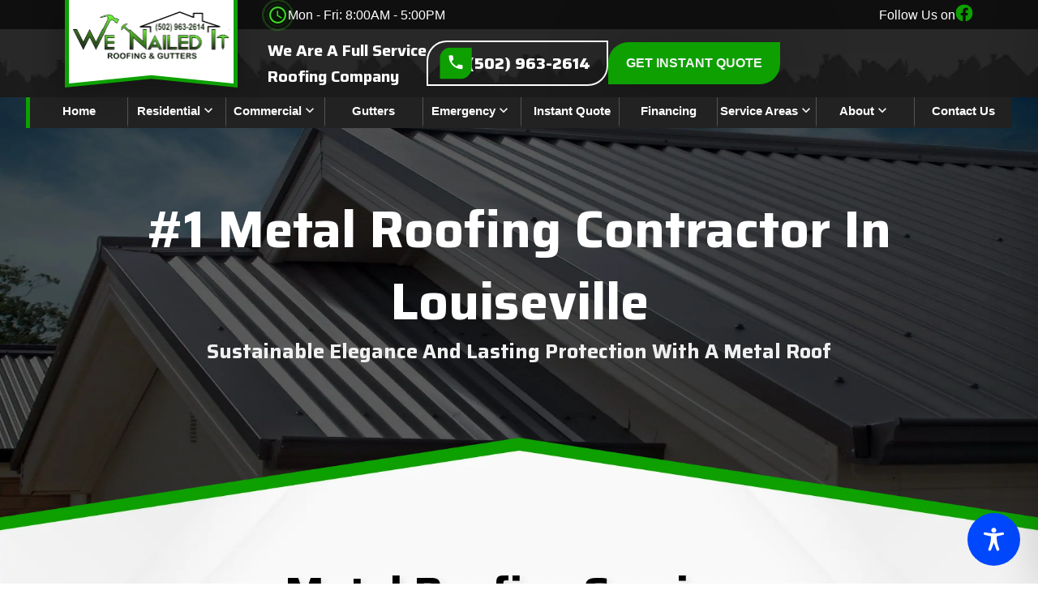

--- FILE ---
content_type: text/css
request_url: https://www.wenailedit.com/nitropack_static/zNNSwSAjqVyHkkoKdUIvZqalQyifjBVv/assets/static/optimized/rev-eb4edcb/www.wenailedit.com/combinedCss/nitro-min-noimport-cfddcdb5dc5304ec4d0372b8e24ec407-stylesheet.css
body_size: 6316
content:
nav.onetap-accessibility.onetap-plugin-onetap .onetap-container .onetap-accessibility-settings div.onetap-multi-functional-feature .onetap-box-functions .onetap-functional-feature .onetap-right .box-swich label.switch{display:inline-block;width:44px;height:24px;padding:2px;}nav.onetap-accessibility.onetap-plugin-onetap .onetap-container .onetap-accessibility-settings div.onetap-multi-functional-feature .onetap-box-functions .onetap-functional-feature .onetap-right .box-swich label.switch input{display:none;}nav.onetap-accessibility.onetap-plugin-onetap .onetap-container .onetap-accessibility-settings div.onetap-multi-functional-feature .onetap-box-functions .onetap-functional-feature .onetap-right .box-swich label.switch .slider{position:absolute;cursor:pointer;top:0;left:0;right:0;bottom:0;background:#ddd;transition:.4s;margin:0;}nav.onetap-accessibility.onetap-plugin-onetap .onetap-container .onetap-accessibility-settings div.onetap-multi-functional-feature .onetap-box-functions .onetap-functional-feature .onetap-right .box-swich label.switch .slider::before{content:"";position:absolute;left:3px;bottom:4px;transition:.4s;height:20px;width:20px;border-radius:9999px;background:#fff;}nav.onetap-accessibility.onetap-plugin-onetap .onetap-container .onetap-accessibility-settings div.onetap-multi-functional-feature .onetap-box-functions .onetap-functional-feature .onetap-right .box-swich label.switch input:checked+.slider{background:#0048fe;border-radius:50px;}nav.onetap-accessibility.onetap-plugin-onetap .onetap-container .onetap-accessibility-settings div.onetap-multi-functional-feature .onetap-box-functions .onetap-functional-feature .onetap-right .box-swich label.switch input:focus+.slider{border-radius:50px;}nav.onetap-accessibility.onetap-plugin-onetap .onetap-container .onetap-accessibility-settings div.onetap-multi-functional-feature .onetap-box-functions .onetap-functional-feature .onetap-right .box-swich label.switch input:checked+.slider::before{transform:translateX(22px);}nav.onetap-accessibility.onetap-plugin-onetap .onetap-container .onetap-accessibility-settings div.onetap-multi-functional-feature .onetap-box-functions .onetap-functional-feature .onetap-right .box-swich label.switch .slider.round{border-radius:50px;width:48px;}html.onetap-cursor-feature1{cursor:url("https://www.wenailedit.com/nitropack_static/zNNSwSAjqVyHkkoKdUIvZqalQyifjBVv/assets/images/optimized/rev-12400ab/www.wenailedit.com/wp-content/plugins/accessibility-onetap/assets/images/cursor1.png"),default !important;}html.onetap-cursor-feature2{cursor:url("https://www.wenailedit.com/nitropack_static/zNNSwSAjqVyHkkoKdUIvZqalQyifjBVv/assets/images/optimized/rev-12400ab/www.wenailedit.com/wp-content/plugins/accessibility-onetap/assets/images/cursor2.png"),default !important;}html.onetap-cursor-feature3{cursor:url("https://www.wenailedit.com/nitropack_static/zNNSwSAjqVyHkkoKdUIvZqalQyifjBVv/assets/images/optimized/rev-12400ab/www.wenailedit.com/wp-content/plugins/accessibility-onetap/assets/images/cursor3.png"),default !important;}body.elementor-editor-active .onetap-container-toggle{display:none !important;}.bricks-is-editing .onetap-container-toggle{display:none !important;}.oxygen-builder-body .onetap-container-toggle{display:none !important;}body.vc_editor .onetap-container-toggle{display:none !important;}body.fl-builder-edit .onetap-container-toggle{display:none !important;}body.et-fb .onetap-container-toggle{display:none !important;}body.tve_editor_page .onetap-container-toggle{display:none !important;}body.siteorigin-panels-live-editor .onetap-container-toggle{display:none !important;}body.seedprod-builder-active .onetap-container-toggle{display:none !important;}.onetap-light-contrast ::-moz-placeholder{color:#444;}.onetap-light-contrast ::placeholder{color:#444;}body.onetap-light-contrast h1,body.onetap-light-contrast h1 span,body.onetap-light-contrast h2,body.onetap-light-contrast h2 span,body.onetap-light-contrast h3,body.onetap-light-contrast h3 span,body.onetap-light-contrast h4,body.onetap-light-contrast h4 span,body.onetap-light-contrast h5,body.onetap-light-contrast h5 span,body.onetap-light-contrast h6,body.onetap-light-contrast h6 span{color:#27272d !important;background-color:#fff !important;}body.onetap-light-contrast,body.onetap-light-contrast blockquote,body.onetap-light-contrast code,body.onetap-light-contrast dd,body.onetap-light-contrast dt,body.onetap-light-contrast input,body.onetap-light-contrast label,body.onetap-light-contrast legend,body.onetap-light-contrast li,body.onetap-light-contrast p,body.onetap-light-contrast pre,body.onetap-light-contrast select,body.onetap-light-contrast span,body.onetap-light-contrast textarea{color:#27272d !important;background-color:#fff !important;}body.onetap-light-contrast a,body.onetap-light-contrast h1 a,body.onetap-light-contrast h2 a,body.onetap-light-contrast h3 a,body.onetap-light-contrast h4 a,body.onetap-light-contrast h5 a,body.onetap-light-contrast h6 a{color:#27272d !important;background-color:#fff !important;}body.onetap-light-contrast #wpadminbar,body.onetap-light-contrast #wpadminbar *{color:#c3c4c7 !important;background:#1d2327 !important;}.onetap-dark-contrast ::-moz-placeholder{color:#d1d1d1;}.onetap-dark-contrast ::placeholder{color:#d1d1d1;}body.onetap-dark-contrast h1,body.onetap-dark-contrast h1 span,body.onetap-dark-contrast h2,body.onetap-dark-contrast h2 span,body.onetap-dark-contrast h3,body.onetap-dark-contrast h3 span,body.onetap-dark-contrast h4,body.onetap-dark-contrast h4 span,body.onetap-dark-contrast h5,body.onetap-dark-contrast h5 span,body.onetap-dark-contrast h6,body.onetap-dark-contrast h6 span{background-color:#181818 !important;color:#a2e6cc !important;}body.onetap-dark-contrast,body.onetap-dark-contrast blockquote,body.onetap-dark-contrast code,body.onetap-dark-contrast dd,body.onetap-dark-contrast dt,body.onetap-dark-contrast input,body.onetap-dark-contrast label,body.onetap-dark-contrast legend,body.onetap-dark-contrast li,body.onetap-dark-contrast p,body.onetap-dark-contrast pre,body.onetap-dark-contrast select,body.onetap-dark-contrast span,body.onetap-dark-contrast textarea{color:#fff !important;background-color:#181818 !important;}body.onetap-dark-contrast a,body.onetap-dark-contrast h1 a,body.onetap-dark-contrast h2 a,body.onetap-dark-contrast h3 a,body.onetap-dark-contrast h4 a,body.onetap-dark-contrast h5 a,body.onetap-dark-contrast h6 a{background-color:#181818 !important;color:#f7c79b !important;}body.onetap-dark-contrast #wpadminbar,body.onetap-dark-contrast #wpadminbar *{color:#c3c4c7 !important;background:#1d2327 !important;}body.rtl nav.onetap-accessibility.onetap-plugin-onetap .onetap-container .onetap-accessibility-settings header.onetap-header-top.only-hide-hide_powered_by_onetap .onetap-site-container .onetap-site-info .onetap-information .onetap-statement::after{content:none !important;}body.rtl nav.onetap-accessibility.onetap-plugin-onetap .onetap-container .onetap-accessibility-settings header.onetap-header-top.only-hide-toolbar .onetap-site-container .onetap-site-info .onetap-information .onetap-hide-toolbar::after{content:none !important;}body.rtl nav.onetap-accessibility.onetap-plugin-onetap .onetap-container .onetap-accessibility-settings header.onetap-header-top .onetap-site-container .onetap-site-info .onetap-information .onetap-statement::before{content:none !important;}body.rtl nav.onetap-accessibility.onetap-plugin-onetap .onetap-container .onetap-accessibility-settings header.onetap-header-top .onetap-site-container .onetap-site-info .onetap-information .onetap-statement::after{content:"" !important;position:absolute !important;background:#fff !important;border-radius:100% !important;width:4px !important;height:4px !important;top:8px !important;right:-10px !important;}body.rtl nav.onetap-accessibility.onetap-plugin-onetap .onetap-container .onetap-accessibility-settings header.onetap-header-top .onetap-site-container .onetap-site-info .onetap-information .onetap-hide-toolbar::before{content:none !important;}body.rtl nav.onetap-accessibility.onetap-plugin-onetap .onetap-container .onetap-accessibility-settings header.onetap-header-top .onetap-site-container .onetap-site-info .onetap-information .onetap-hide-toolbar::after{content:"" !important;position:absolute !important;background:#fff !important;border-radius:100% !important;width:4px !important;height:4px !important;top:8px !important;right:-10px !important;}body.rtl nav.onetap-accessibility.onetap-plugin-onetap .onetap-container .onetap-accessibility-settings div.onetap-multi-functional-feature .onetap-box-functions .onetap-functional-feature .onetap-left .onetap-icon svg{margin-left:16px !important;margin-right:0 !important;}body.rtl nav.onetap-accessibility.onetap-plugin-onetap .onetap-container .onetap-accessibility-settings div.onetap-multi-functional-feature .onetap-box-functions .onetap-functional-feature .onetap-right{width:90px;justify-content:flex-end;}nav.onetap-accessibility.onetap-plugin-onetap.onetap-rtl{direction:rtl !important;unicode-bidi:embed !important;}nav.onetap-accessibility.onetap-plugin-onetap.onetap-rtl .onetap-container .onetap-accessibility-settings header.onetap-header-top.only-hide-hide_powered_by_onetap .onetap-site-container .onetap-site-info .onetap-information .onetap-statement::after{content:none !important;}nav.onetap-accessibility.onetap-plugin-onetap.onetap-rtl .onetap-container .onetap-accessibility-settings header.onetap-header-top.only-hide-toolbar .onetap-site-container .onetap-site-info .onetap-information .onetap-hide-toolbar::after{content:none !important;}nav.onetap-accessibility.onetap-plugin-onetap.onetap-rtl .onetap-container .onetap-accessibility-settings header.onetap-header-top .onetap-site-container .onetap-site-info .onetap-information .onetap-statement::before{content:none !important;}nav.onetap-accessibility.onetap-plugin-onetap.onetap-rtl .onetap-container .onetap-accessibility-settings header.onetap-header-top .onetap-site-container .onetap-site-info .onetap-information .onetap-statement::after{content:"" !important;position:absolute !important;background:#fff !important;border-radius:100% !important;width:4px !important;height:4px !important;top:8px !important;right:-10px !important;}nav.onetap-accessibility.onetap-plugin-onetap.onetap-rtl .onetap-container .onetap-accessibility-settings header.onetap-header-top .onetap-site-container .onetap-site-info .onetap-information .onetap-hide-toolbar::before{content:none !important;}nav.onetap-accessibility.onetap-plugin-onetap.onetap-rtl .onetap-container .onetap-accessibility-settings header.onetap-header-top .onetap-site-container .onetap-site-info .onetap-information .onetap-hide-toolbar::after{content:"" !important;position:absolute !important;background:#fff !important;border-radius:100% !important;width:4px !important;height:4px !important;top:8px !important;right:-10px !important;}nav.onetap-accessibility.onetap-plugin-onetap.onetap-rtl .onetap-container .onetap-accessibility-settings .accessibility-status-wrapper .accessibility-status-text{direction:rtl !important;unicode-bidi:embed !important;text-align:right !important;}nav.onetap-accessibility.onetap-plugin-onetap.onetap-rtl .onetap-container .onetap-accessibility-settings div.onetap-multi-functional-feature .onetap-box-functions .onetap-box-title{direction:rtl !important;unicode-bidi:embed !important;text-align:right !important;}nav.onetap-accessibility.onetap-plugin-onetap.onetap-rtl .onetap-container .onetap-accessibility-settings div.onetap-multi-functional-feature .onetap-box-functions .onetap-functional-feature .onetap-left .onetap-icon svg{margin-left:16px !important;margin-right:0 !important;}nav.onetap-accessibility.onetap-plugin-onetap.onetap-rtl .onetap-container .onetap-accessibility-settings div.onetap-multi-functional-feature .onetap-box-functions .onetap-functional-feature .onetap-left .onetap-text{direction:rtl !important;unicode-bidi:embed !important;text-align:right !important;}nav.onetap-accessibility.onetap-plugin-onetap.onetap-rtl .onetap-container .onetap-accessibility-settings div.onetap-multi-functional-feature .onetap-box-functions .onetap-functional-feature .onetap-right{width:90px;justify-content:flex-end;}nav.onetap-accessibility.onetap-plugin-onetap.onetap-rtl .onetap-container .onetap-accessibility-settings .onetap-features-container .onetap-box-title .onetap-title{direction:rtl !important;unicode-bidi:embed !important;text-align:right !important;}.onetap-container-toggle button{border:2px solid transparent !important;background:0 0 !important;padding:0 !important;transition:transform .15s ease !important;width:auto !important;height:auto !important;}.onetap-container-toggle button img{box-sizing:border-box !important;}.onetap-container-toggle button:focus{border-radius:100% !important;color:#fff !important;transform:none !important;}.onetap-container-toggle .onetap-toggle{z-index:10000000000000000 !important;position:fixed !important;cursor:pointer !important;box-shadow:none !important;right:0 !important;margin-right:18px !important;bottom:0 !important;margin-bottom:18px !important;width:-moz-max-content !important;width:max-content !important;}.onetap-container-toggle .onetap-toggle.design-border1:focus{outline:0 !important;}.onetap-container-toggle .onetap-toggle:focus,.onetap-container-toggle .onetap-toggle:hover{outline:0 !important;box-shadow:none !important;border:2px solid transparent !important;}.onetap-container-toggle .onetap-toggle img{height:60px !important;width:60px !important;background:#0048fe !important;border-radius:50% !important;display:block !important;transition-duration:.3s !important;transition-property:transform !important;}.onetap-container-toggle .onetap-toggle img:hover{transform:scale(1.1) !important;}.onetap-container-toggle .onetap-toggle img.design-size1{padding:10px !important;width:50px !important;height:50px !important;}.onetap-container-toggle .onetap-toggle img.design-size2{padding:15px !important;width:65px !important;height:65px !important;}.onetap-container-toggle .onetap-toggle img.design-size3{padding:17.5px !important;width:80px !important;height:80px !important;}.onetap-container-toggle .onetap-toggle img.design-border1{border:solid 2px #fff;box-shadow:0 0 0 4px #0048fe;}.onetap-container-toggle .onetap-toggle svg{width:55px !important;fill:#111 !important;border-radius:100% !important;}.onetap-container-toggle .onetap-toggle svg:hover{box-shadow:0 0 0 5px rgba(0,0,0,.0509803922);border-radius:100px;}nav.onetap-accessibility.onetap-plugin-onetap{box-sizing:border-box !important;display:block !important;padding:0 !important;margin:0 !important;text-align:left !important;line-height:1.7 !important;letter-spacing:0 !important;font-family:system-ui,-apple-system,BlinkMacSystemFont,"Segoe UI",Roboto,"Noto Sans",Ubuntu,Cantarell,"Helvetica Neue",Oxygen,"Fira Sans","Droid Sans",sans-serif !important;font-size:16px !important;max-width:580px !important;width:580px !important;max-height:100vh !important;overflow:auto !important;position:fixed !important;z-index:10000000000000000 !important;right:-580px !important;box-shadow:2px 8px 60px -2px rgba(0,0,0,.2) !important;top:0 !important;transition:all 750ms cubic-bezier(.23,1,.32,1) !important;}nav.onetap-accessibility.onetap-plugin-onetap *{box-sizing:border-box !important;}nav.onetap-accessibility.onetap-plugin-onetap .button::before,nav.onetap-accessibility.onetap-plugin-onetap button::before,nav.onetap-accessibility.onetap-plugin-onetap input[type=submit]::before{background:#fff;}nav.onetap-accessibility.onetap-plugin-onetap blockquote,nav.onetap-accessibility.onetap-plugin-onetap code,nav.onetap-accessibility.onetap-plugin-onetap dd,nav.onetap-accessibility.onetap-plugin-onetap dt,nav.onetap-accessibility.onetap-plugin-onetap input,nav.onetap-accessibility.onetap-plugin-onetap label,nav.onetap-accessibility.onetap-plugin-onetap legend,nav.onetap-accessibility.onetap-plugin-onetap li,nav.onetap-accessibility.onetap-plugin-onetap p,nav.onetap-accessibility.onetap-plugin-onetap pre,nav.onetap-accessibility.onetap-plugin-onetap select,nav.onetap-accessibility.onetap-plugin-onetap span,nav.onetap-accessibility.onetap-plugin-onetap textarea{background:0 0 !important;}nav.onetap-accessibility.onetap-plugin-onetap button{box-sizing:border-box !important;border:1px solid transparent !important;background:0 0 !important;white-space:normal !important;width:auto !important;height:auto !important;font-family:system-ui,-apple-system,BlinkMacSystemFont,"Segoe UI",Roboto,"Noto Sans",Ubuntu,Cantarell,"Helvetica Neue",Oxygen,"Fira Sans","Droid Sans",sans-serif !important;letter-spacing:0 !important;text-transform:none !important;font-weight:400 !important;margin:0 !important;min-height:auto !important;min-width:auto !important;}nav.onetap-accessibility.onetap-plugin-onetap button:focus{border:1px solid currentcolor !important;outline-offset:0 !important;}nav.onetap-accessibility.onetap-plugin-onetap input{margin:0 !important;}nav.onetap-accessibility.onetap-plugin-onetap a,nav.onetap-accessibility.onetap-plugin-onetap h2,nav.onetap-accessibility.onetap-plugin-onetap h3,nav.onetap-accessibility.onetap-plugin-onetap p,nav.onetap-accessibility.onetap-plugin-onetap span{font-family:system-ui,-apple-system,BlinkMacSystemFont,"Segoe UI",Roboto,"Noto Sans",Ubuntu,Cantarell,"Helvetica Neue",Oxygen,"Fira Sans","Droid Sans",sans-serif !important;letter-spacing:0 !important;text-transform:none !important;font-weight:400 !important;}nav.onetap-accessibility.onetap-plugin-onetap a{text-underline-offset:unset !important;}nav.onetap-accessibility.onetap-plugin-onetap img{vertical-align:middle !important;display:inline-block !important;}nav.onetap-accessibility.onetap-plugin-onetap svg{fill:#111 !important;}nav.onetap-accessibility.onetap-plugin-onetap.onetap-toggle-close{right:-580px !important;}nav.onetap-accessibility.onetap-plugin-onetap header{all:unset !important;padding:0 !important;margin:0 !important;top:unset !important;text-transform:unset !important;overflow:unset !important;width:auto !important;height:auto !important;z-index:unset !important;}nav.onetap-accessibility.onetap-plugin-onetap section{padding:0 !important;margin:0 !important;}nav.onetap-accessibility.onetap-plugin-onetap .onetap-container{width:100% !important;}nav.onetap-accessibility.onetap-plugin-onetap .onetap-container .onetap-accessibility-settings{background:#eef1f5 !important;min-height:100vh !important;display:block !important;-webkit-overflow-scrolling:touch;}nav.onetap-accessibility.onetap-plugin-onetap .onetap-container .onetap-accessibility-settings header.onetap-header-top{position:relative !important;display:block !important;opacity:1 !important;}nav.onetap-accessibility.onetap-plugin-onetap .onetap-container .onetap-accessibility-settings header.onetap-header-top.only-hide-hide_powered_by_onetap .onetap-site-container .onetap-site-info .onetap-information .onetap-statement::before{content:none !important;}nav.onetap-accessibility.onetap-plugin-onetap .onetap-container .onetap-accessibility-settings header.onetap-header-top.only-hide-toolbar .onetap-site-container .onetap-site-info .onetap-information .onetap-hide-toolbar::before{content:none !important;}nav.onetap-accessibility.onetap-plugin-onetap .onetap-container .onetap-accessibility-settings header.onetap-header-top .onetap-languages{box-sizing:border-box !important;align-items:center !important;line-height:20px !important;border-radius:10rem !important;outline:0 !important;padding:8px 14px 8px 8px !important;min-width:110.969px !important;left:18px !important;top:18px !important;position:absolute !important;display:flex !important;flex-wrap:wrap !important;gap:10px !important;justify-content:space-between !important;cursor:pointer !important;fill:#fff !important;color:#fff !important;background:rgba(211,203,203,.2) !important;border:none !important;box-shadow:none !important;}nav.onetap-accessibility.onetap-plugin-onetap .onetap-container .onetap-accessibility-settings header.onetap-header-top .onetap-languages:hover{opacity:.8 !important;}nav.onetap-accessibility.onetap-plugin-onetap .onetap-container .onetap-accessibility-settings header.onetap-header-top .onetap-languages.onetap-disable{padding:8px 14px !important;min-width:100.969px !important;}nav.onetap-accessibility.onetap-plugin-onetap .onetap-container .onetap-accessibility-settings header.onetap-header-top .onetap-languages.onetap-disable .onetap-icon img{display:block !important;}nav.onetap-accessibility.onetap-plugin-onetap .onetap-container .onetap-accessibility-settings header.onetap-header-top .onetap-languages.onetap-disable .onetap-text{text-align:center !important;}nav.onetap-accessibility.onetap-plugin-onetap .onetap-container .onetap-accessibility-settings header.onetap-header-top .onetap-languages.onetap-disable .onetap-text img{display:none !important;}nav.onetap-accessibility.onetap-plugin-onetap .onetap-container .onetap-accessibility-settings header.onetap-header-top .onetap-languages.onetap-disable~.onetap-list-of-languages{display:none !important;}nav.onetap-accessibility.onetap-plugin-onetap .onetap-container .onetap-accessibility-settings header.onetap-header-top .onetap-languages:focus{border:none !important;box-shadow:none !important;}nav.onetap-accessibility.onetap-plugin-onetap .onetap-container .onetap-accessibility-settings header.onetap-header-top .onetap-languages .onetap-icon{display:flex !important;flex-wrap:wrap !important;align-items:center !important;height:22px !important;width:22px !important;}nav.onetap-accessibility.onetap-plugin-onetap .onetap-container .onetap-accessibility-settings header.onetap-header-top .onetap-languages .onetap-icon svg{font-size:18px !important;line-height:20px !important;width:1em !important;height:auto !important;fill:#fff !important;}nav.onetap-accessibility.onetap-plugin-onetap .onetap-container .onetap-accessibility-settings header.onetap-header-top .onetap-languages .onetap-icon img{display:none !important;}nav.onetap-accessibility.onetap-plugin-onetap .onetap-container .onetap-accessibility-settings header.onetap-header-top .onetap-languages .onetap-icon img.onetap-active{display:block !important;width:100% !important;height:auto !important;}nav.onetap-accessibility.onetap-plugin-onetap .onetap-container .onetap-accessibility-settings header.onetap-header-top .onetap-languages .onetap-text{margin:0 !important;padding:0 !important;}nav.onetap-accessibility.onetap-plugin-onetap .onetap-container .onetap-accessibility-settings header.onetap-header-top .onetap-languages .onetap-text span{margin:0 !important;font-size:14px !important;line-height:20px !important;color:#fff !important;}nav.onetap-accessibility.onetap-plugin-onetap .onetap-container .onetap-accessibility-settings header.onetap-header-top .onetap-languages .onetap-text img{transition:all .35s !important;height:auto !important;max-width:100% !important;border:none !important;border-radius:0 !important;box-shadow:none !important;width:10px !important;margin-left:3px !important;}nav.onetap-accessibility.onetap-plugin-onetap .onetap-container .onetap-accessibility-settings header.onetap-header-top .onetap-languages.onetap-active .onetap-text img{transform:rotate(180deg) !important;}nav.onetap-accessibility.onetap-plugin-onetap .onetap-container .onetap-accessibility-settings header.onetap-header-top .onetap-list-of-languages{border-radius:8px !important;background:#eef1f5 !important;position:absolute !important;top:65px !important;left:18px !important;min-width:171px !important;z-index:10000000000000000 !important;}nav.onetap-accessibility.onetap-plugin-onetap .onetap-container .onetap-accessibility-settings header.onetap-header-top .onetap-list-of-languages ul{margin:0 !important;padding:15px 14px !important;list-style:none !important;overflow:auto !important;width:263px !important;max-height:260px !important;border-radius:8px !important;background:#fff !important;border:1px solid #d5d7da !important;box-shadow:0 1px 2px 0 rgba(10,13,18,.05) !important;}nav.onetap-accessibility.onetap-plugin-onetap .onetap-container .onetap-accessibility-settings header.onetap-header-top .onetap-list-of-languages ul li{text-decoration:none !important;color:#111 !important;font-size:15px !important;cursor:pointer !important;line-height:1.6 !important;display:flex !important;flex-wrap:wrap !important;flex-direction:row-reverse !important;align-items:center !important;justify-content:start !important;gap:10px !important;padding:8px !important;margin-bottom:5px !important;border-radius:8px !important;}nav.onetap-accessibility.onetap-plugin-onetap .onetap-container .onetap-accessibility-settings header.onetap-header-top .onetap-list-of-languages ul li:last-child{margin-bottom:0 !important;}nav.onetap-accessibility.onetap-plugin-onetap .onetap-container .onetap-accessibility-settings header.onetap-header-top .onetap-list-of-languages ul li.onetap-active{background:#f2f2f7 !important;}nav.onetap-accessibility.onetap-plugin-onetap .onetap-container .onetap-accessibility-settings header.onetap-header-top .onetap-list-of-languages ul li:hover{background:#f2f2f7 !important;}nav.onetap-accessibility.onetap-plugin-onetap .onetap-container .onetap-accessibility-settings header.onetap-header-top .onetap-list-of-languages ul li button{display:flex !important;flex-wrap:wrap !important;flex-direction:row-reverse !important;gap:8px !important;color:#111 !important;box-shadow:none !important;padding:0 !important;font-family:system-ui,-apple-system,BlinkMacSystemFont,"Segoe UI",Roboto,"Noto Sans",Ubuntu,Cantarell,"Helvetica Neue",Oxygen,"Fira Sans","Droid Sans",sans-serif !important;letter-spacing:0 !important;text-transform:none !important;font-weight:500 !important;font-size:14px !important;line-height:20px !important;}nav.onetap-accessibility.onetap-plugin-onetap .onetap-container .onetap-accessibility-settings header.onetap-header-top .onetap-list-of-languages ul li button:focus{border-color:transparent !important;}nav.onetap-accessibility.onetap-plugin-onetap .onetap-container .onetap-accessibility-settings header.onetap-header-top .onetap-list-of-languages ul li button img{width:20px !important;height:auto !important;}nav.onetap-accessibility.onetap-plugin-onetap .onetap-container .onetap-accessibility-settings header.onetap-header-top .onetap-close{display:flex;flex-wrap:nowrap !important;justify-content:center !important;align-items:center !important;z-index:10000000000000000 !important;color:#fff !important;padding:8px !important;background:rgba(0,0,0,.1019607843) !important;border-radius:5em !important;top:20px !important;position:absolute !important;font-size:15px !important;line-height:1 !important;cursor:pointer !important;width:33px !important;height:33px !important;}nav.onetap-accessibility.onetap-plugin-onetap .onetap-container .onetap-accessibility-settings header.onetap-header-top .onetap-close:hover{background:rgba(0,0,0,.18) !important;}nav.onetap-accessibility.onetap-plugin-onetap .onetap-container .onetap-accessibility-settings header.onetap-header-top .onetap-close svg{fill:#fff !important;width:15px !important;height:15px !important;}nav.onetap-accessibility.onetap-plugin-onetap .onetap-container .onetap-accessibility-settings header.onetap-header-top .onetap-site-container{background:#0048fe !important;}nav.onetap-accessibility.onetap-plugin-onetap .onetap-container .onetap-accessibility-settings header.onetap-header-top .onetap-site-container .onetap-site-info{padding-top:83px !important;min-height:351px !important;}nav.onetap-accessibility.onetap-plugin-onetap .onetap-container .onetap-accessibility-settings header.onetap-header-top .onetap-site-container .onetap-site-info .onetap-image{width:47px !important;height:auto !important;margin:0 auto !important;margin-bottom:24px !important;}nav.onetap-accessibility.onetap-plugin-onetap .onetap-container .onetap-accessibility-settings header.onetap-header-top .onetap-site-container .onetap-site-info .onetap-image svg{width:46px !important;height:46px !important;}nav.onetap-accessibility.onetap-plugin-onetap .onetap-container .onetap-accessibility-settings header.onetap-header-top .onetap-site-container .onetap-site-info .onetap-title{margin-bottom:16px !important;text-align:center !important;}nav.onetap-accessibility.onetap-plugin-onetap .onetap-container .onetap-accessibility-settings header.onetap-header-top .onetap-site-container .onetap-site-info .onetap-title span{color:#fff !important;display:block !important;padding:0 !important;margin:0 !important;font-size:28px !important;line-height:32px !important;font-weight:600 !important;text-rendering:optimizespeed !important;word-break:break-word !important;text-align:center !important;}nav.onetap-accessibility.onetap-plugin-onetap .onetap-container .onetap-accessibility-settings header.onetap-header-top .onetap-site-container .onetap-site-info .onetap-information{display:flex !important;justify-content:center !important;align-items:center !important;gap:15px !important;opacity:.85 !important;color:#fff !important;line-height:19.236px !important;}nav.onetap-accessibility.onetap-plugin-onetap .onetap-container .onetap-accessibility-settings header.onetap-header-top .onetap-site-container .onetap-site-info .onetap-information .onetap-desc p{text-align:center !important;color:#fff !important;font-weight:400 !important;font-size:16px !important;margin:0 !important;}nav.onetap-accessibility.onetap-plugin-onetap .onetap-container .onetap-accessibility-settings header.onetap-header-top .onetap-site-container .onetap-site-info .onetap-information .onetap-desc p span{opacity:1 !important;}nav.onetap-accessibility.onetap-plugin-onetap .onetap-container .onetap-accessibility-settings header.onetap-header-top .onetap-site-container .onetap-site-info .onetap-information .onetap-desc p a{display:inline-block !important;color:#fff !important;text-decoration:underline !important;border:0 !important;opacity:1 !important;transition:all .4s !important;}nav.onetap-accessibility.onetap-plugin-onetap .onetap-container .onetap-accessibility-settings header.onetap-header-top .onetap-site-container .onetap-site-info .onetap-information .onetap-desc p a:focus{border:1px solid #fff !important;outline:0 !important;}nav.onetap-accessibility.onetap-plugin-onetap .onetap-container .onetap-accessibility-settings header.onetap-header-top .onetap-site-container .onetap-site-info .onetap-information .onetap-desc p a:hover{opacity:.7 !important;}nav.onetap-accessibility.onetap-plugin-onetap .onetap-container .onetap-accessibility-settings header.onetap-header-top .onetap-site-container .onetap-site-info .onetap-information .onetap-statement{line-height:19.236px !important;position:relative !important;}nav.onetap-accessibility.onetap-plugin-onetap .onetap-container .onetap-accessibility-settings header.onetap-header-top .onetap-site-container .onetap-site-info .onetap-information .onetap-statement::before{content:"" !important;position:absolute !important;background:#fff !important;border-radius:100% !important;width:4px !important;height:4px !important;top:8px !important;left:-10px !important;}nav.onetap-accessibility.onetap-plugin-onetap .onetap-container .onetap-accessibility-settings header.onetap-header-top .onetap-site-container .onetap-site-info .onetap-information .onetap-statement button{line-height:19.236px !important;cursor:pointer !important;text-align:center !important;color:#fff !important;font-weight:400 !important;font-size:16px !important;padding:0 !important;box-shadow:none !important;position:relative !important;bottom:0 !important;border:none !important;opacity:1 !important;transition:all .4s !important;}nav.onetap-accessibility.onetap-plugin-onetap .onetap-container .onetap-accessibility-settings header.onetap-header-top .onetap-site-container .onetap-site-info .onetap-information .onetap-statement button:hover{opacity:.7 !important;}nav.onetap-accessibility.onetap-plugin-onetap .onetap-container .onetap-accessibility-settings header.onetap-header-top .onetap-site-container .onetap-site-info .onetap-information .onetap-hide-toolbar{position:relative !important;line-height:19.236px !important;}nav.onetap-accessibility.onetap-plugin-onetap .onetap-container .onetap-accessibility-settings header.onetap-header-top .onetap-site-container .onetap-site-info .onetap-information .onetap-hide-toolbar::before{content:"" !important;position:absolute !important;background:#fff !important;border-radius:100% !important;width:4px !important;height:4px !important;top:8px !important;left:-10px !important;}nav.onetap-accessibility.onetap-plugin-onetap .onetap-container .onetap-accessibility-settings header.onetap-header-top .onetap-site-container .onetap-site-info .onetap-information .onetap-hide-toolbar button{line-height:19.236px !important;cursor:pointer !important;text-align:center !important;color:#fff !important;font-weight:400 !important;font-size:16px !important;padding:0 !important;box-shadow:none !important;border:none !important;opacity:1 !important;transition:all .4s !important;}nav.onetap-accessibility.onetap-plugin-onetap .onetap-container .onetap-accessibility-settings header.onetap-header-top .onetap-site-container .onetap-site-info .onetap-information .onetap-hide-toolbar button:hover{opacity:.7 !important;}nav.onetap-accessibility.onetap-plugin-onetap .onetap-container .onetap-accessibility-settings div.onetap-multi-functional-feature{padding:0 14px 0 14px !important;margin-top:-85px !important;margin-bottom:24px !important;}nav.onetap-accessibility.onetap-plugin-onetap .onetap-container .onetap-accessibility-settings div.onetap-multi-functional-feature .onetap-box-functions{background:#fff !important;padding:24px !important;position:relative !important;z-index:999 !important;border-radius:20px !important;border-bottom:1px solid #eef2f6 !important;box-shadow:0 4px 4px 0 rgba(0,0,0,.02) !important;}nav.onetap-accessibility.onetap-plugin-onetap .onetap-container .onetap-accessibility-settings div.onetap-multi-functional-feature .onetap-box-functions .onetap-box-title span{color:#181d27 !important;padding:0 !important;margin:0 !important;margin-bottom:16px !important;display:block !important;font-weight:500 !important;letter-spacing:0 !important;font-size:18px !important;line-height:28px !important;}nav.onetap-accessibility.onetap-plugin-onetap .onetap-container .onetap-accessibility-settings div.onetap-multi-functional-feature .onetap-box-functions .onetap-functional-feature{display:flex !important;flex-wrap:wrap !important;justify-content:space-between !important;padding-top:14px !important;padding-bottom:14px !important;border-bottom:1px solid #eef2f6 !important;cursor:pointer !important;}nav.onetap-accessibility.onetap-plugin-onetap .onetap-container .onetap-accessibility-settings div.onetap-multi-functional-feature .onetap-box-functions .onetap-functional-feature .onetap-left{display:flex !important;align-items:center !important;width:calc(100% - 100px) !important;}nav.onetap-accessibility.onetap-plugin-onetap .onetap-container .onetap-accessibility-settings div.onetap-multi-functional-feature .onetap-box-functions .onetap-functional-feature .onetap-left .onetap-icon{display:flex !important;flex-wrap:wrap !important;align-items:center !important;justify-content:center !important;}nav.onetap-accessibility.onetap-plugin-onetap .onetap-container .onetap-accessibility-settings div.onetap-multi-functional-feature .onetap-box-functions .onetap-functional-feature .onetap-left .onetap-icon svg{fill:revert-layer !important;margin-right:16px !important;width:44px !important;height:44px !important;background:#eef2f6;border-radius:100%;padding:10px !important;}nav.onetap-accessibility.onetap-plugin-onetap .onetap-container .onetap-accessibility-settings div.onetap-multi-functional-feature .onetap-box-functions .onetap-functional-feature .onetap-left .onetap-text .onetap-title span{display:block !important;font-size:16px !important;font-weight:500 !important;line-height:24px !important;color:#181d27 !important;letter-spacing:-.16px !important;}nav.onetap-accessibility.onetap-plugin-onetap .onetap-container .onetap-accessibility-settings div.onetap-multi-functional-feature .onetap-box-functions .onetap-functional-feature .onetap-left .onetap-text .onetap-title span:hover{text-decoration:underline !important;}nav.onetap-accessibility.onetap-plugin-onetap .onetap-container .onetap-accessibility-settings div.onetap-multi-functional-feature .onetap-box-functions .onetap-functional-feature .onetap-left .onetap-text .onetap-desc span{display:block !important;font-size:14px !important;font-weight:400 !important;line-height:20px !important;color:#535862 !important;letter-spacing:-.14px !important;}nav.onetap-accessibility.onetap-plugin-onetap .onetap-container .onetap-accessibility-settings div.onetap-multi-functional-feature .onetap-box-functions .onetap-functional-feature .onetap-right{display:flex !important;flex-wrap:wrap !important;align-items:center !important;}nav.onetap-accessibility.onetap-plugin-onetap .onetap-container .onetap-accessibility-settings div.onetap-multi-functional-feature .onetap-box-functions .onetap-functional-feature .onetap-right .box-swich{position:relative !important;width:calc(100% - 46px) !important;}nav.onetap-accessibility.onetap-plugin-onetap .onetap-container .onetap-accessibility-settings div.onetap-multi-functional-feature .onetap-box-functions .onetap-functional-feature .onetap-right .box-swich label.switch{display:flex !important;flex-wrap:wrap !important;align-items:center !important;width:unset !important;height:unset !important;border:none !important;outline:0 !important;}nav.onetap-accessibility.onetap-plugin-onetap .onetap-container .onetap-accessibility-settings div.onetap-multi-functional-feature .onetap-box-functions .onetap-functional-feature .onetap-right .box-swich label.switch:focus .slider{outline:2px solid #0048fe;outline-offset:2px;}nav.onetap-accessibility.onetap-plugin-onetap .onetap-container .onetap-accessibility-settings div.onetap-multi-functional-feature .onetap-box-functions .onetap-functional-feature .onetap-right .box-swich label.switch .slider.round{background:#e3e8ef !important;left:unset !important;top:-9px !important;right:0 !important;width:44px !important;height:24px !important;transition:unset !important;animation:none !important;}nav.onetap-accessibility.onetap-plugin-onetap .onetap-container .onetap-accessibility-settings div.onetap-multi-functional-feature .onetap-box-functions .onetap-functional-feature .onetap-right .box-swich label.switch .slider.round:hover{background:#cdd5df !important;}nav.onetap-accessibility.onetap-plugin-onetap .onetap-container .onetap-accessibility-settings div.onetap-multi-functional-feature .onetap-box-functions .onetap-functional-feature .onetap-right .box-swich label.switch .slider::before{bottom:2px !important;left:3px !important;width:19.556px !important;height:19.556px !important;}nav.onetap-accessibility.onetap-plugin-onetap .onetap-container .onetap-accessibility-settings div.onetap-multi-functional-feature .onetap-box-functions .onetap-functional-feature .onetap-right .box-swich label.switch input:checked+.slider::before{transform:translateX(16px) !important;}nav.onetap-accessibility.onetap-plugin-onetap .onetap-container .onetap-accessibility-settings div.onetap-multi-functional-feature .onetap-box-functions .onetap-functional-feature .onetap-right .box-swich label.switch input:checked+.slider::before{transform:translateX(19px) !important;}nav.onetap-accessibility.onetap-plugin-onetap .onetap-container .onetap-accessibility-settings div.onetap-multi-functional-feature .onetap-box-functions .onetap-functional-feature.onetap-active .onetap-left svg{fill:#fff !important;}nav.onetap-accessibility.onetap-plugin-onetap .onetap-container .onetap-accessibility-settings div.onetap-multi-functional-feature .onetap-box-functions .onetap-functional-feature.onetap-active .onetap-right .box-swich label.switch input+.slider{background:#0048fe;border-radius:50px;}nav.onetap-accessibility.onetap-plugin-onetap .onetap-container .onetap-accessibility-settings div.onetap-multi-functional-feature .onetap-box-functions .onetap-functional-feature.onetap-active .onetap-right .box-swich label.switch input+.slider::before{transform:translateX(16px) !important;}nav.onetap-accessibility.onetap-plugin-onetap .onetap-container .onetap-accessibility-settings div.onetap-multi-functional-feature .onetap-box-functions .onetap-functional-feature.onetap-active .onetap-right .box-swich label.switch input+.slider::before{transform:translateX(19px) !important;}nav.onetap-accessibility.onetap-plugin-onetap .onetap-container .onetap-accessibility-settings div.onetap-multi-functional-feature .onetap-box-functions .onetap-functional-feature:last-child{padding-bottom:0 !important;border:none !important;}nav.onetap-accessibility.onetap-plugin-onetap .onetap-container .onetap-accessibility-settings .onetap-features-container{padding:0 14px 0 14px !important;background:#eef1f5 !important;background:#ecf1f7 !important;margin-bottom:24px !important;}nav.onetap-accessibility.onetap-plugin-onetap .onetap-container .onetap-accessibility-settings .onetap-features-container .onetap-features{background:#fff !important;padding:24px !important;border-radius:20px !important;display:flex !important;flex-wrap:wrap !important;gap:16px !important;position:relative !important;width:100% !important;box-shadow:0 4px 4px 0 rgba(0,0,0,.02);}nav.onetap-accessibility.onetap-plugin-onetap .onetap-container .onetap-accessibility-settings .onetap-features-container .onetap-features .onetap-box-title{width:100% !important;}nav.onetap-accessibility.onetap-plugin-onetap .onetap-container .onetap-accessibility-settings .onetap-features-container .onetap-features .onetap-box-title .onetap-title{color:#181d27 !important;font-style:normal !important;display:block !important;width:100% !important;padding:0 !important;margin:0 !important;font-weight:500 !important;letter-spacing:0 !important;font-size:18px !important;line-height:28px !important;}nav.onetap-accessibility.onetap-plugin-onetap .onetap-container .onetap-accessibility-settings .onetap-features-container .onetap-features .onetap-box-features{display:flex !important;flex-wrap:wrap !important;gap:10px !important;padding:0 !important;position:relative !important;width:100% !important;}nav.onetap-accessibility.onetap-plugin-onetap .onetap-container .onetap-accessibility-settings .onetap-features-container .onetap-features .onetap-box-features .onetap-box-step-controls{display:flex !important;flex-wrap:wrap !important;justify-content:space-between !important;gap:14px !important;width:calc(68% - 11px) !important;}nav.onetap-accessibility.onetap-plugin-onetap .onetap-container .onetap-accessibility-settings .onetap-features-container .onetap-features .onetap-box-features .onetap-box-step-controls .onetap-box-feature{cursor:default !important;min-height:129px !important;background:#f8fafc !important;justify-content:center !important;width:100% !important;border:none !important;transition:none !important;box-shadow:none !important;outline:0 !important;}nav.onetap-accessibility.onetap-plugin-onetap .onetap-container .onetap-accessibility-settings .onetap-features-container .onetap-features .onetap-box-features .onetap-box-step-controls .onetap-new-level{border:1px solid transparent !important;position:relative !important;}nav.onetap-accessibility.onetap-plugin-onetap .onetap-container .onetap-accessibility-settings .onetap-features-container .onetap-features .onetap-box-features .onetap-box-step-controls .onetap-new-level .onetap-title{display:flex !important;flex-wrap:wrap !important;flex-direction:column !important;justify-content:space-between !important;}nav.onetap-accessibility.onetap-plugin-onetap .onetap-container .onetap-accessibility-settings .onetap-features-container .onetap-features .onetap-box-features .onetap-box-step-controls .onetap-new-level .onetap-title p.onetap-option-levels{display:none !important;}nav.onetap-accessibility.onetap-plugin-onetap .onetap-container .onetap-accessibility-settings .onetap-features-container .onetap-features .onetap-box-features .onetap-box-step-controls .onetap-new-level .onetap-title .onetap-heading{color:#181d27 !important;font-size:14px !important;font-style:normal !important;font-weight:500 !important;line-height:24px !important;letter-spacing:-.14px !important;}nav.onetap-accessibility.onetap-plugin-onetap .onetap-container .onetap-accessibility-settings .onetap-features-container .onetap-features .onetap-box-features .onetap-box-step-controls .onetap-new-level .onetap-title .box-btn{display:flex !important;flex-wrap:wrap !important;align-items:center !important;justify-content:center !important;gap:46px !important;margin-top:19.5px !important;background:#fff !important;border-radius:50px !important;}nav.onetap-accessibility.onetap-plugin-onetap .onetap-container .onetap-accessibility-settings .onetap-features-container .onetap-features .onetap-box-features .onetap-box-step-controls .onetap-new-level .onetap-title .box-btn .onetap-btn{all:unset !important;display:flex !important;align-items:center !important;justify-content:center !important;cursor:pointer !important;top:68px !important;height:30px !important;width:30px !important;border-radius:100px !important;background:#0048fe !important;}nav.onetap-accessibility.onetap-plugin-onetap .onetap-container .onetap-accessibility-settings .onetap-features-container .onetap-features .onetap-box-features .onetap-box-step-controls .onetap-new-level .onetap-title .box-btn .onetap-btn:focus{outline:2px solid currentcolor !important;outline-offset:2px !important;}nav.onetap-accessibility.onetap-plugin-onetap .onetap-container .onetap-accessibility-settings .onetap-features-container .onetap-features .onetap-box-features .onetap-box-step-controls .onetap-new-level .onetap-title .box-btn .onetap-btn:hover{filter:brightness(.88) !important;}nav.onetap-accessibility.onetap-plugin-onetap .onetap-container .onetap-accessibility-settings .onetap-features-container .onetap-features .onetap-box-features .onetap-box-step-controls .onetap-new-level .onetap-title .box-btn .onetap-info{color:#181d27 !important;font-size:12px !important;font-style:normal !important;font-weight:500 !important;line-height:18px !important;letter-spacing:-.12px !important;margin:0 !important;text-align:center !important;min-width:41px !important;}nav.onetap-accessibility.onetap-plugin-onetap .onetap-container .onetap-accessibility-settings .onetap-features-container .onetap-features .onetap-box-features .onetap-box-feature{box-sizing:border-box !important;background:#f8fafc !important;position:relative !important;width:calc(33.333% - 9.35px) !important;width:calc(33.333% - 6.7px) !important;padding:24px !important;border:1px solid transparent !important;border-radius:8px 8px 8px 8px !important;display:flex !important;flex-direction:column !important;align-items:center !important;transition:background .3s,border .3s,border-radius .3s,box-shadow .3s !important;cursor:pointer !important;box-shadow:none !important;-webkit-user-select:none !important;-moz-user-select:none !important;user-select:none !important;}nav.onetap-accessibility.onetap-plugin-onetap .onetap-container .onetap-accessibility-settings .onetap-features-container .onetap-features .onetap-box-features .onetap-box-feature .onetap-message,nav.onetap-accessibility.onetap-plugin-onetap .onetap-container .onetap-accessibility-settings .onetap-features-container .onetap-features .onetap-box-features .onetap-box-feature .onetap-warning{display:none !important;}nav.onetap-accessibility.onetap-plugin-onetap .onetap-container .onetap-accessibility-settings .onetap-features-container .onetap-features .onetap-box-features .onetap-box-feature.unsupported-message.active,nav.onetap-accessibility.onetap-plugin-onetap .onetap-container .onetap-accessibility-settings .onetap-features-container .onetap-features .onetap-box-features .onetap-box-feature.unsupported-message:hover{display:flex !important;}nav.onetap-accessibility.onetap-plugin-onetap .onetap-container .onetap-accessibility-settings .onetap-features-container .onetap-features .onetap-box-features .onetap-box-feature.unsupported-message.active .onetap-message,nav.onetap-accessibility.onetap-plugin-onetap .onetap-container .onetap-accessibility-settings .onetap-features-container .onetap-features .onetap-box-features .onetap-box-feature.unsupported-message:hover .onetap-message{display:block !important;position:absolute !important;bottom:105% !important;left:73% !important;background:#000 !important;padding:12px !important;border-radius:8px !important;width:320px !important;}nav.onetap-accessibility.onetap-plugin-onetap .onetap-container .onetap-accessibility-settings .onetap-features-container .onetap-features .onetap-box-features .onetap-box-feature.unsupported-message.active .onetap-message::before,nav.onetap-accessibility.onetap-plugin-onetap .onetap-container .onetap-accessibility-settings .onetap-features-container .onetap-features .onetap-box-features .onetap-box-feature.unsupported-message:hover .onetap-message::before{content:"" !important;position:absolute !important;top:100% !important;left:6% !important;margin-left:-5px !important;border-width:7px !important;border-style:solid !important;border-color:#000 transparent transparent transparent !important;}nav.onetap-accessibility.onetap-plugin-onetap .onetap-container .onetap-accessibility-settings .onetap-features-container .onetap-features .onetap-box-features .onetap-box-feature.unsupported-message.active .onetap-message .onetap-title,nav.onetap-accessibility.onetap-plugin-onetap .onetap-container .onetap-accessibility-settings .onetap-features-container .onetap-features .onetap-box-features .onetap-box-feature.unsupported-message:hover .onetap-message .onetap-title{color:#fff !important;font-weight:600 !important;font-size:16px !important;display:block !important;text-align:left !important;margin-bottom:8px !important;}nav.onetap-accessibility.onetap-plugin-onetap .onetap-container .onetap-accessibility-settings .onetap-features-container .onetap-features .onetap-box-features .onetap-box-feature.unsupported-message.active .onetap-message .onetap-desc,nav.onetap-accessibility.onetap-plugin-onetap .onetap-container .onetap-accessibility-settings .onetap-features-container .onetap-features .onetap-box-features .onetap-box-feature.unsupported-message:hover .onetap-message .onetap-desc{color:#fff !important;font-size:15px !important;display:block !important;text-align:left !important;}nav.onetap-accessibility.onetap-plugin-onetap .onetap-container .onetap-accessibility-settings .onetap-features-container .onetap-features .onetap-box-features .onetap-box-feature.unsupported-message.active .onetap-message a.onetap-link,nav.onetap-accessibility.onetap-plugin-onetap .onetap-container .onetap-accessibility-settings .onetap-features-container .onetap-features .onetap-box-features .onetap-box-feature.unsupported-message:hover .onetap-message a.onetap-link{color:#fff !important;text-decoration:underline !important;}nav.onetap-accessibility.onetap-plugin-onetap .onetap-container .onetap-accessibility-settings .onetap-features-container .onetap-features .onetap-box-features .onetap-box-feature.unsupported-message .onetap-warning{display:block !important;position:absolute !important;top:5px !important;right:10px !important;}nav.onetap-accessibility.onetap-plugin-onetap .onetap-container .onetap-accessibility-settings .onetap-features-container .onetap-features .onetap-box-features .onetap-box-feature.unsupported-message .onetap-warning svg{fill:none !important;}nav.onetap-accessibility.onetap-plugin-onetap .onetap-container .onetap-accessibility-settings .onetap-features-container .onetap-features .onetap-box-features .onetap-box-feature .onetap-icon .onetap-icon-animation{font-size:30px !important;margin-bottom:14px !important;display:flex !important;}nav.onetap-accessibility.onetap-plugin-onetap .onetap-container .onetap-accessibility-settings .onetap-features-container .onetap-features .onetap-box-features .onetap-box-feature .onetap-icon .onetap-icon-animation svg{width:44px !important;height:44px !important;border-radius:100%;padding:10px !important;background:#fff !important;}nav.onetap-accessibility.onetap-plugin-onetap .onetap-container .onetap-accessibility-settings .onetap-features-container .onetap-features .onetap-box-features .onetap-box-feature .onetap-title span{color:#181d27 !important;font-size:14px !important;font-style:normal !important;font-weight:400 !important;line-height:24px !important;letter-spacing:-.14px !important;display:block !important;margin:0 !important;text-align:center !important;text-transform:none !important;font-family:system-ui,-apple-system,BlinkMacSystemFont,"Segoe UI",Roboto,"Noto Sans",Ubuntu,Cantarell,"Helvetica Neue",Oxygen,"Fira Sans","Droid Sans",sans-serif !important;-webkit-hyphens:auto !important;hyphens:auto !important;word-break:normal !important;}nav.onetap-accessibility.onetap-plugin-onetap .onetap-container .onetap-accessibility-settings .onetap-features-container .onetap-features .onetap-box-features .onetap-box-feature .onetap-title p.onetap-option-levels{display:flex !important;margin:0 !important;justify-content:center !important;}nav.onetap-accessibility.onetap-plugin-onetap .onetap-container .onetap-accessibility-settings .onetap-features-container .onetap-features .onetap-box-features .onetap-box-feature .onetap-title p.onetap-option-levels span.onetap-level{height:4px !important;background:#d4dae3 !important;width:28.9px !important;border-radius:8px !important;display:block !important;margin:0 !important;}nav.onetap-accessibility.onetap-plugin-onetap .onetap-container .onetap-accessibility-settings .onetap-features-container .onetap-features .onetap-box-features .onetap-box-feature .onetap-title p.onetap-option-levels span.onetap-level.onetap-level2{margin:0 2px !important;}nav.onetap-accessibility.onetap-plugin-onetap .onetap-container .onetap-accessibility-settings .onetap-features-container .onetap-features .onetap-box-features .onetap-box-feature:focus-visible,nav.onetap-accessibility.onetap-plugin-onetap .onetap-container .onetap-accessibility-settings .onetap-features-container .onetap-features .onetap-box-features .onetap-box-feature:hover{border-color:#0048fe !important;box-shadow:0 0 0 1px #0048fe !important;outline:2px solid #eef2f6 !important;outline-offset:-5px !important;border-radius:12px !important;}nav.onetap-accessibility.onetap-plugin-onetap .onetap-container .onetap-accessibility-settings .onetap-features-container .onetap-features .onetap-box-features .onetap-box-feature:focus{color:#111 !important;transition:none !important;}nav.onetap-accessibility.onetap-plugin-onetap .onetap-container .onetap-accessibility-settings .onetap-features-container .onetap-features .onetap-box-features .onetap-box-feature.onetap-active{border-color:#0048fe !important;box-shadow:0 0 0 1px #0048fe !important;outline:2px solid #eef2f6 !important;outline-offset:-5px !important;border-radius:12px !important;}nav.onetap-accessibility.onetap-plugin-onetap .onetap-container .onetap-accessibility-settings .onetap-features-container .onetap-features .onetap-box-features .onetap-box-feature.onetap-active .onetap-icon .onetap-icon-animation svg{fill:#fff !important;}nav.onetap-accessibility.onetap-plugin-onetap .onetap-container .onetap-accessibility-settings .onetap-features-container .onetap-features .onetap-box-features button.onetap-box-feature.onetap-inactive{border-color:transparent !important;box-shadow:none !important;}nav.onetap-accessibility.onetap-plugin-onetap .onetap-container .onetap-accessibility-settings .onetap-reset-settings{background:#eef1f5 !important;padding:0 14px 24px 14px !important;}nav.onetap-accessibility.onetap-plugin-onetap .onetap-container .onetap-accessibility-settings .onetap-reset-settings button{cursor:pointer !important;display:flex !important;padding:12px 14px !important;justify-content:center !important;align-items:center !important;gap:4px !important;align-self:stretch !important;border-radius:8px !important;border:2px solid rgba(255,255,255,.12) !important;background:#0048fe !important;box-shadow:0 0 0 1px rgba(10,13,18,.18) inset,0 -2px 0 0 rgba(10,13,18,.05) inset,0 1px 2px 0 rgba(10,13,18,.05) !important;color:#fff !important;font-size:14px !important;font-style:normal !important;font-weight:600 !important;line-height:20px !important;width:100% !important;}nav.onetap-accessibility.onetap-plugin-onetap .onetap-container .onetap-accessibility-settings .onetap-reset-settings button:focus{outline:2px solid currentcolor !important;outline-offset:2px !important;}nav.onetap-accessibility.onetap-plugin-onetap .onetap-container .onetap-accessibility-settings .onetap-footer-bottom{display:none !important;}nav.onetap-accessibility.onetap-plugin-onetap .onetap-container .onetap-accessibility-settings .onetap-footer-bottom .onetap-accessibility-container{margin-bottom:10px !important;padding:25px 25px 25px 25px !important;border-style:solid !important;border-width:0 0 1px 0 !important;border-color:#ddd !important;line-height:1.5 !important;display:none !important;}nav.onetap-accessibility.onetap-plugin-onetap .onetap-container .onetap-accessibility-settings .onetap-footer-bottom .onetap-accessibility-container ul.onetap-icon-list-items{list-style-type:none !important;margin:0 !important;padding:0 !important;}nav.onetap-accessibility.onetap-plugin-onetap .onetap-container .onetap-accessibility-settings .onetap-footer-bottom .onetap-accessibility-container ul.onetap-icon-list-items li.onetap-icon-list-item{display:flex !important;flex-wrap:wrap !important;font-size:inherit !important;align-items:center !important;margin:0 !important;padding:0 !important;position:relative !important;list-style-type:none !important;}nav.onetap-accessibility.onetap-plugin-onetap .onetap-container .onetap-accessibility-settings .onetap-footer-bottom .onetap-accessibility-container ul.onetap-icon-list-items li.onetap-icon-list-item .onetap-icon-list-icon{display:flex !important;flex-wrap:wrap !important;position:relative !important;top:0 !important;}nav.onetap-accessibility.onetap-plugin-onetap .onetap-container .onetap-accessibility-settings .onetap-footer-bottom .onetap-accessibility-container ul.onetap-icon-list-items li.onetap-icon-list-item .onetap-icon-list-icon svg{margin-right:3.5px !important;width:14px !important;height:14px !important;color:#666c76 !important;}nav.onetap-accessibility.onetap-plugin-onetap .onetap-container .onetap-accessibility-settings .onetap-footer-bottom .onetap-accessibility-container ul.onetap-icon-list-items li.onetap-icon-list-item .onetap-icon-list-text{padding-left:5px !important;color:#666c76 !important;}nav.onetap-accessibility.onetap-plugin-onetap .onetap-container .accessibility-status-wrapper{padding:0 14px 0 14px !important;margin-top:-85px !important;padding-bottom:34px !important;}nav.onetap-accessibility.onetap-plugin-onetap .onetap-container .accessibility-status-wrapper .accessibility-status-text{font-size:14px !important;color:#334155 !important;line-height:22px !important;font-weight:400 !important;background:#fff !important;padding:24px !important;border-radius:20px !important;position:relative !important;z-index:999 !important;box-shadow:0 4px 4px 0 rgba(0,0,0,.06) !important;}nav.onetap-accessibility.onetap-plugin-onetap .onetap-container .accessibility-status-wrapper .accessibility-status-text button{display:flex !important;padding:8px 16px !important;justify-content:center !important;align-items:center !important;gap:4px !important;border-radius:8px !important;border:1px solid #dae2ec !important;background:#fff !important;color:#414651 !important;font-size:14px !important;font-style:normal !important;font-weight:600 !important;line-height:24px !important;height:44px !important;margin-bottom:30px !important;}nav.onetap-accessibility.onetap-plugin-onetap .onetap-container .accessibility-status-wrapper .accessibility-status-text button:focus{border:1px solid #0048fe !important;}nav.onetap-accessibility.onetap-plugin-onetap .onetap-container .accessibility-status-wrapper .accessibility-status-text button svg{fill:#111 !important;width:18px !important;}nav.onetap-accessibility.onetap-plugin-onetap .onetap-container .accessibility-status-wrapper .accessibility-status-text h1{font-size:22px !important;font-weight:500 !important;line-height:30px !important;color:#111 !important;}nav.onetap-accessibility.onetap-plugin-onetap .onetap-container .accessibility-status-wrapper .accessibility-status-text h2{font-size:20px !important;font-weight:500 !important;line-height:28px !important;color:#111 !important;margin:16px 0 !important;}nav.onetap-accessibility.onetap-plugin-onetap .onetap-container .accessibility-status-wrapper .accessibility-status-text h3{font-size:18px !important;font-weight:500 !important;line-height:26px !important;color:#111 !important;margin:16px 0 !important;}nav.onetap-accessibility.onetap-plugin-onetap .onetap-container .accessibility-status-wrapper .accessibility-status-text h4{font-size:16px !important;font-weight:500 !important;line-height:24px !important;color:#111 !important;margin:16px 0 !important;}nav.onetap-accessibility.onetap-plugin-onetap .onetap-container .accessibility-status-wrapper .accessibility-status-text h5{font-size:14px !important;font-weight:500 !important;line-height:22px !important;color:#111 !important;margin:16px 0 !important;}nav.onetap-accessibility.onetap-plugin-onetap .onetap-container .accessibility-status-wrapper .accessibility-status-text h6{font-size:13px !important;font-weight:500 !important;line-height:20px !important;color:#111 !important;margin:16px 0 !important;}nav.onetap-accessibility.onetap-plugin-onetap .onetap-container .accessibility-status-wrapper .accessibility-status-text p{font-size:14px !important;color:#334155 !important;line-height:22px !important;font-weight:400 !important;}nav.onetap-accessibility.onetap-plugin-onetap .onetap-container .accessibility-status-wrapper .accessibility-status-text h1,nav.onetap-accessibility.onetap-plugin-onetap .onetap-container .accessibility-status-wrapper .accessibility-status-text h2,nav.onetap-accessibility.onetap-plugin-onetap .onetap-container .accessibility-status-wrapper .accessibility-status-text h3,nav.onetap-accessibility.onetap-plugin-onetap .onetap-container .accessibility-status-wrapper .accessibility-status-text h4,nav.onetap-accessibility.onetap-plugin-onetap .onetap-container .accessibility-status-wrapper .accessibility-status-text h5,nav.onetap-accessibility.onetap-plugin-onetap .onetap-container .accessibility-status-wrapper .accessibility-status-text h6{font-weight:500 !important;letter-spacing:0 !important;line-height:28px !important;}nav.onetap-accessibility.onetap-plugin-onetap .onetap-container .accessibility-status-wrapper .accessibility-status-text ol,nav.onetap-accessibility.onetap-plugin-onetap .onetap-container .accessibility-status-wrapper .accessibility-status-text ul{margin-left:16px !important;}nav.onetap-accessibility.onetap-plugin-onetap .onetap-container .toolbar-hide-duration{padding:0 14px 0 14px !important;margin-top:-85px !important;padding-bottom:34px !important;}nav.onetap-accessibility.onetap-plugin-onetap .onetap-container .toolbar-hide-duration .box-hide-duration{box-shadow:0 4px 4px 0 rgba(0,0,0,.06) !important;font-size:14px !important;color:#334155 !important;line-height:22px !important;font-weight:400 !important;background:#fff !important;padding:24px !important;border-radius:20px !important;position:relative !important;z-index:999 !important;min-width:545px !important;}nav.onetap-accessibility.onetap-plugin-onetap .onetap-container .toolbar-hide-duration .box-hide-duration form fieldset{padding:0 !important;margin:0 !important;border:none !important;}nav.onetap-accessibility.onetap-plugin-onetap .onetap-container .toolbar-hide-duration .box-hide-duration form fieldset legend{display:none !important;}nav.onetap-accessibility.onetap-plugin-onetap .onetap-container .toolbar-hide-duration .box-hide-duration button{display:flex !important;align-items:center !important;gap:5px !important;cursor:pointer !important;font-size:.875rem !important;background:0 0 !important;border:1px solid #e9eaeb !important;font-weight:500 !important;line-height:20px !important;fill:#334155 !important;color:#334155 !important;border-radius:.375rem .375rem .375rem .375rem !important;padding:8px 12px !important;}nav.onetap-accessibility.onetap-plugin-onetap .onetap-container .toolbar-hide-duration .box-hide-duration button:hover{background:#dae2ec !important;}nav.onetap-accessibility.onetap-plugin-onetap .onetap-container .toolbar-hide-duration .box-hide-duration button:focus{border:1px solid #111 !important;}nav.onetap-accessibility.onetap-plugin-onetap .onetap-container .toolbar-hide-duration .box-hide-duration button svg{fill:#111 !important;width:18px !important;}nav.onetap-accessibility.onetap-plugin-onetap .onetap-container .toolbar-hide-duration .box-hide-duration h1{font-size:22px !important;font-weight:500 !important;line-height:30px !important;color:#111 !important;}nav.onetap-accessibility.onetap-plugin-onetap .onetap-container .toolbar-hide-duration .box-hide-duration h2,nav.onetap-accessibility.onetap-plugin-onetap .onetap-container .toolbar-hide-duration .box-hide-duration span.onetap-title{display:block !important;color:#181d27 !important;font-style:normal !important;margin:0 0 30px 0 !important;font-weight:500 !important;letter-spacing:0 !important;font-size:18px !important;line-height:28px !important;}nav.onetap-accessibility.onetap-plugin-onetap .onetap-container .toolbar-hide-duration .box-hide-duration span.title{display:block !important;}nav.onetap-accessibility.onetap-plugin-onetap .onetap-container .toolbar-hide-duration .box-hide-duration h3{font-size:18px !important;font-weight:500 !important;line-height:26px !important;color:#111 !important;margin:16px 0 !important;}nav.onetap-accessibility.onetap-plugin-onetap .onetap-container .toolbar-hide-duration .box-hide-duration h4{font-size:16px !important;font-weight:500 !important;line-height:24px !important;color:#111 !important;margin:16px 0 !important;}nav.onetap-accessibility.onetap-plugin-onetap .onetap-container .toolbar-hide-duration .box-hide-duration h5{font-size:14px !important;font-weight:500 !important;line-height:22px !important;color:#111 !important;margin:16px 0 !important;}nav.onetap-accessibility.onetap-plugin-onetap .onetap-container .toolbar-hide-duration .box-hide-duration h6{font-size:13px !important;font-weight:500 !important;line-height:20px !important;color:#111 !important;margin:16px 0 !important;}nav.onetap-accessibility.onetap-plugin-onetap .onetap-container .toolbar-hide-duration .box-hide-duration p{font-size:14px !important;color:#334155 !important;line-height:22px !important;font-weight:400 !important;}nav.onetap-accessibility.onetap-plugin-onetap .onetap-container .toolbar-hide-duration .box-hide-duration form label{display:flex !important;flex-wrap:wrap !important;align-items:center !important;gap:8px !important;padding:16px !important;border-radius:12px !important;border:2px solid #e3e8ef !important;background:#fff !important;color:#414651 !important;cursor:pointer !important;width:100% !important;font-size:14px !important;font-style:normal !important;font-weight:500 !important;line-height:20px !important;margin-bottom:10px !important;}nav.onetap-accessibility.onetap-plugin-onetap .onetap-container .toolbar-hide-duration .box-hide-duration form label.active{border:none !important;outline:2px solid #0048fe !important;}nav.onetap-accessibility.onetap-plugin-onetap .onetap-container .toolbar-hide-duration .box-hide-duration form label:hover{border:2px solid #0048fe !important;}nav.onetap-accessibility.onetap-plugin-onetap .onetap-container .toolbar-hide-duration .box-hide-duration form label:last-child{margin-bottom:26px !important;}nav.onetap-accessibility.onetap-plugin-onetap .onetap-container .toolbar-hide-duration .box-hide-duration form label input[type=radio]{width:10px !important;height:10px !important;border-radius:100% !important;-webkit-appearance:none !important;-moz-appearance:none !important;appearance:none !important;}nav.onetap-accessibility.onetap-plugin-onetap .onetap-container .toolbar-hide-duration .box-hide-duration form label input[type=radio]{box-shadow:0 0 0 1px #414651 !important;background:#fff !important;}nav.onetap-accessibility.onetap-plugin-onetap .onetap-container .toolbar-hide-duration .box-hide-duration form label input[type=radio]:checked{box-shadow:0 0 0 1px #0048fe !important;background:#0048fe !important;border:2px solid #fff !important;}nav.onetap-accessibility.onetap-plugin-onetap .onetap-container .toolbar-hide-duration .box-hide-duration form label input{accent-color:#0048fe !important;}nav.onetap-accessibility.onetap-plugin-onetap .onetap-container .toolbar-hide-duration .box-hide-duration .box-btn-action{display:flex !important;flex-wrap:wrap !important;align-items:center !important;justify-content:flex-start !important;gap:10px !important;}nav.onetap-accessibility.onetap-plugin-onetap .onetap-container .toolbar-hide-duration .box-hide-duration .box-btn-action button{display:flex !important;padding:8px 16px !important;justify-content:center !important;align-items:center !important;gap:4px !important;border-radius:8px !important;border:1px solid #dae2ec !important;background:#fff !important;color:#414651 !important;font-size:14px !important;font-style:normal !important;font-weight:600 !important;line-height:24px !important;height:44px !important;}nav.onetap-accessibility.onetap-plugin-onetap .onetap-container .toolbar-hide-duration .box-hide-duration .box-btn-action button:focus{border:1px solid #0048fe !important;}nav.onetap-accessibility.onetap-plugin-onetap .onetap-container .toolbar-hide-duration .box-hide-duration .box-btn-action button svg{fill:#111 !important;width:18px !important;}nav.onetap-accessibility.onetap-plugin-onetap .onetap-container .toolbar-hide-duration .box-hide-duration .box-btn-action button.hide-toolbar{color:#fff !important;background:#0048fe !important;}nav.active-statement .accessibility-status-wrapper{display:block !important;background:#eef1f5 !important;}nav.active-statement .onetap-features-container,nav.active-statement .onetap-multi-functional-feature,nav.active-statement .onetap-reset-settings{display:none !important;}nav.active-hide-toolbar .toolbar-hide-duration{display:block !important;background:#eef1f5 !important;}nav.active-hide-toolbar .accessibility-status-wrapper,nav.active-hide-toolbar .onetap-features-container,nav.active-hide-toolbar .onetap-multi-functional-feature,nav.active-hide-toolbar .onetap-reset-settings{display:none !important;}.onetap-markup-reading-line{display:none !important;background:#000 !important;width:100% !important;min-width:100% !important;left:0 !important;box-sizing:border-box !important;height:12px !important;border:solid 3px #fff300 !important;border-radius:5px !important;position:absolute !important;z-index:999999999 !important;pointer-events:none !important;}.onetap-markup-reading-line.onetap-active{display:block !important;}.onetap-highlight{background:#fff300 !important;color:#000 !important;}.onetap-markup-reading-mask{display:none !important;position:fixed !important;left:0 !important;width:100% !important;pointer-events:none !important;background:rgba(0,0,0,.5) !important;z-index:10000000000000000 !important;}.onetap-markup-reading-mask.onetap-active{display:block !important;}.onetap-markup-reading-mask.onetap-top{top:0 !important;}.onetap-markup-reading-mask.onetap-bottom{bottom:0 !important;}.onetap-markup-text-magnifier{color:#fff !important;font-size:36px !important;position:absolute !important;padding:16px !important;border-radius:4px !important;background:#333 !important;line-height:1.5 !important;z-index:999999999 !important;word-break:break-word !important;width:-moz-fit-content !important;width:fit-content !important;}body.onetap-highlight-titles h1,body.onetap-highlight-titles h2,body.onetap-highlight-titles h3,body.onetap-highlight-titles h4,body.onetap-highlight-titles h5,body.onetap-highlight-titles h6{outline-style:solid !important;outline-color:#b057f1 !important;outline-width:2px !important;outline-offset:2px !important;}body.onetap-highlight-titles nav.onetap-accessibility.onetap-plugin-onetap h1,body.onetap-highlight-titles nav.onetap-accessibility.onetap-plugin-onetap h2,body.onetap-highlight-titles nav.onetap-accessibility.onetap-plugin-onetap h3,body.onetap-highlight-titles nav.onetap-accessibility.onetap-plugin-onetap h4,body.onetap-highlight-titles nav.onetap-accessibility.onetap-plugin-onetap h5,body.onetap-highlight-titles nav.onetap-accessibility.onetap-plugin-onetap h6{outline-style:solid !important;outline-color:unset !important;outline-width:0 !important;outline-offset:0 !important;}body.onetap-highlight-all :hover{outline-style:solid !important;outline-color:#b057f1 !important;outline-width:2px !important;outline-offset:2px !important;}body.onetap-highlight-all .onetap-container-toggle :hover,body.onetap-highlight-all .onetap-container-toggle:hover,body.onetap-highlight-all nav.onetap-accessibility.onetap-plugin-onetap :hover,body.onetap-highlight-all nav.onetap-accessibility.onetap-plugin-onetap:hover{outline-style:solid !important;outline-color:unset !important;outline-width:0 !important;outline-offset:0 !important;}body.onetap_hide_bigger_text nav.onetap-accessibility.onetap-plugin-onetap .onetap-container .onetap-accessibility-settings .onetap-features-container .onetap-features .onetap-bigger-text{display:none !important;}body.onetap_hide_cursor nav.onetap-accessibility.onetap-plugin-onetap .onetap-container .onetap-accessibility-settings .onetap-features-container .onetap-features .onetap-cursor{display:none !important;}body.onetap_hide_line_height nav.onetap-accessibility.onetap-plugin-onetap .onetap-container .onetap-accessibility-settings .onetap-features-container .onetap-features .onetap-line-height{display:none !important;}body.onetap_hide_hide_images nav.onetap-accessibility.onetap-plugin-onetap .onetap-container .onetap-accessibility-settings .onetap-features-container .onetap-features .onetap-hide-images{display:none !important;}body.onetap_hide_readable_font nav.onetap-accessibility.onetap-plugin-onetap .onetap-container .onetap-accessibility-settings .onetap-features-container .onetap-features .onetap-readable-font{display:none !important;}body.onetap_hide_dyslexic_font nav.onetap-accessibility.onetap-plugin-onetap .onetap-container .onetap-accessibility-settings .onetap-features-container .onetap-features .onetap-dyslexic-font{display:none !important;}body.onetap_hide_text_align nav.onetap-accessibility.onetap-plugin-onetap .onetap-container .onetap-accessibility-settings .onetap-features-container .onetap-features .onetap-align-center{display:none !important;}body.onetap_hide_font_weight nav.onetap-accessibility.onetap-plugin-onetap .onetap-container .onetap-accessibility-settings .onetap-features-container .onetap-features .onetap-font-weight{display:none !important;}body.onetap_hide_dark_contrast nav.onetap-accessibility.onetap-plugin-onetap .onetap-container .onetap-accessibility-settings .onetap-features-container .onetap-features .onetap-dark-contrast{display:none !important;}body.onetap_hide_light_contrast nav.onetap-accessibility.onetap-plugin-onetap .onetap-container .onetap-accessibility-settings .onetap-features-container .onetap-features .onetap-light-contrast{display:none !important;}body.onetap_hide_high_contrast nav.onetap-accessibility.onetap-plugin-onetap .onetap-container .onetap-accessibility-settings .onetap-features-container .onetap-features .onetap-high-contrast{display:none !important;}body.onetap_hide_monochrome nav.onetap-accessibility.onetap-plugin-onetap .onetap-container .onetap-accessibility-settings .onetap-features-container .onetap-features .onetap-monochrome{display:none !important;}body.onetap_hide_text_magnifier nav.onetap-accessibility.onetap-plugin-onetap .onetap-container .onetap-accessibility-settings .onetap-features-container .onetap-features .onetap-text-magnifier{display:none !important;}body.onetap_hide_highlight_titles nav.onetap-accessibility.onetap-plugin-onetap .onetap-container .onetap-accessibility-settings .onetap-features-container .onetap-features .onetap-highlight-titles{display:none !important;}body.onetap_hide_letter_spacing nav.onetap-accessibility.onetap-plugin-onetap .onetap-container .onetap-accessibility-settings .onetap-features-container .onetap-features .onetap-letter-spacing{display:none !important;}body.onetap_hide_highlight_all nav.onetap-accessibility.onetap-plugin-onetap .onetap-container .onetap-accessibility-settings .onetap-features-container .onetap-features .onetap-highlight-all{display:none !important;}body.onetap_hide_invert_colors nav.onetap-accessibility.onetap-plugin-onetap .onetap-container .onetap-accessibility-settings .onetap-features-container .onetap-features .onetap-invert-colors{display:none !important;}body.onetap_hide_brightness nav.onetap-accessibility.onetap-plugin-onetap .onetap-container .onetap-accessibility-settings .onetap-features-container .onetap-features .onetap-brightness{display:none !important;}body.onetap_hide_contrast nav.onetap-accessibility.onetap-plugin-onetap .onetap-container .onetap-accessibility-settings .onetap-features-container .onetap-features .onetap-contrast{display:none !important;}body.onetap_hide_monochrome nav.onetap-accessibility.onetap-plugin-onetap .onetap-container .onetap-accessibility-settings .onetap-features-container .onetap-features .onetap-monochrome{display:none !important;}body.onetap_hide_saturation nav.onetap-accessibility.onetap-plugin-onetap .onetap-container .onetap-accessibility-settings .onetap-features-container .onetap-features .onetap-saturation{display:none !important;}body.onetap_hide_reading_line nav.onetap-accessibility.onetap-plugin-onetap .onetap-container .onetap-accessibility-settings .onetap-features-container .onetap-features .onetap-reading-line{display:none !important;}body.onetap_hide_highlight_links nav.onetap-accessibility.onetap-plugin-onetap .onetap-container .onetap-accessibility-settings .onetap-features-container .onetap-features .onetap-highlight-links{display:none !important;}body.onetap_hide_read_page nav.onetap-accessibility.onetap-plugin-onetap .onetap-container .onetap-accessibility-settings .onetap-features-container .onetap-features .onetap-read-page{display:none !important;}body.onetap_hide_mute_sounds nav.onetap-accessibility.onetap-plugin-onetap .onetap-container .onetap-accessibility-settings .onetap-features-container .onetap-features .onetap-mute-sounds{display:none !important;}body.onetap_hide_reading_mask nav.onetap-accessibility.onetap-plugin-onetap .onetap-container .onetap-accessibility-settings .onetap-features-container .onetap-features .onetap-reading-mask{display:none !important;}body.onetap_hide_keyboard_navigation nav.onetap-accessibility.onetap-plugin-onetap .onetap-container .onetap-accessibility-settings .onetap-features-container .onetap-features .onetap-keyboard-navigation{display:none !important;}body.onetap_hide_stop_animations nav.onetap-accessibility.onetap-plugin-onetap .onetap-container .onetap-accessibility-settings .onetap-features-container .onetap-features .onetap-stop-animations{display:none !important;}@media only screen and (max-width:768px){nav.onetap-accessibility.onetap-plugin-onetap .onetap-container .onetap-accessibility-settings .onetap-reset-settings{padding-bottom:73px !important;}}@media only screen and (max-width:576px){nav.onetap-accessibility.onetap-plugin-onetap{width:100% !important;}nav.onetap-accessibility.onetap-plugin-onetap .onetap-container .onetap-accessibility-settings header.onetap-header-top .onetap-languages{left:10px !important;}nav.onetap-accessibility.onetap-plugin-onetap .onetap-container .onetap-accessibility-settings header.onetap-header-top .onetap-site-container .onetap-site-info .onetap-title .onetap-heading{font-size:1.5em !important;}nav.onetap-accessibility.onetap-plugin-onetap .onetap-container .onetap-accessibility-settings div.onetap-multi-functional-feature{padding:10px !important;padding-bottom:0 !important;}nav.onetap-accessibility.onetap-plugin-onetap .onetap-container .onetap-accessibility-settings div.onetap-multi-functional-feature .onetap-box-functions .onetap-functional-feature .onetap-left .onetap-icon{display:none !important;}nav.onetap-accessibility.onetap-plugin-onetap .onetap-container .onetap-accessibility-settings div.onetap-features-container{padding:12.5px 10px 0 10px !important;margin-bottom:0 !important;}nav.onetap-accessibility.onetap-plugin-onetap .onetap-container .onetap-accessibility-settings div.onetap-features-container.onetap-feature-content-modules{margin-bottom:0 !important;}nav.onetap-accessibility.onetap-plugin-onetap .onetap-container .onetap-accessibility-settings div.onetap-features-container .onetap-features{padding:12px !important;}nav.onetap-accessibility.onetap-plugin-onetap .onetap-container .onetap-accessibility-settings div.onetap-features-container .onetap-features .onetap-box-features .onetap-box-step-controls .onetap-new-level .onetap-btn{width:23px !important;height:23px !important;}nav.onetap-accessibility.onetap-plugin-onetap .onetap-container .onetap-accessibility-settings div.onetap-features-container .onetap-features .onetap-box-features .onetap-box-step-controls{width:100% !important;padding:5px !important;}nav.onetap-accessibility.onetap-plugin-onetap .onetap-container .onetap-accessibility-settings div.onetap-features-container .onetap-features .onetap-box-features .onetap-box-step-controls:first-child+button.onetap-box-feature{width:100% !important;}nav.onetap-accessibility.onetap-plugin-onetap .onetap-container .onetap-accessibility-settings div.onetap-features-container .onetap-features .onetap-box-features button.onetap-box-feature{width:calc(50% - 5px) !important;padding:5px !important;}nav.onetap-accessibility.onetap-plugin-onetap .onetap-container .onetap-accessibility-settings div.onetap-features-container .onetap-features .onetap-box-features button.onetap-box-feature .onetap-title p.onetap-option-levels{justify-content:center !important;}nav.onetap-accessibility.onetap-plugin-onetap .onetap-container .onetap-accessibility-settings div.onetap-features-container .onetap-features .onetap-box-features button.onetap-box-feature .onetap-title p.onetap-option-levels span.onetap-level{width:20px !important;}nav.onetap-accessibility.onetap-plugin-onetap .onetap-container .onetap-accessibility-settings div.onetap-features-container .onetap-features .onetap-box-features button.onetap-box-feature .onetap-title p.onetap-option-levels .onetap-heading{margin:0 0 10px 0 !important;}nav.onetap-accessibility.onetap-plugin-onetap .onetap-container .onetap-accessibility-settings .onetap-reset-settings{padding:20px 10px 73px 10px !important;}}

--- FILE ---
content_type: text/css
request_url: https://www.wenailedit.com/nitropack_static/zNNSwSAjqVyHkkoKdUIvZqalQyifjBVv/assets/static/optimized/rev-eb4edcb/www.wenailedit.com/combinedCss/nitro-min-noimport-c5a070bae2ff6d8651a9202cec25eb74-stylesheet.css
body_size: 42461
content:
.material-icons{font-family:"Material Icons";font-weight:normal;font-style:normal;font-size:24px;line-height:1;letter-spacing:normal;text-transform:none;display:inline-block;white-space:nowrap;word-wrap:normal;direction:ltr;-webkit-font-feature-settings:"liga";-webkit-font-smoothing:antialiased;}html{line-height:1.15;-webkit-text-size-adjust:100%;}body{margin:0;}main{display:block;}h1{font-size:2em;margin:.67em 0;}hr{box-sizing:content-box;height:0;overflow:visible;}pre{font-family:monospace,monospace;font-size:1em;}a{background-color:transparent;}abbr[title]{border-bottom:none;text-decoration:underline;text-decoration:underline dotted;}b,strong{font-weight:bolder;}code,kbd,samp{font-family:monospace,monospace;font-size:1em;}small{font-size:80%;}sub,sup{font-size:75%;line-height:0;position:relative;vertical-align:baseline;}sub{bottom:-.25em;}sup{top:-.5em;}img{border-style:none;}button,input,optgroup,select,textarea{font-family:inherit;font-size:100%;line-height:1.15;margin:0;}button,input{overflow:visible;}button,select{text-transform:none;}button,[type="button"],[type="reset"],[type="submit"]{-webkit-appearance:button;}button::-moz-focus-inner,[type="button"]::-moz-focus-inner,[type="reset"]::-moz-focus-inner,[type="submit"]::-moz-focus-inner{border-style:none;padding:0;}button:-moz-focusring,[type="button"]:-moz-focusring,[type="reset"]:-moz-focusring,[type="submit"]:-moz-focusring{outline:1px dotted ButtonText;}fieldset{padding:.35em .75em .625em;}legend{box-sizing:border-box;color:inherit;display:table;max-width:100%;padding:0;white-space:normal;}progress{vertical-align:baseline;}textarea{overflow:auto;}[type="checkbox"],[type="radio"]{box-sizing:border-box;padding:0;}[type="number"]::-webkit-inner-spin-button,[type="number"]::-webkit-outer-spin-button{height:auto;}[type="search"]{-webkit-appearance:textfield;outline-offset:-2px;}[type="search"]::-webkit-search-decoration{-webkit-appearance:none;}::-webkit-file-upload-button{-webkit-appearance:button;font:inherit;}details{display:block;}summary{display:list-item;}template{display:none;}[hidden]{display:none;}@media (max-width:1024px){:root{--h1:var(--h1-responsive);--h2:var(--h2-responsive);--h3:var(--h3-responsive);--h4:var(--h4-responsive);}}body{padding:0px;margin:0px;font-family:var(--font);}a{text-decoration:none;color:var(--primary);}*{padding:0;margin:0;box-sizing:border-box;font-family:var(--font);}ul{padding:0px;margin:0px;list-style-type:none;}ul.theme{margin-top:15px;max-width:100%;}ul.theme li{display:flex;align-items:center;gap:10px;margin-bottom:10px;font-weight:900;text-transform:capitalize;}ul.theme li:before{content:"";background-image:url("data:image/svg+xml,%0A%3Csvg width=\'18\' height=\'18\' viewBox=\'0 0 18 18\' fill=\'none\' xmlns=\'http://www.w3.org/2000/svg\'%3E%3Ccircle cx=\'9\' cy=\'9\' r=\'9\' fill=\'%230DA000\'/%3E%3Cpath d=\'M13.5976 4.7041C12.2664 5.43245 9.51317 7.69944 7.31638 11.3055C7.24496 11.4226 7.09235 11.4601 6.9752 11.3889L6.97397 11.3882C6.91356 11.3507 6.85437 11.3118 6.79641 11.2708C6.08029 10.764 4.51499 9.87251 4.51499 9.87251C4.41692 9.81748 4.31566 9.89134 4.30686 9.98208C4.30392 9.98819 4.30392 9.99798 4.3071 10.0109C4.30955 10.0312 4.31689 10.0515 4.33009 10.0711C4.4607 10.3521 5.08339 11.2067 5.67184 12.0023C6.33025 12.8921 6.91258 13.3976 7.00626 13.4766C7.00968 13.4798 7.01335 13.4827 7.01702 13.4854C7.01873 13.4869 7.01971 13.4879 7.01971 13.4879C7.19703 13.6302 7.47095 13.5862 7.58811 13.3753C8.48252 11.7677 11.3776 6.74534 13.6717 4.81293C13.7329 4.76133 13.6678 4.66594 13.5976 4.7041Z\' fill=\'white\'/%3E%3C/svg%3E%0A");width:25px;height:26px;background-size:100% 100%;}.theme-heading{position:relative;display:inline-flex;width:fit-content;align-items:flex-start;gap:0;flex-direction:column;}.theme-heading h2{text-transform:capitalize;font-weight:900;font-family:var(--heading-font);}.theme-heading h2 span{font-family:var(--heading-font);}.theme-heading h2 span.hammer{position:relative;}.theme-heading h2 span.hammer:before{background-image:url("data:image/svg+xml,%3Csvg width=\'71\' height=\'37\' viewBox=\'0 0 71 37\' fill=\'none\' xmlns=\'http://www.w3.org/2000/svg\'%3E%3Cpath fill-rule=\'evenodd\' clip-rule=\'evenodd\' d=\'M0.983164 32.5901L0.983164 36.988L10.2794 36.988L10.2794 32.5531C10.2794 32.5531 8.02362 32.3234 8.06058 29.607C8.09885 26.892 9.0162 23.7189 13.723 22.952L13.723 22.2195C25.7356 21.7746 34.4326 22.5046 37.8657 22.725C53.7826 24.7128 69.3933 24.7893 69.3933 24.7893C70.6169 22.2392 70.9231 17.1655 69.3933 13.698C55.8483 14.0056 44.753 14.6167 37.8657 15.6885C32.0303 16.5953 17.9045 16.1293 13.723 15.9657L13.723 15.0747C13.723 15.0747 7.63952 14.5771 7.44945 10.1422C7.25674 5.70593 12.2302 1.15353 14.911 0.00783474C14.911 0.00783474 3.89095 0.733791 0.0249012 11.7102C0.0249014 15.8786 0.0249016 19.7948 0.0249018 23.9617C0.0249018 24.297 3.3775 26.0908 3.31678 29.607C3.27851 31.7862 0.983164 32.5901 0.983164 32.5901Z\' fill=\'%230D0D0D\'/%3E%3C/svg%3E%0A");content:"";left:9px;top:-22px;position:absolute;width:71px;height:37px;transform-origin:right;animation-name:hammer;animation-duration:1s;animation-direction:normal;animation-timing-function:cubic-bezier(.82,.32,.59,1.01);animation-iteration-count:infinite;}@media (max-width:1024px){.theme-heading h2 span.hammer:before{left:2px;top:-28px;}}@keyframes hammer{0%,50%,70%{transform:rotate(0deg);}20%{transform:rotate(70deg);}60%{transform:rotate(1deg);}}.theme-heading h2 span.hammer.white:before{background-image:url("data:image/svg+xml,%3Csvg width=\'71\' height=\'37\' viewBox=\'0 0 71 37\' fill=\'none\' xmlns=\'http://www.w3.org/2000/svg\'%3E%3Cpath fill-rule=\'evenodd\' clip-rule=\'evenodd\' d=\'M0.983164 32.5901L0.983164 36.988L10.2794 36.988L10.2794 32.5531C10.2794 32.5531 8.02362 32.3234 8.06058 29.607C8.09885 26.892 9.0162 23.7189 13.723 22.952L13.723 22.2195C25.7356 21.7746 34.4326 22.5046 37.8657 22.725C53.7826 24.7128 69.3933 24.7893 69.3933 24.7893C70.6169 22.2392 70.9231 17.1655 69.3933 13.698C55.8483 14.0056 44.753 14.6167 37.8657 15.6885C32.0303 16.5953 17.9045 16.1293 13.723 15.9657L13.723 15.0747C13.723 15.0747 7.63952 14.5771 7.44945 10.1422C7.25674 5.70593 12.2302 1.15353 14.911 0.00783474C14.911 0.00783474 3.89095 0.733791 0.0249012 11.7102C0.0249014 15.8786 0.0249016 19.7948 0.0249018 23.9617C0.0249018 24.297 3.3775 26.0908 3.31678 29.607C3.27851 31.7862 0.983164 32.5901 0.983164 32.5901Z\' fill=\'%23FFFFFF\'/%3E%3C/svg%3E%0A");}.theme-heading h2.small,.theme-heading h2 .small{font-family:var(--heading-font);font-size:var(--h2-small);}.theme-heading h2.large,.theme-heading h2 .large{font-family:var(--heading-font);font-size:var(--h2-large);}.theme-heading.text-center{display:flex;margin:0px auto;margin-bottom:30px;}h1,h2,h3,h4,h5,h6{font-weight:600;font-family:var(--heading-font);line-height:160%;text-transform:capitalize;}h1{font-size:var(--h1);}h2{font-size:var(--h2);}h3{font-size:var(--h3);}h4{font-size:var(--h4);}h5{font-size:var(--h5);}h6{font-size:var(--h6);}h2.small,h2 .small{font-size:var(--h2-small);}h2.large,h2 .large{font-size:var(--h2-large);}strong{font-weight:bold;}.content p:not(:last-child){margin-bottom:1rem;}p{font-size:var(--p);line-height:160%;font-weight:500;font-family:var(--font);}p.sub-heading{font-size:18px;font-weight:600;font-family:var(--heading-font);text-transform:capitalize;font-style:italic;}section{position:relative;padding:50px 0px;display:flex;justify-content:center;align-items:center;background-size:cover;background-position:center;background-repeat:no-repeat;z-index:1;}@media (max-width:1024px){section{padding:50px 0px;display:block;}}section.dark{color:var(--white);}section.dark p{color:var(--white);}section.light{color:var(--black);}section.light p{color:var(--black);}.btn{text-transform:uppercase;color:var(--white);font-weight:600;width:fit-content;position:relative;display:flex;align-items:center;z-index:1;filter:drop-shadow(3.2084434032px 3.2084434032px 43.3139877319px rgba(0,0,0,.25));}.btn:hover:before{top:0;right:0;}.btn:before{content:"";clip-path:polygon(0 0,97% 0,100% 100%,0 95%);background-color:#000;position:absolute;top:5px;right:-6px;width:100%;height:100%;z-index:-1;transition:all .3s ease;}.btn span{background-color:var(--primary);clip-path:polygon(0 0,97% 0,100% 100%,0 97%);display:block;padding:10px 20px;}.btn .icon{background:var(--secondary);height:45px;width:50px;position:relative;border:18px;display:flex;align-items:center;justify-content:center;clip-path:polygon(0% 0%,75% 0%,100% 50%,75% 100%,0% 100%);margin-right:15px;}.btn.primary{background-color:var(--primary);}.btn.secondary{background-color:var(--secondary);}.btn.white{background-color:#fff;color:#000;}.btn.black{background-color:#000;}.btn.full{display:block;width:100%;}.btn.center{margin:0px auto;margin-top:15px;}.btn.plain:before{display:none;}.btn.plain:after{display:none;}.gform_button.button{border:0px solid #000 !important;background:var(--primary) !important;padding:10px 10px 10px 16px !important;width:85% !important;clip-path:polygon(0 0,95% 0,100% 100%,0 90%);margin:auto;color:#fff;font-family:Jost;font-size:20px;font-style:normal;font-weight:700;line-height:150%;letter-spacing:-.44px;text-transform:uppercase;}footer{width:100%;margin:0px auto;position:relative;overflow:hidden;z-index:2;padding:50px 15px;color:#fff;padding-top:315px;background-image:url("https://www.wenailedit.com/nitropack_static/zNNSwSAjqVyHkkoKdUIvZqalQyifjBVv/assets/images/optimized/rev-12400ab/www.wenailedit.com/wp-content/uploads/2023/09/Group-1000007036-min.png");background-size:cover;background-repeat:no-repeat;background-position:top center;}footer.nitro-lazy{background-image:none !important;}@media (max-width:1024px){footer{padding-top:125px;}}footer .logoft{position:absolute;top:26%;left:49%;transform:translate(-50%,0px);}@media (max-width:1024px){footer .logoft{position:relative;top:0;left:0;transform:unset;margin-bottom:20px;}}footer .bg{position:absolute;bottom:0;width:100%;height:100px;background-image:url("https://www.wenailedit.com/nitropack_static/zNNSwSAjqVyHkkoKdUIvZqalQyifjBVv/assets/images/optimized/rev-12400ab/www.wenailedit.com/wp-content/uploads/2023/09/Vector-140-1.png");background-repeat:repeat-x;background-size:contain;z-index:-1;}footer .bg.nitro-lazy{background-image:none !important;}footer .container{margin-top:2%;}footer .logo-container{width:150px;margin:0px auto;margin-bottom:40px;position:absolute;}footer .logo-container img{width:100%;}footer .links-container ul{display:grid;grid-template-columns:1fr;gap:10px;gap:0px;align-items:center;}@media (max-width:1024px){footer .links-container ul{grid-template-columns:1fr;}}footer .links-container ul li{position:relative;padding:5px 0px;}footer .links-container ul li a{color:#dcdcdc;font-weight:600;text-transform:capitalize;position:relative;display:flex;gap:10px;}footer .links-container ul li a:before{content:url("data:image/svg+xml,%3Csvg xmlns=\'http://www.w3.org/2000/svg\' width=\'13\' height=\'12\' viewBox=\'0 0 13 12\' fill=\'none\'%3E%3Cpath d=\'M1 0.75L6 5.75L1 10.75\' stroke=\'%230da000\' stroke-width=\'2\'/%3E%3Cpath d=\'M6 0.75L11 5.75L6 10.75\' stroke=\'%230da000\' stroke-width=\'2\'/%3E%3C/svg%3E");}footer .links-container ul li a:hover{color:var(--primary);}footer .social-wrap{display:flex;align-items:center;justify-content:flex-start;margin-top:15px;}footer .social-wrap h4{text-transform:capitalize;margin:0px !important;}footer .social-wrap .social{display:flex;align-items:center;justify-content:flex-start;gap:10px;color:var(--white);}footer .social-wrap .social a{display:flex;align-items:center;}footer .social-wrap .social .btn-block{display:flex;gap:15px;}footer .info-block{display:flex;align-items:center;justify-content:flex-start;gap:15px;color:var(--white);margin-bottom:20px;}footer .info-block svg{flex-shrink:0;}footer .info-block p{color:#fff;font-family:var(--heading-font);font-size:20px;font-style:normal;font-weight:700;line-height:normal;}footer .info-block h4{margin-bottom:0px !important;}footer .info-block a{color:var(--white);}footer .bottom-footer{border-top:1px solid var(--primary);margin-top:15px;padding-top:15px;}footer .bottom-footer p.badinfo{color:#fff;font-family:var(--heading-font);font-size:14px;font-style:normal;font-weight:400;line-height:normal;}footer .bottom-footer .items{display:flex;align-items:center;justify-content:space-between;}footer .bottom-footer .items a.git{color:#fff;font-family:var(--heading-font);font-size:16px;font-style:normal;font-weight:700;line-height:normal;}footer .bottom-footer .social{display:flex;gap:20px;align-content:center;align-items:center;}footer .info-blocks{display:flex;align-items:flex-start;justify-content:flex-start;flex-direction:column;}footer .info-blocks .blocker{display:flex;align-items:center;justify-content:space-between;gap:10px;}footer h3.heading{position:relative;}footer .white-box{background-color:white;position:absolute;top:0;padding:9% 20% 2%;margin-top:-5%;left:50%;clip-path:polygon(0% 0%,100% 0%,100% 30%,50% 100%,0% 30%);transform:translateX(-50%);}.blogs-page .inner{display:grid;grid-template-columns:1fr 1fr 1fr;gap:15px;align-items:center;}@media (max-width:1024px){.blogs-page .inner{grid-template-columns:1fr;}}.not-found{padding:50px 0px;position:relative;}.not-found .page-header{text-align:center;margin-bottom:30px;}.not-found .page-header h1{color:var(--secondary);font-size:90px;line-height:100%;}.not-found .page-header h3{color:var(--primary);font-size:42px;}.not-found .footer-menu{border-top:2px solid var(--secondary);display:flex;list-style-type:none;padding:0px;padding-top:10px;margin:0px;justify-content:space-between;}.not-found .footer-menu li a{color:#000;margin-right:15px;}.not-found .footer-menu li a:hover{color:var(--primary);border-bottom:2px solid var(--primary);}.blogs-one{padding:100px 0px;}.blogs-one .single-blog{display:grid;grid-template-columns:1fr;gap:0px;align-items:center;border-radius:10px;overflow:hidden;box-shadow:0px 10px 15px rgba(65,168,222,.3);}@media (max-width:1024px){.blogs-one .single-blog{grid-template-columns:1fr;}}.blogs-one .single-blog .read-more{margin:0px auto;}.blogs-one .single-blog:hover img{opacity:.7;}.blogs-one .single-blog img{background:var(--primary);width:100%;display:block;}.blogs-one .single-blog .blog-content{padding:10px;display:flex;align-items:flex-start;justify-content:space-between;flex-direction:column;background:#333;border:1px solid #41a8de;box-sizing:border-box;color:var(--white);}.blogs-one .single-blog .blog-content .theme-heading h2{font-size:18px;font-weight:800;}.blogs-one .single-blog .blog-content .content{display:-webkit-box;-webkit-line-clamp:3;-webkit-box-orient:vertical;overflow:hidden;}.reviewssingle-one{background:var(--black);}.reviewssingle-one .review-tabs .tab-list{display:block;align-items:center;margin:0px auto;width:fit-content;}.reviewssingle-one .review-tabs .tab-list .tab-link{color:var(--white);border:2px solid var(--white);padding:10px 20px;display:inline-flex;align-items:center;gap:10px;font-weight:bold;}.reviewssingle-one .review-tabs .tab-list .tab-link.active{background-color:var(--white);color:var(--primary);}.reviewssingle-one .review-tabs .tab-content{border-top:2px solid var(--white);margin-top:25px;padding-top:25px;}.reviewssingle-one .review-tabs .tab-content .indrevdiv{height:425px;}.reviewssingle-one .review-tabs .tab-content .single-tab-content{display:none;}.reviewssingle-one .review-tabs .tab-content .single-tab-content.active{display:block;}.single-blogs-one .inner{display:grid;grid-template-columns:1fr;gap:15px;align-items:center;width:100%;margin:0px auto;background:rgba(65,168,222,.05);box-shadow:4px 4px 100px rgba(0,0,0,.15);}@media (max-width:1024px){.single-blogs-one .inner{grid-template-columns:1fr;}}.single-blogs-one .inner .single-blog{display:grid;grid-template-columns:1fr;gap:0px;align-items:center;padding:50px;}@media (max-width:1024px){.single-blogs-one .inner .single-blog{grid-template-columns:1fr;}}.single-blogs-one .inner .single-blog img{background:var(--primary);}.single-blogs-one .inner .single-blog .font-weight-bold{font-weight:bold !important;}.single-blogs-one .inner .single-blog .blog-content{padding:10px;display:flex;align-items:flex-start;justify-content:space-between;flex-direction:column;}.single-blogs-one .inner .single-blog .blog-content .content{line-height:140%;font-weight:600;}.single-blogs-one .inner .single-blog .blog-content .content h2{font-size:32px;font-weight:500;margin-bottom:7px;margin-top:35px;text-transform:uppercase;color:var(--primary);}.single-blogs-one .inner .single-blog .blog-content .content p{line-height:140%;font-weight:600;}.single-blogs-one .inner .single-blog .blog-content .content p a{text-decoration:underline;}.single-blogs-one .inner .single-blog .blog-content .content img{width:auto;height:auto;border:5px solid var(--black);margin:15px auto;}.single-blogs-one .inner .single-blog .blog-content .content a{color:var(--primary);}.single-blogs-one .inner .single-blog .blog-content .content .aligncenter{display:block;text-align:center;}.single-blogs-one .inner .single-blog .blogcta{box-shadow:0px 10px 15px rgba(65,168,222,.3);margin-bottom:50px;}.gallery-one{background-color:var(--black);}.gallery-one .gallery-grid{display:grid;grid-template-columns:1fr 1fr 1fr 1fr;gap:10px;align-items:center;align-items:stretch;}@media (max-width:1024px){.gallery-one .gallery-grid{grid-template-columns:1fr 1fr;}}.gallery-one .gallery-grid a{display:block;position:relative;}.gallery-one .gallery-grid a img{width:100%;object-fit:cover;height:100%;}.gallery-one .gallery-grid a:before{content:"";font-family:"Material Icons";position:absolute;top:0;left:0;width:100%;height:100%;background-color:rgba(23,43,57,.7);visibility:hidden;opacity:0;transition:.3s ease;display:flex;align-items:center;justify-content:center;font-size:260px;}.gallery-one .gallery-grid a:hover:before{visibility:visible;opacity:1;font-size:60px;}.contact-form select{-webkit-appearance:none;}.contact-form .submit-block{display:flex;align-items:center;}.contact-form .submit-block .wpcf7-spinner{position:absolute;}.contact-form input.wpcf7-not-valid,.contact-form textarea.wpcf7-not-valid{border:1px solid red !important;}.contact-form .wpcf7-not-valid-tip{display:none;}.contact-form .wpcf7-response-output{display:none;}.breadcrumb{padding:60px 0px;background-color:#000;position:relative;overflow:hidden;color:var(--white);}.breadcrumb .right-img{position:absolute;right:0px;bottom:0px;height:100%;width:50%;}.breadcrumb .right-img:before{content:"";background:#6369d1;width:50%;height:75%;left:16px;position:absolute;z-index:-1;bottom:0px;transform:skewX(-16deg);}.breadcrumb .right-img img{width:100%;clip-path:polygon(15% 0%,100% 0,100% 100%,0% 100%);top:auto;position:relative;height:100%;}.breadcrumb .inner{width:40%;}.breadcrumb .theme-heading{color:var(--white);}.breadcrumb ul{width:fit-content;display:flex;align-items:center;justify-content:flex-start;margin-bottom:10px;}.breadcrumb ul li:not(:first-child):before{content:" / ";}.breadcrumb ul li a{color:var(--white);font-weight:600;text-transform:uppercase;}.breadcrumb p{max-width:100%;color:var(--white);}.img-container img{width:100%;display:block;}.mobile-dots{display:flex;align-items:center;justify-content:center;gap:5px;margin:15px auto;}.mobile-dots li{width:15px;width:10px;height:15px;height:10px;border-radius:100%;border-radius:100%;background-color:var(--primary);background-color:#525252;font-size:0;padding:3px;border:0;color:#525252;margin:0 5px;}.mobile-dots li.slick-active{background-color:var(--secondary);}.mobile-dots li button{display:none;}.mobile-arrows{font-size:0;line-height:0;top:50%;width:20px;height:20px;margin-top:-10px \9;-webkit-transform:translate(0,-50%);-ms-transform:translate(0,-50%);transform:translate(0,-50%);cursor:pointer;color:transparent;border:none;outline:0;background:0 0;position:absolute;display:block;padding:0;z-index:2;}.mobile-arrows.left-arrow{left:-10px;width:30px;height:30px;background-color:var(--primary);padding:5px;border-radius:50%;}.mobile-arrows.left-arrow:before{content:"←";font-size:20px;line-height:1;opacity:1;color:#fff;}.mobile-arrows.right-arrow{right:-10px;width:30px;height:30px;background-color:var(--primary);padding:5px;border-radius:50%;}.mobile-arrows.right-arrow:before{content:"→";font-size:20px;line-height:1;opacity:1;color:#fff;}header{--menu-bg:#222;--menu-item-color:#fff;--menu-item-color-hover:var(--primary);--menu-item-icon-color:var(--white);--menu-item-current-bg:var(--primarhy);--menu-item-current-color:var(--black);--menu-dropdown-bg:var(--white);--menu-dropdown-item-color:var(--black);--menu-dropdown-item-color-bg:var(--black);--menu-dropdown-item-color-hover:var(--primary);--menu-mobile-bg:var(--black);--menu-mobile-item-color:var(--white);--menu-mobile-item-color-hover:var(--primary);--menu-mobile-item-icon-color:var(--white);--menu-mobile-item-current-bg:var(--primary);--menu-mobile-item-current-color:var(--white);--menu-mobile-dropdown-bg:var(--white);--menu-mobile-dropdown-item-color:var(--black);--menu-mobile-dropdown-item-color-bg:var(--black);--menu-mobile-dropdown-item-color-hover:var(--primary);}header.pc .menu-container{display:flex;align-items:center;justify-content:space-between;position:relative;width:95%;background-color:var(--primary);padding-left:5px;margin:0 auto;}@media (max-width:1024px){header.pc .menu-container{display:none;}}header.pc .menu-container .menu{display:flex;align-items:stretch;position:relative;z-index:1;width:100%;background:var(--menu-bg);}header.pc .menu-container .menu .menu-main-container{width:100%;}header.pc .menu-container .menu nav{position:relative;}header.pc .menu-container .menu nav ul.main-menu{display:flex;align-items:stretch;transition:all .3s;justify-content:space-between;width:100%;}header.pc .menu-container .menu nav ul.main-menu>li{position:relative;padding:5px 0px;z-index:1;display:flex;align-items:center;flex:1;justify-content:center;border-bottom:5px solid transparent;}header.pc .menu-container .menu nav ul.main-menu>li:not(:last-child){border-right:1px solid #545454;}header.pc .menu-container .menu nav ul.main-menu>li a{color:var(--menu-item-color);display:inline-block;font-weight:700;font-size:15px;text-transform:capitalize;padding:0px 0px;}header.pc .menu-container .menu nav ul.main-menu>li.menu-item-has-children{display:flex;align-items:center;}header.pc .menu-container .menu nav ul.main-menu>li.menu-item-has-children:after{content:"";font-family:"Material Icons";color:var(--menu-item-icon-color);font-size:20px;display:flex;align-items:center;}header.pc .menu-container .menu nav ul.main-menu>li.current-menu-item{border-bottom:5px solid var(--primary);}header.pc .menu-container .menu nav ul.main-menu>li.current-menu-item:after{color:var(--white);}header.pc .menu-container .menu nav ul.main-menu>li.current-menu-item>a{color:var(--white);}header.pc .menu-container .menu nav ul.main-menu>li:hover,header.pc .menu-container .menu nav ul.main-menu>li:focus-within,header.pc .menu-container .menu nav ul.main-menu>li.active{border-bottom:5px solid var(--primary);}header.pc .menu-container .menu nav ul.main-menu>li:hover.menu-item-has-children:after,header.pc .menu-container .menu nav ul.main-menu>li:focus-within.menu-item-has-children:after,header.pc .menu-container .menu nav ul.main-menu>li.active.menu-item-has-children:after{color:var(--white);}header.pc .menu-container .menu nav ul.main-menu>li:hover>a,header.pc .menu-container .menu nav ul.main-menu>li:focus-within>a,header.pc .menu-container .menu nav ul.main-menu>li.active>a{color:var(--white);}header.pc .menu-container .menu nav ul.main-menu>li:hover>ul,header.pc .menu-container .menu nav ul.main-menu>li:focus-within>ul,header.pc .menu-container .menu nav ul.main-menu>li.active>ul{visibility:visible;opacity:1;bottom:-5px;}header.pc .menu-container .menu nav ul.main-menu>li:hover>ul ul,header.pc .menu-container .menu nav ul.main-menu>li:focus-within>ul ul,header.pc .menu-container .menu nav ul.main-menu>li.active>ul ul{visibility:visible;opacity:1;}header.pc .menu-container .menu nav ul.main-menu>li>ul{visibility:hidden;position:absolute;opacity:0;bottom:-30px;transform:translateY(100%);transition:top .3s ease-in-out;transition:all .3s ease-in-out;background-color:var(--menu-dropdown-bg);width:fit-content;min-width:200px;left:0px;display:flex;align-items:flex-start;padding:15px;text-align:left;gap:30px;box-shadow:0px 4px 4px rgba(0,0,0,.25),-10px 0px 15px rgba(0,0,0,.25);}header.pc .menu-container .menu nav ul.main-menu>li>ul>li>a{padding-left:5px;padding:15px 0px;margin-bottom:10px;border-bottom:1px solid var(--primary);width:100%;color:var(--menu-dropdown-item-color);}header.pc .menu-container .menu nav ul.main-menu>li>ul>li>a:hover{color:var(--menu-item-color-hover);}header.pc .menu-container .menu nav ul.main-menu>li>ul a[href="#"]{display:none;}header.pc .menu-container .menu nav ul.main-menu>li>ul ul{visibility:hidden;opacity:0;position:relative;flex-direction:column;top:0px;padding-left:0px;width:max-content;min-width:200px;}header.pc .menu-container .menu nav ul.main-menu>li>ul ul>li{padding:10px 5px;border-bottom:1px solid rgba(0,0,0,.1);}header.pc .menu-container .menu nav ul.main-menu>li>ul ul>li a{padding:0px;color:var(--menu-dropdown-item-color);display:block;display:flex;text-align:left;align-items:center;}header.pc .menu-container .menu nav ul.main-menu>li>ul ul>li a:before{content:"";font-family:"Material Icons";}header.pc .menu-container .menu nav ul.main-menu>li>ul ul>li a[href="#"]{display:none;}header.pc .menu-container .menu nav ul.main-menu>li>ul ul>li:hover,header.pc .menu-container .menu nav ul.main-menu>li>ul ul>li:focus-within,header.pc .menu-container .menu nav ul.main-menu>li>ul ul>li.active{transition:all .3s;background-color:var(--menu-dropdown-item-color-bg);}header.pc .menu-container .menu nav ul.main-menu>li>ul ul>li:hover>a,header.pc .menu-container .menu nav ul.main-menu>li>ul ul>li:focus-within>a,header.pc .menu-container .menu nav ul.main-menu>li>ul ul>li.active>a{color:var(--menu-dropdown-item-color-hover);}header.mobile{display:none;align-items:center;justify-content:space-between;background:var(--secondary);color:#000;width:100%;}@media (max-width:1024px){header.mobile{display:block;position:sticky;top:0;width:100%;z-index:99;}}header.mobile.active{display:flex;}header.mobile .sidenav{height:100%;width:100%;position:fixed;z-index:999999;top:0;left:0;background:var(--black);overflow-x:hidden;transition:.5s;transform:translateX(-100%);}header.mobile .sidenav .social-links{display:flex;gap:15px;justify-content:center;flex-direction:column;align-items:center;}header.mobile .sidenav .social-links ul{display:flex;gap:10px;}header.mobile .sidenav .social-links ul li img{width:50px;}header.mobile .nav-header{display:flex;justify-content:space-between;align-items:center;background-color:var(--white);flex-direction:column;width:100%;}header.mobile .nav-header .btn-blocks{display:flex;align-items:stretch;width:100%;}header.mobile .nav-header .btn-blocks a{flex:1;}header.mobile .nav-header .mainheader{display:flex;justify-content:space-between;align-items:center;width:100%;padding:0px 15px;}header.mobile .nav-header .open-menu{cursor:pointer;background:var(--primary);border-radius:100%;padding:10px;color:var(--white);font-weight:500;}header.mobile .nav-header .call-btn{cursor:pointer;background:var(--primary);padding:10px;color:var(--white);font-weight:500;display:flex;align-items:center;gap:10px;justify-content:center;}header.mobile .nav-header .roofinspection{background:var(--black);display:flex;width:100%;text-align:center;color:var(--white);box-shadow:4px 4px 16px rgba(0,0,0,.35);text-transform:capitalize;padding:10px 4px;font-size:17px;align-items:center;gap:3px;font-weight:600;}header.mobile .nav-header .closebtn{position:relative;top:0;right:0px;font-size:60px;margin-left:0px;}header.mobile img{width:180px;}header.mobile .mobile-nav{transition:all .3s;margin:0px 15px;margin-top:15px;}header.mobile .mobile-nav li{margin-bottom:5px;}header.mobile .mobile-nav li a{text-decoration:none;font-size:16px;color:var(--menu-mobile-item-color);display:block;transition:.3s;font-weight:500;padding:10px 15px;text-transform:uppercase;}header.mobile .mobile-nav li a[href="#"]{display:none;}header.mobile .mobile-nav li.current-menu-item>a{background:var(--menu-mobile-item-current-bg) !important;color:var(--white);}header.mobile .mobile-nav li.current-menu-item .next{background-color:var(--menu-mobile-item-current-bg) !important;color:var(--menu-mobile-item-color) !important;}header.mobile .mobile-nav li.menu-item-has-children{position:relative;display:block;align-items:center;justify-content:space-between;}header.mobile .mobile-nav li.menu-item-has-children>a{background:none;}header.mobile .mobile-nav li.menu-item-has-children .next{background-color:var(--secondary);height:30px;width:30px;color:var(--white);position:absolute;font-size:24px;font-weight:bold;right:15px;top:5px;}header.mobile .mobile-nav li.menu-item-has-children .next:after{content:"";font-family:"Material Icons";position:absolute;display:flex;align-items:center;justify-content:center;top:50%;left:50%;transform:translate(-50%,-50%);}header.mobile .mobile-nav li.menu-item-has-children .sub-menu{transition:all .3s;top:0px;left:15px;position:relative;visibility:hidden;width:100%;max-height:0;opacity:0;}header.mobile .mobile-nav li.menu-item-has-children .sub-menu.active{visibility:visible;max-height:500px;opacity:1;}header.mobile .mobile-nav li.menu-item-has-children .sub-menu.active>li>a{background:none;color:var(--menu-mobile-item-color);}header.mobile .mobile-nav li.menu-item-has-children .sub-menu.active ul{visibility:visible;opacity:1;max-height:100%;left:18px;}header.mobile .mobile-nav li.menu-item-has-children .sub-menu li.go-back{position:relative;}header.mobile .mobile-nav li.menu-item-has-children .sub-menu li.go-back a{color:var(--menu-mobile-item-color);}header.mobile .mobile-nav li.menu-item-has-children .sub-menu li:last-child{border-bottom:0px;}header.pc{position:sticky;width:100%;z-index:999;top:0;margin:0px auto;display:block;margin-bottom:-48.39px;}@media (max-width:1024px){header.pc{display:none;}}header.pc .header-topper{position:relative;}header.pc .top{background:#0f0f0f;padding:5px 0px;}header.pc .top .inner{display:flex;align-items:center;justify-content:space-between;gap:30px;color:#fff;padding-left:250px;}header.pc .top .inner .time{display:flex;align-items:center;gap:10px;}header.pc .top .inner .time .container{position:fixed;bottom:0;left:0;right:0;top:0;display:flex;flex-direction:row;align-items:center;justify-content:center;}header.pc .top .inner .time .p-5{padding:10px;}header.pc .top .inner .time .c-white{color:#44d62c !important;}header.pc .top .inner .time .bgc-blue{background-color:#000 !important;}header.pc .top .inner .time .circle{border-radius:50%;}header.pc .top .inner .time .icon:after{position:absolute;bottom:0;left:0;right:0;top:0;content:"";background-color:transparent;border-radius:50%;border:1px solid #44d62c;opacity:.5;animation:ring-circle-anim 1.2s infinite ease-in-out;transition:all .5s;transform-origin:50% 50%;}header.pc .top .inner .time .icon:before{position:absolute;bottom:0;left:0;right:0;top:0;content:"";background-color:rgba(68,214,44,.5);border-radius:50%;border:none;animation:ring-circle-fill-anim 2.3s infinite ease-in-out;transition:all .5s;transform-origin:50% 50%;}header.pc .top .inner .time .osc-rotation{box-sizing:border-box;animation:oscillate-rotation 1s infinite ease-in-out;transform-origin:50% 50%;}header.pc .top .inner .time .icon{font-family:"Material Icons";font-size:25px;line-height:1;text-rendering:optimizeLegibility;}@keyframes ring-circle-anim{0%{transform:rotate(0) scale(1.1) skew(0deg);opacity:0;}30%{transform:rotate(0) scale(1.5) skew(0deg);opacity:.5;}100%{transform:rotate(0) scale(1.7) skew(0deg);opacity:.1;}}@keyframes ring-circle-fill-anim{0%{transform:rotate(0) scale(1) skew(0deg);opacity:.2;}50%{transform:rotate(0) scale(1.4) skew(0deg);opacity:.2;}100%{transform:rotate(0) scale(1.1) skew(0deg);opacity:.2;}}@keyframes oscillate-rotation{0%{transform:rotate(0) scale(1) skew(0deg);}10%{transform:rotate(-25deg) scale(1) skew(0deg);}20%{transform:rotate(25deg) scale(1) skew(0deg);}30%{transform:rotate(-25deg) scale(1) skew(0deg);}40%{transform:rotate(25deg) scale(1) skew(0deg);}50%{transform:rotate(0) scale(1) skew(0deg);}100%{transform:rotate(0) scale(1) skew(0deg);}}header.pc .top .inner .social{display:flex;align-items:center;gap:15px;}header.pc .top .inner .social ul{display:flex;align-items:center;gap:5px;}header.pc .middle{background:url("https://www.wenailedit.com/nitropack_static/zNNSwSAjqVyHkkoKdUIvZqalQyifjBVv/assets/images/optimized/rev-12400ab/www.wenailedit.com/wp-content/uploads/2023/09/Frame-887725.jpg");background-size:cover;background-position:center;}header.pc .middle .logo-more-outer{position:absolute;top:0;height:90%;z-index:9;display:flex;align-items:center;transition:.3s ease;width:auto;filter:drop-shadow(-5px 5px 16px rgba(0,0,0,.25));}header.pc .middle .logo-outer{clip-path:polygon(100% 0,100% 100%,50% 90%,0 100%,0 0);background:var(--primary);padding:5px;padding-top:0;height:100%;}header.pc .middle .logo-container{background:#fff;clip-path:polygon(100% 0,100% 100%,50% 90%,0 100%,0 0);height:100%;}header.pc .middle .logo-container a{display:block;width:95%;margin:0px auto;}header.pc .middle .logo-container a img{width:100%;margin:0 auto;animation:fadeIn 1.5s ease-in both;}@keyframes fadeIn{from{opacity:0;transform:translate3d(0,-80%,0);}to{opacity:1;transform:translate3d(0,0,0);}}header.pc .middle .inner{display:flex;align-items:center;justify-content:space-between;gap:20px;}header.pc .middle .inner .left{position:relative;left:0;top:0;height:100%;width:200px;z-index:2;}header.pc .middle .inner .right{flex:1;padding:10px 0px;padding-left:250px;}header.pc .middle .inner .right .call{background:#b3c3fc;border-radius:25px 0px 25px 25px;display:flex;align-items:center;justify-content:flex-start;gap:15px;padding:22px 20px;}header.pc .middle .inner .right a.btn:before{display:none;}header.pc .middle .inner .right a.btn span{border-radius:25px 0px 25px 0px;clip-path:unset;border:2px solid transparent;padding:15px 20px;}header.pc .middle .inner .right a.btn:hover span{border:2px solid #fff;}header.pc .middle .inner .right .items{display:flex;align-items:center;justify-content:flex-start;gap:50px;flex:1;}header.pc .middle .inner .right .items a.btn:before{background:#fff;}header.pc .middle .inner .right .items .item{display:flex;align-items:center;gap:15px;}header.pc .middle .inner .right .items .item.call{border-radius:25px 0px 25px 0px;border:2px solid #fff;padding:10px 20px;background:transparent;}header.pc .middle .inner .right .items .item.call:hover{background:var(--primary);}header.pc .middle .inner .right .items .item svg{transform:scale(1.4);}header.pc .middle .inner .right .items .item p.heading{color:#e2e2e2;font-family:var(--heading-font);font-size:14px;font-style:normal;font-weight:700;line-height:normal;text-transform:capitalize;}header.pc .middle .inner .right .items .item p.number{color:#fff;font-family:var(--heading-font);font-size:20px;font-style:normal;font-weight:800;line-height:normal;text-transform:capitalize;}header.pc .middle .inner .right .items .item p.text{color:#fff;font-family:var(--heading-font);font-size:20px;font-style:normal;font-weight:700;line-height:normal;text-transform:capitalize;max-width:300px;}header.pc .middle .inner .right .items .item .icon{background:#000;box-shadow:-4px 4px 8px rgba(0,0,0,.08);border-radius:50px;width:50px;height:50px;display:flex;align-items:center;justify-content:center;flex-shrink:0;}.container{padding-right:15px;padding-left:15px;margin-right:auto;margin-left:auto;}@media (min-width:768px){.container{width:750px;}}@media (min-width:992px){.container{width:960px;}}@media (min-width:1200px){.container{width:1150px;}}@media (min-width:1400px){.container{width:1150px;}}.text-primary{color:var(--primary);}.text-secondary{color:var(--secondary);}.text-tertiary{color:var(--tertiary);}.text-black{color:var(--black);}.text-white{color:var(--white) !important;}.position-relative{position:relative;}.bg-primary{background-color:var(--primary);padding:0px 5px;color:var(--white);}.bg-secondary{background-color:var(--secondary);padding:0px 5px;}.bg-white{background-color:var(--white);}.bg-black{background-color:var(--black);}.text-center{text-align:center;}.text-left{text-align:left;}.text-right{text-align:right;}.w-100{width:100%;}.align-items-center{align-items:center !important;}.align-items-stretch{align-items:stretch !important;}.align-items-start{align-items:flex-start !important;}.align-items-end{align-items:flex-end !important;}.gap-0{gap:0px !important;}.row{display:grid;grid-template-columns:repeat(12,minmax(0,1fr));grid-gap:50px;align-items:center;}.row .row{grid-gap:15px;}@media (max-width:1024px){.row{grid-gap:15px;}}.col-md-1{grid-column:span 1;}@media (max-width:1024px){.col-1{grid-column:span 1;}}.col-md-2{grid-column:span 2;}@media (max-width:1024px){.col-2{grid-column:span 2;}}.col-md-3{grid-column:span 3;}@media (max-width:1024px){.col-3{grid-column:span 3;}}.col-md-4{grid-column:span 4;}@media (max-width:1024px){.col-4{grid-column:span 4;}}.col-md-5{grid-column:span 5;}@media (max-width:1024px){.col-5{grid-column:span 5;}}.col-md-6{grid-column:span 6;}@media (max-width:1024px){.col-6{grid-column:span 6;}}.col-md-7{grid-column:span 7;}@media (max-width:1024px){.col-7{grid-column:span 7;}}.col-md-8{grid-column:span 8;}@media (max-width:1024px){.col-8{grid-column:span 8;}}.col-md-9{grid-column:span 9;}@media (max-width:1024px){.col-9{grid-column:span 9;}}.col-md-10{grid-column:span 10;}@media (max-width:1024px){.col-10{grid-column:span 10;}}.col-md-11{grid-column:span 11;}@media (max-width:1024px){.col-11{grid-column:span 11;}}.col-md-12{grid-column:span 12;}@media (max-width:1024px){.col-12{grid-column:span 12;}}.m-1{margin:1rem;}.mt-1{margin-top:1rem;}.mb-1{margin-bottom:1rem;}.ml-1{margin-left:1rem;}.mr-1{margin-right:1rem;}.p-1{margin:1rem;}.pt-1{margin-top:1rem;}.pb-1{margin-bottom:1rem;}.pl-1{margin-left:1rem;}.pr-1{margin-right:1rem;}.m-2{margin:2rem;}.mt-2{margin-top:2rem;}.mb-2{margin-bottom:2rem;}.ml-2{margin-left:2rem;}.mr-2{margin-right:2rem;}.p-2{margin:2rem;}.pt-2{margin-top:2rem;}.pb-2{margin-bottom:2rem;}.pl-2{margin-left:2rem;}.pr-2{margin-right:2rem;}.m-3{margin:3rem;}.mt-3{margin-top:3rem;}.mb-3{margin-bottom:3rem;}.ml-3{margin-left:3rem;}.mr-3{margin-right:3rem;}.p-3{margin:3rem;}.pt-3{margin-top:3rem;}.pb-3{margin-bottom:3rem;}.pl-3{margin-left:3rem;}.pr-3{margin-right:3rem;}.m-4{margin:4rem;}.mt-4{margin-top:4rem;}.mb-4{margin-bottom:4rem;}.ml-4{margin-left:4rem;}.mr-4{margin-right:4rem;}.p-4{margin:4rem;}.pt-4{margin-top:4rem;}.pb-4{margin-bottom:4rem;}.pl-4{margin-left:4rem;}.pr-4{margin-right:4rem;}.m-5{margin:5rem;}.mt-5{margin-top:5rem;}.mb-5{margin-bottom:5rem;}.ml-5{margin-left:5rem;}.mr-5{margin-right:5rem;}.p-5{margin:5rem;}.pt-5{margin-top:5rem;}.pb-5{margin-bottom:5rem;}.pl-5{margin-left:5rem;}.pr-5{margin-right:5rem;}@media (min-width:1024px){.order-md-1{order:1;}}@media (max-width:1024px){.order-1{order:1;}}@media (min-width:1024px){.order-md-2{order:2;}}@media (max-width:1024px){.order-2{order:2;}}@media (min-width:1024px){.order-md-3{order:3;}}@media (max-width:1024px){.order-3{order:3;}}@media (min-width:1024px){.order-md-4{order:4;}}@media (max-width:1024px){.order-4{order:4;}}@media (min-width:1024px){.order-md-5{order:5;}}@media (max-width:1024px){.order-5{order:5;}}@media (min-width:1024px){.order-md-6{order:6;}}@media (max-width:1024px){.order-6{order:6;}}@media (min-width:1024px){.order-md-7{order:7;}}@media (max-width:1024px){.order-7{order:7;}}@media (min-width:1024px){.order-md-8{order:8;}}@media (max-width:1024px){.order-8{order:8;}}@media (min-width:1024px){.order-md-9{order:9;}}@media (max-width:1024px){.order-9{order:9;}}@media (min-width:1024px){.order-md-10{order:10;}}@media (max-width:1024px){.order-10{order:10;}}@media (min-width:1024px){.order-md-11{order:11;}}@media (max-width:1024px){.order-11{order:11;}}@media (min-width:1024px){.order-md-12{order:12;}}@media (max-width:1024px){.order-12{order:12;}}.hero{color:#fff;padding-top:125px;padding-bottom:50px;clip-path:polygon(0 0,100% 0,100% 100%,23% 100%,20% 95%,0 95%);}@media (max-width:1024px){.hero{padding-top:50px;}}.hero img.design{position:absolute;bottom:-1px;width:100%;height:auto;display:block;}.hero .bg{position:absolute;top:0;left:0;width:100%;height:100%;z-index:-1;animation:zoomer 10s linear 0s infinite alternate-reverse both;}@media (max-width:1024px){.hero .bg{animation:none;background-size:cover;}}@keyframes zoomer{from{background-size:100% 100%;}to{background-size:125% 125%;}}.hero h3{background:rgba(255,255,255,.15);color:#fff;font-family:var(--font);padding:5px 15px;font-size:108px;font-style:normal;font-weight:800;line-height:25px;text-transform:capitalize;width:fit-content;margin:0px auto;}.hero h1{background-image:url("https://www.wenailedit.com/nitropack_static/zNNSwSAjqVyHkkoKdUIvZqalQyifjBVv/assets/images/source/rev-12400ab/www.wenailedit.com/wp-content/uploads/2023/09/Group-1000007027.svg");color:#fff;text-align:center;font-family:var(--heading-font);font-size:49.426px;font-style:italic;font-weight:800;line-height:1px;text-transform:capitalize;background-size:100% 100%;padding:130px 0px 25px;display:flex;flex-direction:column;opacity:0;width:fit-content;margin:0px auto;}.hero h1.nitro-lazy{background-image:none !important;}.hero h1.animation{animation:slideLeft 1.5s linear .3s both;}@media (max-width:1024px){.hero h1{background-image:none;padding:0;}.hero h1.nitro-lazy{background-image:none !important;}}@keyframes slideLeft{from{opacity:0;transform:translateX(200px);}to{opacity:1;transform:translateX(0%);}}@media (max-width:1024px){.hero h1{font-size:26px;line-height:143%;font-weight:600;}}.hero h1 span{color:#fff;color:#fff;text-align:center;font-family:var(--font);font-size:95px;font-style:italic;font-weight:800;line-height:111.5%;text-transform:uppercase;margin:15px 0px;display:inline-block;animation:slideLeft 1.5s forwards;opacity:0;transition-timing-function:cubic-bezier(.075,.82,.165,1);transition-delay:1s;}@keyframes slideLeft{from{opacity:0;transform:translateX(200px);}to{opacity:1;transform:translateX(0%);}}@media (max-width:1024px){.hero h1 span{font-size:43px;font-weight:900;}}.hero .items{display:flex;align-items:center;justify-content:space-between;margin-bottom:50px;}@media (max-width:1024px){.hero .items{flex-wrap:wrap;justify-content:center;}}.hero .items .item{display:flex;align-items:center;justify-content:flex-start;gap:0px;padding:24px;flex-direction:column;}@media (max-width:1024px){.hero .items .item{padding:10px;}}.hero .items .item .img-container{display:flex;gap:10px;align-items:center;}.hero .items .item .number{color:#fff;font-family:var(--heading-font);font-size:49px;font-style:normal;font-weight:600;line-height:normal;position:relative;}@media (max-width:1024px){.hero .items .item .number{font-size:32px;}}.hero .items .item .number:before{content:"";width:14.663px;height:14.663px;background-color:var(--primary);position:absolute;right:-24px;top:50%;transform:translateY(-50%);}.hero .items .item .number:after{content:"+";}.hero .items .item .heading{color:#fff;font-family:var(--font);font-size:16px;font-style:normal;font-weight:800;line-height:normal;letter-spacing:1px;position:relative;text-align:left;}@media (max-width:1024px){.hero .items .item .heading{text-align:center;}}.hero .cta{position:absolute;bottom:0;left:0;padding:5px;clip-path:polygon(0 0,80% 0%,100% 100%,0% 100%);background:#fff;max-width:350px;}.hero .cta .cta-inner{padding:15px 50px 15px 10px;clip-path:polygon(0 0,80% 0%,98% 100%,0% 100%);background-image:url("https://www.wenailedit.com/nitropack_static/zNNSwSAjqVyHkkoKdUIvZqalQyifjBVv/assets/images/optimized/rev-12400ab/www.wenailedit.com/wp-content/uploads/2023/08/Rectangle-22017.png");}.hero .cta .cta-inner.nitro-lazy{background-image:none !important;}.about{padding-bottom:100px;padding-top:50px;margin-top:-50px;}@media (max-width:1024px){.about{padding-bottom:50px;}}.about .theme-heading h2{color:#272727;font-family:var(--heading-font);font-size:71.45px;font-style:italic;font-weight:800;line-height:100%;text-transform:capitalize;}@media (max-width:1024px){.about .theme-heading h2{font-size:42px;margin-top:40px;}}.about .theme-heading h2 span{font-size:107px;}@media (max-width:1024px){.about .theme-heading h2 span{font-size:50px;}}.about .content{margin-top:28px;}.about .content p{color:#6f6f6f;font-family:var(--font);font-size:25px;font-style:normal;font-weight:700;line-height:140%;}@media (max-width:1024px){.about .content p{font-size:22px;font-weight:500;}}.about .logos{display:grid;grid-template-columns:1fr 1fr;gap:24px;align-items:center;margin-top:37px;}@media (max-width:1024px){.about .logos{grid-template-columns:1fr 1fr;}}@media (max-width:1024px){.about .logos{gap:10px;margin-top:35px;align-items:stretch;}}.about .logos .logo{border-radius:5px;border:1px solid #d9d9d9;background:#fff;box-shadow:0px 0px 72px 0px rgba(19,21,56,.05);display:flex;align-items:center;justify-content:center;padding:10px;}.about .logos .logo img{width:100%;}@media (max-width:1024px){.about .logos .logo img{width:100%;}}@media (max-width:1024px){.about .car img{width:100%;}}.about .form{background-image:url("https://www.wenailedit.com/nitropack_static/zNNSwSAjqVyHkkoKdUIvZqalQyifjBVv/assets/images/optimized/rev-12400ab/www.wenailedit.com/wp-content/uploads/2023/09/Rectangle-22018.jpg");padding:50px 0px;background-size:100% 100%;clip-path:polygon(100% 0,100% 100%,50% 95%,0 100%,0 0);}.about .form.nitro-lazy{background-image:none !important;}@media (max-width:1024px){.about .form{margin-top:0;}}.about .form h3{color:#fff;text-align:center;font-family:var(--heading-font);font-size:32px;font-style:italic;font-weight:700;line-height:133.4%;text-transform:capitalize;padding:0px 15px;}.about .form h4{background:#fff;color:#303030;text-align:center;font-family:var(--heading-font);font-size:15px;font-style:normal;font-weight:600;line-height:160%;text-transform:capitalize;border-top:1px solid #0da000;border-bottom:1px solid #0da000;padding:0px 10px;width:fit-content;width:100%;margin:0px auto;margin-bottom:36px;margin-top:23px;}.about .form .form-inner{padding:15px;padding-bottom:0px;}.about .form input,.about .form textarea,.about .form select{border:0px;background:#fff;padding:10px 10px 10px 16px;width:100%;}.about .form input[type="submit"],.about .form textarea[type="submit"],.about .form select[type="submit"]{background:var(--primary) !important;clip-path:unset;font-family:var(--heading-font);}.about .form a.btn{display:block;width:75%;margin:0px auto;text-align:center;}.about .form .items{display:flex;align-items:center;justify-content:space-around;}.about .form .items .item h3{color:#fff;font-family:var(--heading-font);font-size:25px;font-style:normal;font-weight:900;line-height:160%;text-transform:capitalize;}.about .form .items .item p{color:#fff;text-align:center;font-family:var(--font);font-size:14px;font-style:normal;font-weight:600;line-height:140%;text-transform:capitalize;}.about-1{background:#060606;padding-top:100px;}.about-1 .design{position:absolute;top:-70px;left:0;width:66%;height:auto;}@media (max-width:1024px){.about-1 .design{display:none;}}@media (max-width:1024px){.about-1{padding-bottom:0px;}}.about-1 .theme-heading h2{color:#fff;font-family:var(--heading-font);font-size:33px;font-style:normal;font-weight:800;line-height:150%;text-transform:uppercase;}.about-1 .theme-heading h2 span:not(.hammer){color:#10c600;font-family:var(--heading-font);font-size:55px;}@media (max-width:1024px){.about-1 .theme-heading h2 span:not(.hammer){font-size:40px;}}@media (max-width:1024px){.about-1 .theme-heading h2{font-size:25px;}}.about-1 .img{position:absolute;right:0;height:calc(100% + 30px);width:50%;clip-path:polygon(15% 0,100% 0,100% 100%,0 100%);bottom:0;background-color:#fff;padding-left:2px;padding-top:2px;}@media (max-width:1024px){.about-1 .img{position:relative;width:100%;clip-path:unset;margin-top:50px;}}.about-1 .img img{width:100%;height:100%;object-fit:cover;clip-path:polygon(15% 0,100% 0,100% 100%,0 100%);}@media (max-width:1024px){.about-1 .img img{clip-path:none;}}.about-1 .content p{color:#fff;font-family:var(--font);font-size:16px;font-style:normal;font-weight:500;line-height:160%;}@media (max-width:1024px){.about-1 .content p{font-size:22px;}}.about-1 .owner-box{display:flex;justify-content:space-between;margin-top:30px;align-items:center;border-top:1px solid #929292;border-bottom:1px solid #929292;padding:10px 0px;position:relative;}.about-1 .owner-box:before{content:"";position:absolute;left:50%;top:50%;transform:translate(-50%,-50%);width:1px;background:#929292;height:50%;}@media (max-width:1024px){.about-1 .owner-box:before{display:none;}}@media (max-width:1024px){.about-1 .owner-box{flex-direction:column;}}.about-1 .owner-box .owner{display:flex;gap:15px;justify-content:space-between;align-items:center;width:100%;}@media (max-width:1024px){.about-1 .owner-box .owner{flex-direction:column;text-align:center;}}.about-1 .owner-box .owner .calltext{text-align:right;}.about-1 .owner-box .owner .calltext p{color:#fff;font-family:var(--heading-font);font-size:20px;font-style:normal;font-weight:400;line-height:140%;text-transform:capitalize;}.about-1 .owner-box .owner .calltext p.tel{color:#dbdbdb;font-family:var(--heading-font);font-size:32px;font-style:italic;font-weight:600;line-height:140%;text-transform:capitalize;}.about-1 .owner-box .owner h3{color:#fff;font-family:var(--heading-font);font-size:25px;font-style:normal;font-weight:700;line-height:140%;text-transform:capitalize;}@media (max-width:1024px){.about-1 .owner-box a.btn{margin-right:-50%;margin-top:15px;}}.about-1 .car{display:flex;align-items:center;justify-content:space-around;margin-top:30px;}.about-1 .car a.btn:before{background-color:var(--primary);}.about-1 .car a.btn span{background-color:var(--white);color:#000;}.process{padding-bottom:100px;}.process h3{color:#000;font-family:var(--font);font-size:25px;font-style:normal;font-weight:500;line-height:160%;text-transform:capitalize;text-align:center;}@media (max-width:1024px){.process h3{font-size:20px;}}.process .theme-heading svg.border{margin:0px auto;display:flex;width:100%;height:100%;}@media (max-width:1024px){.process .theme-heading svg.border{width:100%;}}.process .theme-heading h2{color:#000;text-shadow:4px 4px 8px rgba(0,0,0,.1);font-family:var(--heading-font);font-size:54px;font-style:normal;font-weight:700;line-height:140%;text-transform:uppercase;}@media (max-width:1024px){.process .theme-heading h2{font-size:30px;}}.process .process-tabs{display:flex;align-items:center;justify-content:space-between;}@media (max-width:1024px){.process .process-tabs{display:grid;display:none;align-items:center;justify-content:space-between;grid-template-columns:1fr 1fr;}}.process .process-tabs .item{flex:1;display:flex;align-items:center;justify-content:center;flex-direction:column;gap:10px;}.process .process-tabs .item.active span{background-color:var(--primary);color:#fff;}.process .process-tabs .item span{background:rgba(25,57,78,.1);width:70px;height:70px;display:flex;align-items:center;justify-content:center;color:#5b695a;font-family:var(--font);font-size:32px;font-style:normal;font-weight:500;line-height:126.99%;letter-spacing:.64px;text-transform:capitalize;border-radius:100%;}@media (max-width:1024px){.process .process-tabs .item span{width:50px;height:50px;}}.process .process-tabs .item span:hover{background-color:var(--primary);color:#fff;}.process .process-tabs .item h3{color:#0da000;font-family:var(--font);font-size:16px;font-style:normal;font-weight:700;line-height:126.99%;letter-spacing:.32px;text-transform:capitalize;}.process .process-content{display:grid;grid-template-areas:"stack";}@media (max-width:1024px){.process .process-content{display:block;}}.process .process-content .item{grid-area:stack;opacity:0;transform:translateY(100%);transition:all .5s ease;display:grid;grid-template-columns:30% auto;gap:50px;align-items:center;width:80%;margin:0px auto;}@media (max-width:1024px){.process .process-content .item{grid-template-columns:1fr;}}@media (max-width:1024px){.process .process-content .item{gap:17px;opacity:1;transform:unset;text-align:center;}}.process .process-content .item.active{opacity:1;transform:translateY(0);}.process .process-content .item .icon{position:relative;}.process .process-content .item .icon:before{content:"";border-radius:100%;background:rgba(26,48,63,.05);width:275px;height:275px;position:absolute;top:0;left:0;z-index:-1;}@media (max-width:1024px){.process .process-content .item .icon:before{width:200px;height:200px;left:50%;transform:translateX(-50%);}}.process .process-content .item lord-icon{width:150px;height:144px;flex-shrink:0;display:grid;justify-items:center;align-items:center;}@media (max-width:1024px){.process .process-content .item lord-icon{width:200px;height:200px;}}.process .process-content .item h3{color:#0da000;text-align:left;font-family:var(--heading-font);font-size:25px;font-style:normal;font-weight:800;line-height:150%;letter-spacing:.125px;text-transform:capitalize;}@media (max-width:1024px){.process .process-content .item h3{text-align:center;}}.process .process-content .item .content p{color:#686868;font-family:var(--font);font-size:16px;font-style:normal;font-weight:400;line-height:160%;}.services{display:block;padding:0;z-index:3;margin-top:-50px;}@media (max-width:1024px){.services{display:block;}}.services .hammer{width:100px;height:250px;background:url("[data-uri]") left top no-repeat;background-size:contain;}.services .hammer.nitro-lazy{background:none !important;}.services .bg{position:absolute;top:0;left:0;height:100%;background-size:100% 100%;width:100%;z-index:-1;}.services .services-inner{padding:100px 0px;padding-top:50px;overflow:hidden;background:#111211;clip-path:polygon(0 5%,100% 0%,100% 95%,0% 100%);}.services .theme-heading{background-image:url("https://www.wenailedit.com/nitropack_static/zNNSwSAjqVyHkkoKdUIvZqalQyifjBVv/assets/images/optimized/rev-12400ab/www.wenailedit.com/wp-content/uploads/2023/09/Group-1000006972.png");background-size:100% 100%;padding:50px;}.services .theme-heading.nitro-lazy{background-image:none !important;}.services .theme-heading h2{color:#fff;text-shadow:4px 4px 8px rgba(0,0,0,.1);font-family:var(--heading-font);font-size:54px;font-style:normal;font-weight:700;line-height:140%;text-transform:capitalize;}@media (max-width:1024px){.services .theme-heading h2{font-size:24px;}}.services .theme-heading h2 span{color:#0da000;}.services .main-tabs{display:flex;align-items:center;justify-content:space-between;gap:0px;margin-top:50px;}.services .main-tabs.mobile{display:none;}@media (max-width:1024px){.services .main-tabs{margin-top:12%;flex-flow:row wrap;display:grid;grid-template-columns:1fr;width:100%;}.services .main-tabs.pc{display:none;}}.services .main-tabs .item{flex:1;padding:30px 10px;transition:all .3s ease;background-position:center;background-size:cover;z-index:1;position:relative;}.services .main-tabs .item:nth-child(1){clip-path:polygon(0% 0,100% 0,98% 100%,0% 100%);}.services .main-tabs .item:nth-child(2){clip-path:polygon(2% 0,100% 0,100% 100%,0% 100%);}.services .main-tabs .item:before{content:"";position:absolute;width:100%;height:100%;top:0;left:0;background-color:transparent;z-index:-1;}@media (max-width:1024px){.services .main-tabs .item{flex:unset;width:100%;}}.services .main-tabs .item.active:before{background:linear-gradient(0deg,rgba(13,160,0,.8) 0%,rgba(13,160,0,.8) 100%);}.services .main-tabs .item h3{color:#fff;text-align:center;font-family:var(--heading-font);font-size:74.621px;font-style:italic;font-weight:700;line-height:120%;text-transform:capitalize;opacity:.25;}.services .main-tabs .item p{color:#fff;text-align:center;font-family:var(--heading-font);font-size:25px;font-style:normal;font-weight:600;line-height:120%;text-transform:capitalize;}.services .main-contents{display:grid;grid-template-areas:stack;}.services .main-contents .main-tab{padding:30px 10px;transition:all .3s ease;background-position:center;background-size:cover;display:none;margin-bottom:30px;margin-top:30px;}@media (max-width:1024px){.services .main-contents .main-tab{display:block;}}.services .main-contents .main-tab p{color:#fff;text-align:center;font-family:var(--heading-font);font-size:25px;font-style:normal;font-weight:600;line-height:120%;text-transform:capitalize;}@media (max-width:1024px){.services .main-contents{margin-top:12%;display:block;}}.services .main-contents .main-content{grid-area:stack;transform:translatey(100%);opacity:0;transition:.5s ease;display:grid;grid-template-columns:45% auto;gap:50px;}.services .main-contents .main-content.active{opacity:1;transform:translateY(0);}@media (max-width:1024px){.services .main-contents .main-content{opacity:1;transform:unset;grid-template-columns:1fr;}}.services .items-tabs{display:flex;align-items:stretch;justify-content:space-between;gap:5px;margin-top:50px;flex-direction:column;}@media (max-width:1024px){.services .items-tabs{margin-top:0;}}.services .items-tabs .item{flex:1;display:flex;align-items:flex-start;justify-content:center;flex-direction:column;transition:all .3s ease;z-index:1;position:relative;border-bottom:1px solid #4c4c4c;padding-bottom:10px;margin-bottom:10px;}.services .items-tabs .item:after{content:"";width:65px;height:100%;background:url("https://www.wenailedit.com/nitropack_static/zNNSwSAjqVyHkkoKdUIvZqalQyifjBVv/assets/images/optimized/rev-12400ab/www.wenailedit.com/wp-content/uploads/2023/09/download-45-2.png");background-size:contain;background-position:center;top:50%;background-repeat:no-repeat;color:black;position:absolute;left:-80px;transform:translateY(-50%) rotate(90deg);z-index:-1;transform-origin:bottom;opacity:0;}@media (max-width:1024px){.services .items-tabs .item:after{display:none;}}@media (max-width:1024px){.services .items-tabs .item{flex:unset;width:100%;}}.services .items-tabs .item.active:after{transform:translateY(-50%) rotate(0deg);opacity:1;transition:all 1s ease;}.services .items-tabs .item.active .content{max-height:500px;}.services .items-tabs .item.active h3{color:#fff;}.services .items-tabs .item.active h3:before{background-color:rgba(0,0,0,0);}.services .items-tabs .item h3{color:#fff;font-family:var(--heading-font);font-size:20px;font-style:normal;font-weight:600;line-height:32px;text-transform:capitalize;}.services .items-tabs .item .content{max-height:0;overflow:hidden;transition:all .5s ease;}.services .items-tabs .item .content p{color:#bebebe;font-family:var(--font);font-size:20px;font-style:normal;font-weight:500;line-height:32px;}.services .items-tabs .item .content a{margin-bottom:10px;}.services .items-tabs .item .content a:before{background-color:var(--primary);}.services .items-tabs .item .content a span{background-color:var(--white);color:#000;}.services .items-content{margin-top:30px;display:grid;grid-template-areas:"stack";}@media (max-width:1024px){.services .items-content{display:none;}}.services .items-content .content-box{display:grid;grid-template-columns:1fr;gap:0px;align-items:center;align-items:center;grid-area:stack;opacity:0;transition:all .5s ease;}@media (max-width:1024px){.services .items-content .content-box{grid-template-columns:1fr;}}.services .items-content .content-box.active{opacity:1;}.services .items-content .content-box.active svg{opacity:1;}.services .items-content .content-box svg{opacity:0;transition:all .5s ease;width:100%;height:100%;}.gutter-guards{background-size:cover;padding-bottom:80px;margin-top:-51px;padding-top:100px;background-position:right;}@media (max-width:1024px){.gutter-guards{background-size:cover;}}.gutter-guards .theme-heading{margin-bottom:5px;}.gutter-guards .theme-heading h2{color:#262626;font-size:57.903px;font-style:italic;font-weight:700;line-height:140%;text-transform:uppercase;}@media (max-width:1024px){.gutter-guards .theme-heading h2{font-size:32px;}}.gutter-guards .theme-heading h2 span{color:var(--primary);}.gutter-guards h3{color:#fff;font-family:Saira;font-size:37.235px;font-style:italic;font-weight:700;line-height:140%;text-transform:uppercase;background-color:#000;padding:5px;width:fit-content;text-align:center;margin-bottom:25px;}@media (max-width:1024px){.gutter-guards h3{font-size:20px;}}.gutter-guards .image-container{position:relative;}.gutter-guards .image-container img.image1{width:100%;border-radius:25px;border:4.109px solid #fff;box-shadow:8.21751px 8.21751px 20.54379px 0px rgba(0,0,0,.15);transform:rotate(-7deg);}@media (max-width:1024px){.gutter-guards .image-container img.image1{transform:rotate(0deg);}}.gutter-guards .image-container img.image2{width:50%;position:absolute;right:0;border-radius:25px;border:4.109px solid #fff;box-shadow:8.21751px 8.21751px 20.54379px 0px rgba(0,0,0,.15);top:-52px;transform:rotate(-6deg);}@media (max-width:1024px){.gutter-guards .image-container img.image2{transform:rotate(0deg);}}.gutter-guards .flex-part{display:flex;gap:12px;align-items:center;}@media (max-width:1024px){.gutter-guards .flex-part{display:block;}}.gutter-guards .flex-part p{color:#393939;font-size:22px;font-style:normal;font-weight:500;line-height:140%;}@media (max-width:1024px){.gutter-guards .flex-part p{font-size:19px;}}.gutter-guards .content{margin:30px 0;}.gutter-guards .content li:before{background-image:url("data:image/svg+xml,%0A%3Csvg width=\'48\' height=\'48\' viewBox=\'0 0 48 48\' fill=\'none\' xmlns=\'http://www.w3.org/2000/svg\'%3E%3Ccircle cx=\'24\' cy=\'24\' r=\'24\' fill=\'%230DA000\'/%3E%3Cpath d=\'M36.2616 12.5439C32.7116 14.4862 25.3698 20.5315 19.5117 30.1476C19.3212 30.46 18.9142 30.5598 18.6018 30.37L18.5986 30.3681C18.4375 30.2683 18.2796 30.1646 18.1251 30.055C16.2154 28.7037 12.0413 26.3264 12.0413 26.3264C11.7798 26.1796 11.5097 26.3766 11.4863 26.6186C11.4784 26.6349 11.4784 26.6609 11.4869 26.6955C11.4934 26.7496 11.513 26.8038 11.5482 26.856C11.8965 27.6053 13.557 29.8841 15.1262 32.0058C16.882 34.3785 18.4349 35.7266 18.6847 35.9373C18.6938 35.9458 18.7036 35.9536 18.7134 35.9608C18.7179 35.9647 18.7205 35.9673 18.7205 35.9673C19.1934 36.3469 19.9238 36.2295 20.2363 35.6673C22.6214 31.3803 30.3415 17.9872 36.4592 12.8342C36.6223 12.6965 36.4488 12.4422 36.2616 12.5439Z\' fill=\'white\'/%3E%3C/svg%3E%0A");}.gutter-guards .content2{margin-top:20px;border-top:1px solid rgba(0,0,0,.25);border-bottom:1px solid rgba(0,0,0,.25);padding:30px 0;display:grid;gap:45px;grid-template-columns:60% 50%;align-items:center;}@media (max-width:1024px){.gutter-guards .content2{grid-template-columns:100%;gap:20px;}}.gutter-guards .content2 p{color:#393939;font-size:18px;font-style:normal;font-weight:500;line-height:140%;}.projects{display:block;background-size:100% 100%;margin-bottom:0px;z-index:2;overflow:hidden;padding-top:100px;}@media (max-width:1024px){.projects{background-size:cover;}}.projects .items-outer{position:relative;}.projects .items-outer svg.next{position:absolute;top:0;left:50%;z-index:1;transform:translate(-50%,-50%);}.projects .items-outer ul.slick-dots{display:flex;align-items:center;margin:20px auto;justify-content:center;gap:10px;}.projects .items-outer ul.slick-dots li{width:36px;height:3px;background:#d6ddd5;}.projects .items-outer ul.slick-dots li button{display:none;}.projects .items-outer ul.slick-dots li.slick-active{background:#30dd50;}.projects .theme-heading h2{color:#000;text-shadow:4px 4px 8px rgba(0,0,0,.1);font-family:var(--heading-font);font-size:64px;font-style:normal;font-weight:700;line-height:140%;text-transform:capitalize;}@media (max-width:1024px){.projects .theme-heading h2{font-size:36px;}}.projects .content p{color:#000;font-family:var(--font);font-size:25px;font-style:normal;font-weight:400;line-height:140%;text-transform:capitalize;}@media (max-width:1024px){.projects .content p{font-size:18px;}}.projects .items{display:block;margin:70px 0px;}.projects .items .item{flex:1;}.projects .items .item .img-container img{max-height:400px;object-fit:cover;}.materials{padding-bottom:150px;position:relative;}.materials .cartoon{position:absolute;left:0px;width:200px;animation:hop 1s linear 0s infinite alternate-reverse both;z-index:9999;margin-bottom:10%;}@media (max-width:1024px){.materials .cartoon{right:0;width:100px;}}@keyframes hop{from{bottom:-100px;}to{bottom:-115px;}}.materials .ev-quotes-container{position:relative;width:100%;max-width:640px;height:400px;margin-left:0px;color:var(--white);}.materials .ev-quotes-container .ev-quote{position:absolute;width:calc(100% - 6rem);left:3rem;opacity:1;visibility:visible;z-index:99;-webkit-transition:.5s;transition:1s;height:400px;box-shadow:-10px 10px 50px rgba(0,0,0,.5);border-radius:15px;display:flex;align-items:flex-end;padding:25px;background-size:cover;background-repeat:no-repeat;}@media (max-width:1024px){.materials .ev-quotes-container .ev-quote{width:calc(100% - 3rem);left:0rem;}}.materials .ev-quotes-container .ev-quote .nav-slider{position:absolute;bottom:25px;right:50px;width:fit-content;display:flex;align-items:center;justify-content:space-between;z-index:100;gap:10px;}.materials .ev-quotes-container .ev-quote .nav-slider .prev,.materials .ev-quotes-container .ev-quote .nav-slider .next{display:flex;align-items:center;justify-content:center;width:32px;height:32px;border-radius:100%;cursor:pointer;}.materials .ev-quotes-container .ev-quote .nav-slider .prev{background-color:var(--white);color:var(--primary);}.materials .ev-quotes-container .ev-quote .nav-slider .next{background-color:var(--primary);color:var(--white);}.materials .ev-quotes-container .ev-quote .icon{margin-bottom:8px;}.materials .ev-quotes-container .ev-quote a.btn{font-size:16px;}.materials .ev-quotes-container .ev-quote svg{margin-bottom:8px;}.materials .ev-quotes-container .ev-quote:before{content:"";position:absolute;top:0;left:0;width:100%;height:100%;z-index:-1;}.materials .ev-quotes-container .ev-quote.go-left{left:-100%;opacity:0;visibility:hidden;-webkit-transition:left .5s,opacity .5s,visibility 0s .5s;transition:left .5s,opacity .5s,visibility 0s .5s;}.materials .ev-quotes-container .ev-quote.hide-quote{display:block;left:0;transform:scale(.8) translateX(0%);z-index:9;}.materials .ev-quotes-container .ev-quote.hide-quote.go-right{display:block;}.materials .ev-quotes-container .ev-quote.hide-quote.go-right:nth-child(2){transform:scale(.9) translateX(13%);z-index:90;}.materials .ev-quotes-container .ev-quote.hide-quote.go-right:nth-child(3){transform:scale(.8) translateX(26%);z-index:89;}.materials .ev-quotes-container .ev-quote.hide-quote.go-right:nth-child(4){transform:scale(.7) translateX(39%);z-index:88;}.materials .ev-quotes-container .ev-quote.hide-quote.go-right:nth-child(5){transform:scale(.6) translateX(52%);z-index:87;}.materials .ev-quotes-container .ev-quote.hide-quote.go-right:nth-child(6){transform:scale(.6) translateX(58%);z-index:87;}.materials .ev-quotes-container .ev-quote.hide-quote.go-right:nth-child(7){transform:scale(.6) translateX(58%);z-index:87;}.materials .ev-quotes-container .ev-quote.hide-quote.go-right:nth-child(8){transform:scale(.6) translateX(58%);z-index:87;}.materials .theme-heading h2{color:#0da000;text-shadow:4px 4px 8px rgba(0,0,0,.1);text-shadow:2px 0 #fff,-2px 0 #fff,0 2px #fff,0 -2px #fff,1px 1px #fff,-1px -1px #fff,1px -1px #fff,-1px 1px #fff,4px 4px 8px rgba(0,0,0,.1);font-family:var(--heading-font);font-size:55px;font-style:normal;font-weight:700;line-height:140%;text-transform:capitalize;}@media (max-width:1024px){.materials .theme-heading h2{font-size:33px;}}.materials svg.border{width:100%;height:100%;}.materials .content p{color:#606060;font-family:var(--font);font-size:25px;font-style:normal;font-weight:400;line-height:140%;}@media (max-width:1024px){.materials .content p{font-size:20px;}}.materials .logo-group{margin-top:50px;display:flex;align-items:center;justify-content:space-around;}@media (max-width:1024px){.emergency{padding-top:0;}}.emergency video{width:100%;height:100%;object-fit:cover;position:absolute;z-index:-1;}@media (max-width:1024px){.emergency .theme-heading{padding-top:50px;}}.emergency .theme-heading h2{color:#fff;font-family:var(--heading-font);font-size:39px;font-style:normal;font-weight:700;line-height:150%;text-shadow:none;}.emergency .theme-heading h2 span{color:var(--material-theme-white,#fff);font-family:var(--heading-font);font-size:54px;font-style:normal;font-weight:700;line-height:150%;text-transform:uppercase;}@media (max-width:1024px){.emergency .theme-heading h2 span{font-size:40px;}}.emergency .theme-heading h2 span span.design{color:#fff;font-family:var(--heading-font);font-size:54px;font-style:normal;font-weight:700;line-height:150%;text-transform:uppercase;position:relative;}@media (max-width:1024px){.emergency .theme-heading h2 span span.design{color:#fff;font-size:40px;}}.emergency .theme-heading h2 span span.design:before{content:"";background:#f00;width:calc(100% + 10px);height:100%;transform:rotate(-3deg);position:absolute;z-index:-1;left:-5px;}@media (max-width:1024px){.emergency .theme-heading h2 span span.design:before{display:none;}}.emergency .btn-block{display:flex;gap:30px;align-items:center;margin-top:30px;}.emergency .btn-block .btn:before{background:var(--primary);}.emergency .btn-block .btn span{background:#fff;color:#282828;}.emergency .items{display:grid;grid-template-columns:1fr 1fr 1fr;gap:20px;align-items:center;}@media (max-width:1024px){.emergency .items{grid-template-columns:1fr;}}.emergency .items .item{display:flex;align-items:center;gap:20px;margin-top:40px;}@media (max-width:1024px){.emergency .items .item{flex-direction:column;}}.emergency .items .item .icon{text-align:center;flex-shrink:0;}.emergency .items .item h3{color:#fff;font-feature-settings:"clig" off,"liga" off;font-family:var(--heading-font);font-size:20px;font-style:normal;font-weight:700;line-height:100%;letter-spacing:-.28px;text-transform:capitalize;}.emergency .items .item p{color:#f2eee2;font-feature-settings:"clig" off,"liga" off;font-family:var(--font);font-size:16px;font-style:normal;font-weight:500;line-height:25px;text-transform:capitalize;}@media (max-width:1024px){.emergency .items .item p{text-align:center;}}@media (max-width:1024px){.emergency .img-container{margin-top:50px;}}.serviceareas{background-size:100% 100%;padding:175px 0px 150px;margin-top:-120px;z-index:2;}@media (max-width:1024px){.serviceareas{background-size:cover;}}.serviceareas .theme-heading{margin-bottom:0px;}.serviceareas .theme-heading h2{color:#000;font-family:var(--heading-font);font-size:54px;font-style:normal;font-weight:700;line-height:140%;text-transform:capitalize;}@media (max-width:1024px){.serviceareas .theme-heading h2{font-size:40px;margin-bottom:50px;line-height:100%;}}.serviceareas .content{text-align:center;}.serviceareas .content p{color:#606060;text-align:left;font-family:var(-font);font-size:25px;font-style:normal;font-weight:400;line-height:140%;text-transform:capitalize;}@media (max-width:1024px){.serviceareas .content p{font-size:20px;}}.serviceareas .service-areas-contents{border-radius:30px;border:14px solid #585858;padding:24px;background:rgba(0,0,0,.69);backdrop-filter:blur(2.5px);}@media (max-width:1024px){.serviceareas .service-areas-contents{padding:12px;}}.serviceareas .service-areas-contents h4{color:#fff;position:relative;}.serviceareas .service-areas-contents h4:before{content:"";background-color:var(--primary);width:60px;height:3px;position:absolute;bottom:-5px;}.serviceareas .items{display:grid;grid-template-columns:1fr 1fr 1fr;gap:0px;align-items:center;align-items:stretch;row-gap:20px;margin:50px 0;}@media (max-width:1024px){.serviceareas .items{grid-template-columns:1fr;}}@media (max-width:1024px){.serviceareas .items{grid-template-columns:1fr 1fr;row-gap:10px;margin:24px 0;gap:8px;}}.serviceareas .items .item{background:linear-gradient(0deg,#323232 0%,#323232 100%),#323232;padding:20px 10px;position:relative;cursor:pointer;}@media (max-width:1024px){.serviceareas .items .item{padding:10px 5px;}}.serviceareas .items .item svg{position:absolute;top:-10px;left:50%;transform:translate(-50%,-50%);transition:transform .3s ease;transition:opacity .3s ease;opacity:0;visibility:hidden;}@media (max-width:1024px){.serviceareas .items .item svg{display:none;}}.serviceareas .items .item:hover,.serviceareas .items .item.active{background:linear-gradient(0deg,#0da000 0%,#0da000 100%);}.serviceareas .items .item:hover svg,.serviceareas .items .item.active svg{opacity:1;visibility:visible;}.serviceareas .items .item h3{color:#fff;text-align:center;font-family:var(--font);font-size:17px;font-style:normal;font-weight:500;line-height:150%;letter-spacing:.1px;text-transform:capitalize;}@media (max-width:1024px){.serviceareas .items .item h3{font-size:14px;}}.serviceareas .cities-container{display:grid;grid-template-areas:"stack";margin-top:20px;}.serviceareas .items-cities{grid-area:stack;transform:translateY(100%);display:grid;grid-template-columns:1fr 1fr 1fr;gap:10px;align-items:center;align-items:stretch;margin-bottom:10px;opacity:0;visibility:hidden;transition:all .5s ease;}@media (max-width:1024px){.serviceareas .items-cities{grid-template-columns:1fr;}}.serviceareas .items-cities.active{opacity:1;visibility:visible;transform:translateY(0);}.serviceareas .items-cities .item-city{padding:10px 10px;display:flex;align-items:center;justify-content:space-between;border-bottom:5px solid transparent;}.serviceareas .items-cities .item-city svg.arrow{transition:transform .3s ease;}.serviceareas .items-cities .item-city .left{display:flex;gap:10px;}.serviceareas .items-cities .item-city:hover{border-bottom:5px solid #0da000;background:rgba(255,255,255,.1);}.serviceareas .items-cities .item-city:hover svg.arrow{transform:rotate(45deg);}.serviceareas .items-cities .item-city h3{color:#fff;text-align:center;font-family:var(--font);font-size:16px;font-style:normal;font-weight:500;line-height:150%;letter-spacing:.1px;text-transform:capitalize;}.learninghub{margin-top:-100px;padding-top:150px;padding-bottom:150px;position:relative;}.learninghub .cartoon{position:absolute;right:-80px;width:200px;animation:hop 1s linear 0s infinite alternate-reverse both;z-index:9999;}@media (max-width:1024px){.learninghub .cartoon{right:0;width:100px;}}@keyframes hop{from{bottom:-100px;}to{bottom:-115px;}}@media (max-width:1024px){.learninghub{display:block;padding-top:50px;}}.learninghub h2.main-heading.pc{display:none;}@media (max-width:1024px){.learninghub h2.main-heading.pc{display:block;margin-bottom:30px;color:#fff;}}.learninghub .inner{position:relative;border-radius:15px;}.learninghub .inner .main-image{position:relative;border-radius:15px;}.learninghub .inner .main-image img{width:100%;display:block;max-height:450px;object-fit:cover;border-radius:15px;}.learninghub .inner .main-image:before{content:"";width:100%;height:100%;position:absolute;top:0;left:0;border-radius:15px;background-image:linear-gradient(90deg,rgba(0,0,0,.5) 39.52%,rgba(0,0,0,0) 55.54%);}.learninghub .inner .items{position:absolute;top:0;left:0;width:100%;height:100%;}@media (max-width:1024px){.learninghub .inner .items{position:relative;margin-top:50px;}}.learninghub .inner .items h2.main-heading{position:absolute;top:22%;width:50%;font-size:75px;color:#fff;line-height:111%;font-weight:bold;left:23px;}@media (max-width:1024px){.learninghub .inner .items h2.main-heading{display:none;}}.learninghub .inner .items .item{position:absolute;top:0;left:0;}@media (max-width:1024px){.learninghub .inner .items .item{position:relative;top:0 !important;left:0 !important;padding-bottom:20px;}}.learninghub .inner .items .item:nth-child(1){top:50%;left:70%;}.learninghub .inner .items .item:nth-child(2){top:40%;left:50%;}.learninghub .inner .items .item:nth-child(3){top:44%;left:62%;}.learninghub .inner .items .item:nth-child(4){top:40%;left:80%;display:none;}.learninghub .inner .items .item:nth-child(5){top:34%;left:82%;}.learninghub .inner .items .item:nth-child(6){top:50%;left:76%;}.learninghub .inner .items .item.active .tooltip-item .tooltip-content{opacity:1;visibility:visible;}.learninghub .inner .items .item .tooltip-item{display:inline-block;position:relative;z-index:1;}.learninghub .inner .items .item .tooltip-item .tooltip-btn{width:36px;height:36px;display:flex;align-items:center;border-radius:50%;background:var(--primary);color:var(--white);justify-content:center;font-size:14px;cursor:pointer;position:relative;}@media (max-width:1024px){.learninghub .inner .items .item .tooltip-item .tooltip-btn{display:none;}}.learninghub .inner .items .item .tooltip-item .tooltip-btn:before{content:"";position:absolute;left:50%;top:50%;height:100%;width:100%;background:var(--primary);z-index:-1;border-radius:50%;transform:translate(-50%,-50%);animation:pulse-border 1500ms ease-out infinite;opacity:.5;}@keyframes pulse-border{0%{transform:translateX(-50%) translateY(-50%) translateZ(0) scale(1);opacity:1;}100%{transform:translateX(-50%) translateY(-50%) translateZ(0) scale(1.5);opacity:0;}}.learninghub .inner .items .item .tooltip-item .tooltip-content{width:315px;background:var(--white);padding:20px 25px;border-radius:8px;position:absolute;left:50%;transform:translateX(-50%);bottom:75px;opacity:0;visibility:hidden;transition:.3s linear;}@media (max-width:1024px){.learninghub .inner .items .item .tooltip-item .tooltip-content{width:100%;left:0;bottom:0;opacity:1;visibility:visible;transform:unset;position:relative;}}.learninghub .inner .items .item .tooltip-item .tooltip-content:before{bottom:auto;bottom:-18px;transform:translateX(-50%) rotate(180deg);transform:translateX(-50%);content:"";position:absolute;left:50%;border-style:solid;border-width:18px 17px 0px 17px;border-color:#fff transparent transparent;}.learninghub .inner .items .item .tooltip-item .tooltip-content h2{font-size:22px;font-weight:600;margin-bottom:10px;}.learninghub .theme-heading h2{color:#fff;font-family:var(--heading-font);font-size:49px;font-style:normal;font-weight:700;line-height:140%;text-transform:capitalize;}@media (max-width:1024px){.learninghub .theme-heading h2{font-size:34px;}}.page-id-101 section.testimonial .theme-heading h2{color:#fff;}section.testimonial{margin-top:-176px;padding-top:190px;background-position:top;}@media (max-width:1024px){section.testimonial{background-color:black;margin-top:-100px !important;padding-top:50px !important;border-bottom:2px solid var(--primary);border-top:2px solid var(--primary);}}section.testimonial .bg{width:100%;height:75%;position:absolute;z-index:-1;top:0;background-size:102% 100%;background-position-x:center;}section.testimonial .logo-box{display:flex;align-items:center;justify-content:space-between;gap:15px;margin:50px 0px;}@media (max-width:1024px){section.testimonial .logo-box{flex-direction:column;display:none;}}section.testimonial .logo-box .divider{flex:1;background:rgba(99,179,74,.25);height:1px;}section.testimonial .logo-box .left{display:flex;gap:20px;align-items:center;}section.testimonial .logo-box .left img{width:150px;}section.testimonial .theme-heading h2{color:#000;text-shadow:4px 4px 8px rgba(0,0,0,.1);font-family:var(--heading-font);font-size:54px;font-style:normal;font-weight:700;line-height:140%;text-transform:capitalize;}@media (max-width:1024px){section.testimonial .theme-heading h2{font-size:40px;color:#fff;}}section.testimonial .theme-heading h2 span{position:relative;}section.testimonial .content p{text-align:center;font-family:var(--font);font-size:20px;font-style:normal;font-weight:500;line-height:25px;text-transform:capitalize;}@media (max-width:1024px){section.testimonial .content p{font-size:18px;color:#fff;}}section.testimonial .testimonial-wrapper{background-color:#151515;border:2px solid #0da000;filter:drop-shadow(0px 1.8420128822px 24.8671741486px rgba(0,0,0,.05));position:relative;}section.testimonial .testimonial-wrapper:before{content:"";width:90%;height:10px;bottom:-10px;position:absolute;left:50%;transform:translateX(-50%);background:var(--primary);}@media (max-width:1024px){section.testimonial a.btn:before{background:var(--primary);}section.testimonial a.btn span{background-color:#fff;color:#000;}}.financing{background-image:url("https://www.wenailedit.com/nitropack_static/zNNSwSAjqVyHkkoKdUIvZqalQyifjBVv/assets/images/optimized/rev-12400ab/www.wenailedit.com/wp-content/uploads/2023/09/Frame-1000005410-min-1.jpg");}.financing.nitro-lazy{background-image:none !important;}.financing .bg{position:absolute;width:100%;height:80%;top:0;left:0;z-index:-3;background-size:100% 100%;}.financing .container{background-size:cover;position:relative;}.financing .container:before{content:"";background-color:#064f00;position:absolute;width:350px;height:86%;left:0;clip-path:polygon(0% 0%,100% 0%,0% 100%,0% 100%);z-index:-1;}.financing .container:after{content:"";background-image:url("https://www.wenailedit.com/nitropack_static/zNNSwSAjqVyHkkoKdUIvZqalQyifjBVv/assets/images/optimized/rev-12400ab/www.wenailedit.com/wp-content/uploads/2023/09/Rectangle-22151-1.jpg");width:100%;height:93%;position:absolute;z-index:-2;top:0;left:0;background-size:cover;}.financing .container .row{align-items:self-start;}.financing .box-color{padding:20px;position:relative;}.financing .box-color:before{content:"";background:#0da000;position:absolute;top:0;left:0;width:127%;height:100%;z-index:-1;}@media (max-width:1024px){.financing .box-color:before{width:100%;}}.financing .box-color:after{background:#074f00;content:"";position:absolute;bottom:-26%;right:-27%;width:58px;height:50px;z-index:-1;clip-path:polygon(0% 0%,100% 0%,0% 100%,0% 100%);}@media (max-width:1024px){.financing .box-color:after{display:none;}}.financing .box-color h3{color:#fff;font-size:20px;font-style:normal;font-weight:700;line-height:160%;text-transform:capitalize;}.financing .box-color .theme-heading h2{color:#fff;font-size:42px;font-style:italic;font-weight:800;line-height:140%;text-transform:uppercase;}@media (max-width:1024px){.financing .box-color .theme-heading h2{font-size:30px;}}.financing .image-container img.mobile-img{-webkit-animation:up-down 1s infinite alternate;animation:up-down 1s infinite alternate;}@keyframes up-down{0%{transform:translateY(0);}100%{transform:translateY(-20px);}}@media (max-width:1024px){.financing .image-container{text-align:center;margin-top:20px;}.financing .image-container img{width:200px;margin:0 auto;}}.financing .content{margin:20px 0;}.financing .content2{margin-bottom:10px;}.financing .content2 ul{display:flex;gap:30px;}@media (max-width:1024px){.financing .content2 ul{gap:20px;flex-wrap:wrap;}}section.contact{background-size:100% 100%;margin-bottom:-350px;z-index:2;padding-bottom:300px;padding-top:150px;}@media (max-width:1024px){section.contact{margin-top:0px;margin-bottom:-250px;padding-bottom:300px;background:#161616;border-top:3px solid #0da000;padding-top:50px;border-bottom:3px solid #0da000;background-image:none !important;}section.contact.nitro-lazy{background-image:none !important;}}section.contact .logo-container{position:absolute;bottom:25px;}@media (max-width:1024px){section.contact .logo-container{position:absolute;bottom:80px;left:50%;transform:translateX(-50%);width:200px;background-color:#fff;display:none;}section.contact .logo-container img{width:100%;}}section.contact .theme-heading h2{color:#fff;font-family:var(--heading-font);font-size:64px;font-style:normal;font-weight:700;line-height:140%;text-transform:capitalize;text-shadow:none;}@media (max-width:1024px){section.contact .theme-heading h2{font-size:31px;}}section.contact .content p{color:#dfdfdf;font-family:var(--font);font-size:25px;font-style:normal;font-weight:600;line-height:160%;}@media (max-width:1024px){section.contact .content p{font-size:18px;font-weight:500;margin-top:30px;}}section.contact .form{padding:15px;border:2px solid #0da000;position:relative;color:#fff;}section.contact .form:before{content:"";background-color:#0e3d0a;position:absolute;top:10px;left:10px;width:100%;height:100%;z-index:-1;}section.contact .form h3{color:#fff;text-align:center;font-family:var(--heading-font);font-size:32px;font-style:italic;font-weight:700;line-height:133.4%;text-transform:capitalize;}section.contact .form h4{color:#fff;text-align:center;font-family:var(--heading-font);font-size:15px;font-style:normal;font-weight:600;line-height:160%;text-transform:capitalize;border-top:1px solid #0da000;border-bottom:1px solid #0da000;padding:0px 10px;width:fit-content;margin:0px auto;margin-bottom:36px;margin-top:23px;}section.contact .form input,section.contact .form textarea,section.contact .form select{border:2px solid #000;background:#fff;padding:10px 10px 10px 16px;width:100%;}section.contact .form a.btn{display:block;width:75%;margin:0px auto;text-align:center;}section.contact .form .items{display:flex;align-items:center;justify-content:space-around;margin-top:30px;}section.contact .form .items .item h3{color:#fff;font-family:var(--heading-font);font-size:25px;font-style:normal;font-weight:900;line-height:160%;text-transform:capitalize;}section.contact .form .items .item p{color:#fff;text-align:center;font-family:var(--font);font-size:14px;font-style:normal;font-weight:600;line-height:140%;text-transform:capitalize;}section.contact .bottom{display:flex;align-items:center;justify-content:space-between;margin-top:32px;}@media (max-width:1024px){section.contact .bottom{flex-direction:column;gap:30px;margin-bottom:30px;}}section.contact .bottom .info{display:flex;align-items:center;justify-content:flex-start;gap:30px;max-width:150px;}@media (max-width:1024px){section.contact .bottom .info{justify-content:center;flex-direction:row;}}section.contact .bottom .info p{color:#fff;font-family:var(--font);font-size:16px;font-style:normal;font-weight:800;line-height:normal;letter-spacing:.8px;position:relative;}section.contact .bottom .info p:before{content:"";width:14.663px;height:14.663px;background-color:var(--primary);position:absolute;left:-24px;top:50%;transform:translateY(-50%);}section.contact .bottom .info p.heading{color:#fff;font-family:var(--heading-font);font-size:25px;font-style:normal;font-weight:600;line-height:normal;}section.contact .bottom .info p.heading:before{display:none;}section.contact .bottom .logos{display:flex;align-items:center;justify-content:space-between;gap:24px;border-radius:10px;background:rgba(255,255,255,.12);padding:12px;}section.gallery-one .inner{display:flex;align-items:center;flex-direction:column;}section.gallery-one .inner .theme-heading{margin:8% 0 5% 0;}section.gallery-one .inner .theme-heading h2{color:#0da000;text-align:center;font-family:var(--heading-font);font-size:64px;font-style:normal;font-weight:700;line-height:140%;text-transform:capitalize;text-shadow:2px 0 #fff,-2px 0 #fff,0 2px #fff,0 -2px #fff,1px 1px #fff,-1px -1px #fff,1px -1px #fff,-1px 1px #fff;}.gfield_list_icons:after{font-family:"Arial";content:"Add more";padding:10px 30px 10px 30px;color:#fff;position:absolute;background-color:#9d9d9d;}.ser-inner-one{background-size:100% 100%;padding:10% 0% 15%;}.ser-inner-one .theme-heading h1{color:#fff;text-align:center;font-size:64px;font-style:normal;font-weight:700;line-height:140%;text-transform:capitalize;margin:0px;}@media (max-width:1024px){.ser-inner-one .theme-heading h1{font-size:40px;}}.ser-inner-one img{width:100%;margin:5% 0% 2%;}.ser-inner-one h4{color:#efefef;text-align:center;font-size:25px;font-style:normal;font-weight:700;line-height:140%;text-transform:capitalize;}.ser-inner-two{background-size:103% 100%;margin-top:-8%;}@media (max-width:1024px){.ser-inner-two{background-size:cover;}}.ser-inner-two .container{display:flex;align-items:center;flex-direction:column;}.ser-inner-two .container .theme-heading h2{color:#000;text-shadow:4px 4px 8px rgba(0,0,0,.1);font-size:54px;font-style:normal;margin:18% 0% 5%;font-weight:700;line-height:140%;text-transform:capitalize;}@media (max-width:1024px){.ser-inner-two .container .theme-heading h2{font-size:30px;}}.ser-inner-two .container .theme-heading h2 span{background-color:#0da000;padding:0px 10px;clip-path:polygon(1% 20%,100% 0%,100% 80%,0% 100%);}.ser-inner-two .container img{width:100%;margin:0% 0% 2%;}.ser-inner-two .container h4{color:#838383;text-align:center;font-family:Saira;margin-bottom:3%;font-size:22px;font-style:normal;font-weight:500;line-height:160%;text-transform:capitalize;}.ser-inner-two .container .content{padding:0% 5%;}.ser-inner-two .container .content p{color:#909090;text-align:center;font-size:18px;font-style:normal;font-weight:400;line-height:160%;}.ser-inner-two .container .car img{margin:10% 0% 0%;width:380px;}.ser-inner-three{padding:5% 0;}@media (max-width:1024px){.ser-inner-three{padding:10% 0%;}}.ser-inner-three .bg{background-color:#1d1a1a;position:absolute;height:100%;width:100%;clip-path:polygon(0% 0%,100% 0%,100% 90%,50% 90%,45% 100%,0% 100%);z-index:-1;}@media (max-width:1024px){.ser-inner-three .bg{clip-path:none;top:0;}}.ser-inner-three .inner{text-align:left;}.ser-inner-three .inner .theme-heading h2{color:#0da000;text-align:left;font-size:60px;font-style:normal;font-weight:700;line-height:140%;text-transform:capitalize;margin:0px;}@media (max-width:1024px){.ser-inner-three .inner .theme-heading h2{font-size:35px;}}.ser-inner-three .inner img{width:100%;}.ser-inner-three .inner .content p{color:#dadada;font-size:18px;font-style:normal;font-weight:500;line-height:160%;}.ser-inner-three .inner a{margin-top:8%;}.ser-inner-three .ser-image{border-top-right-radius:65px;border-bottom-left-radius:65px;margin-bottom:-60%;border:4px solid white;overflow:hidden;box-shadow:0px 0px 17px 0px gray;transform:skewX(-15deg);}@media (max-width:1024px){.ser-inner-three .ser-image{transform:none;margin-bottom:0%;}}.ser-inner-three .ser-image .slick-arrow{font-size:0;line-height:0;bottom:-10%;width:20px;height:20px;margin-top:-10px \9;-webkit-transform:translate(0,-50%);-ms-transform:translate(0,-50%);transform:translate(0,-50%);cursor:pointer;color:transparent;border:none;outline:0;background:0 0;position:absolute;display:block;padding:0;}.ser-inner-three .ser-image .slick-prev{transform:translateX(50%);width:40px;height:38px;bottom:1%;right:6%;z-index:5;background:black;border:2px solid #fff;padding:5px 5px 8px 14px;transition:.4s;}.ser-inner-three .ser-image .slick-prev:hover{background-color:#0da000;}.ser-inner-three .ser-image .slick-prev:before{font-family:"Material Icons";content:"";font-size:20px;line-height:1;opacity:1;color:#fff;}.ser-inner-three .ser-image .slick-next{right:45%;right:6%;transform:translateX(50%);width:40px;height:38px;bottom:11%;z-index:5;border:2px solid #fff;background:black;padding:5px 5px 8px;transition:.4s;}.ser-inner-three .ser-image .slick-next:hover{background-color:#0da000;}.ser-inner-three .ser-image .slick-next:before{font-family:"Material Icons";content:"";font-size:20px;line-height:1;opacity:1;color:#fff;}.ser-inner-four{background-size:100% 100%;margin-top:-5%;}.ser-inner-four .container{padding-top:5%;}@media (max-width:1024px){.ser-inner-four .container .outer{order:2;}}.ser-inner-four .container .inner{text-align:left;padding-top:18%;}@media (max-width:1024px){.ser-inner-four .container .inner{padding-top:0%;}}.ser-inner-four .container .inner .theme-heading h2{color:#222;font-size:49px;font-style:normal;font-weight:700;line-height:140%;text-transform:uppercase;}@media (max-width:1024px){.ser-inner-four .container .inner .theme-heading h2{font-size:40px;}}.ser-inner-four .container .inner .theme-heading h2 span{color:#0da000;font-size:49px;font-style:normal;font-weight:700;line-height:140%;text-transform:uppercase;}@media (max-width:1024px){.ser-inner-four .container .inner .theme-heading h2 span{font-size:40px;}}@media (max-width:1024px){.ser-inner-four .container .inner .content p{font-size:18px;}}.ser-inner-four .container .inner img{width:auto;}@media (max-width:1024px){.ser-inner-four .container .inner img{width:100%;}}.ser-inner-four .container .inner .call-btn{padding-top:4%;}.ser-inner-four .container .inner .call-btn p{color:#474747;font-size:16px;font-style:normal;font-weight:900;line-height:140%;}.ser-inner-four .container .inner .call-btn a{color:#3c3c3c;font-size:20px;font-style:normal;font-weight:800;line-height:normal;text-transform:capitalize;}@media (max-width:1024px){.ser-inner-four .container .inner .call-btn .middle{display:none;}}.ser-inner-four .container .inner .call-btn .call{display:flex;gap:10px;align-items:center;}@media (max-width:1024px){.ser-inner-four .container .inner .call-btn .call img{width:auto;}}.ser-inner-four .container .inner h4{color:#5a574f;font-size:25px;font-style:normal;font-weight:500;line-height:140%;text-transform:capitalize;}.ser-inner-four .container .inner p{color:#797876;font-size:16px;font-style:normal;font-weight:500;line-height:160%;}.ser-inner-four .image-container{position:relative;}.ser-inner-four .image-container img.image-1{width:100%;border-radius:300px;border:5px solid #fff;}@media (max-width:1024px){.ser-inner-four .image-container img.image-1{width:90%;}}.ser-inner-four .image-container img.image-2{width:50%;border-radius:300px;border:5px solid #fff;position:absolute;bottom:-25px;left:-25px;}@media (max-width:1024px){.ser-inner-four .image-container img.image-2{width:45%;left:-10px;}}.ser-inner-five{background-size:100% 100%;padding:12% 0%;margin-top:-30px;}@media (max-width:1024px){.ser-inner-five{margin-top:-10%;background-size:cover;padding:28% 0%;}}.ser-inner-five .theme-heading{margin-bottom:25px;}.ser-inner-five .theme-heading h2{color:#fff;text-align:center;font-size:49px;font-style:italic;font-weight:900;line-height:129%;text-transform:capitalize;}.ser-inner-five .theme-heading h2 span{color:#fff;font-size:78px;font-style:italic;font-weight:900;line-height:129%;text-transform:capitalize;text-shadow:2px 0 var(--primary),-2px 0 var(--primary),0 2px var(--primary),0 -2px var(--primary),1px 1px var(--primary),-1px -1px var(--primary),1px -1px var(--primary),-1px 1px var(--primary);}@media (max-width:1024px){.ser-inner-five .theme-heading h2 span{font-size:54px;}}.ser-inner-five p{color:#e4e4e4;text-align:center;font-size:20px;margin-top:0%;margin-bottom:6%;font-style:normal;font-weight:400;line-height:160%;}@media (max-width:1024px){.ser-inner-five p{font-size:18px;}}.ser-inner-five .logos-box{display:grid;grid-template-columns:1fr 1fr 1fr 1fr;margin-top:30px;}@media (max-width:1024px){.ser-inner-five .logos-box{grid-template-columns:1fr 1fr;gap:40px;}}.ser-inner-five .logos-box img{width:70%;margin:0 auto;}.ser-area-outer-one{background-size:100% 100%;padding:10% 0% 15%;clip-path:polygon(0% 0%,100% 0%,100% 100%,20% 90%,0% 100%);}.ser-area-outer-one .theme-heading h1{color:#fff;font-weight:700;line-height:140%;text-transform:capitalize;margin:0px;}@media (max-width:1024px){.ser-area-outer-one .theme-heading h1{font-size:40px;}}.ser-area-outer-one .logo{display:flex;align-items:center;justify-content:center;color:#fff;font-size:49px;font-style:normal;margin-top:6%;gap:30px;font-weight:600;line-height:normal;}@media (max-width:1024px){.ser-area-outer-one .logo{gap:20px;padding-bottom:5%;flex-direction:column;}}.ser-area-outer-one .logo .item{display:flex;gap:20px;align-items:center;}.ser-area-outer-one .logo .item .heading{color:#fff;font-size:20px;font-style:normal;font-weight:800;line-height:normal;letter-spacing:1px;}.ser-area-outer-one h4{color:#fff;text-align:center;font-size:25px;font-style:normal;font-weight:500;line-height:160%;text-transform:capitalize;}.ser-area-outer-two{padding:5% 0% 12%;background-color:#fff;}.ser-area-outer-two .bg{position:absolute;bottom:0;}.ser-area-outer-two .bg img{width:100%;}.ser-area-outer-two .theme-heading h2{color:#303030;font-size:45px;font-style:italic;font-weight:900;line-height:140%;text-transform:capitalize;}.ser-area-outer-two .theme-heading h2 span{color:#0da000;text-align:center;font-size:64px;font-style:normal;font-weight:700;line-height:140%;text-transform:capitalize;text-shadow:2px 0 #fff,-2px 0 #fff,0 2px #fff,0 -2px #fff,1px 1px #fff,-1px -1px #fff,1px -1px #fff,-1px 1px #fff;margin:0px;}@media (max-width:1024px){.ser-area-outer-two .theme-heading h2 span{font-size:40px;}}.ser-area-outer-two img{width:100%;}.ser-area-outer-two .content p{color:#7a7a7a;font-size:18px;font-style:normal;text-align:left;font-weight:600;line-height:160%;}.ser-area-outer-three{background-size:100% 100%;}.ser-area-outer-three svg{width:auto;}.ser-area-outer-three .theme-heading h2{color:#fff;text-shadow:4px 4px 8px rgba(0,0,0,.1);font-size:49px;font-style:normal;margin:6% 0% 2%;font-weight:700;line-height:140%;text-transform:capitalize;}@media (max-width:1024px){.ser-area-outer-three .theme-heading h2{font-size:38px;}}.ser-area-outer-three .items{display:grid;grid-template-columns:1fr 1fr 1fr;padding:8% 0%;color:#585858;text-align:center;font-size:20px;font-style:normal;font-weight:800;line-height:150%;letter-spacing:.1px;text-transform:capitalize;}@media (max-width:1024px){.ser-area-outer-three .items{grid-template-columns:1fr;}}.ser-area-outer-three .items .item{padding:15px 10px;filter:drop-shadow(3.2084434032px 3.2084434032px 43.3139877319px rgba(0,0,0,.1));display:flex;align-items:center;justify-content:space-between;background:white;margin:10px;border:2px solid black;box-shadow:5px 5px 0px 2px var(--primary);transition:.5s;}.ser-area-outer-three .items .item:hover{box-shadow:5px 5px 0px 2px black;background:var(--primary);transform:translateY(-5px);color:#fff;}.ser-area-outer-three .items .item:hover svg.arrow{transform:rotate(45deg);}.ser-area-outer-three .items .item:hover svg path{fill:#fff;}.ser-area-outer-three .items .item:hover svg rect{stroke:white;}.ser-area-outer-three .items .item svg.arrow{transition:1s;}.ser-area-outer-three .items .item .left{display:flex;gap:20px;}.ser-area-outer-three .button{display:flex;justify-content:center;}.ser-area-outer-three h4{color:#fff;text-align:center;font-size:25px;font-style:normal;font-weight:400;line-height:140%;text-transform:capitalize;}@media (max-width:1024px){.ser-area-outer-three h4{font-size:22px;}}.ser-area-outer-four{margin-top:-124px;padding-top:100px;}.ser-area-outer-four .container{padding:5% 0%;}@media (max-width:1024px){.ser-area-outer-four .container{padding:5%;}}.ser-area-outer-four .row{text-align:left;}.ser-area-outer-four .theme-heading h2{color:#000;font-size:49px;font-style:italic;font-weight:700;line-height:140%;margin-bottom:15px;}@media (max-width:1024px){.ser-area-outer-four .theme-heading h2{font-size:36px;}}.ser-area-outer-four .content p{color:#989898;font-family:Roboto;font-size:20px;font-style:normal;font-weight:400;line-height:160%;}.ser-area-outer-four .content ul li{color:#463d3d;font-family:Roboto;font-size:20px;font-style:normal;font-weight:900;line-height:140%;text-transform:capitalize;}.ser-area-outer-four .slider-for-ser-inner img{border:2px solid var(--primary);}.ser-area-outer-four .slider-nav-ser-inner{margin-top:10px;}.ser-area-outer-four .slider-nav-ser-inner img{border:2px solid var(--primary);margin:5px;box-shadow:3px 3px 0px 2px var(--primary);}.ser-area-outer-five{background-size:100% 100%;padding:12% 0%;margin-top:-30px;}@media (max-width:1024px){.ser-area-outer-five{margin-top:-10%;background-size:cover;padding:28% 0%;}}.ser-area-outer-five .theme-heading h2{color:#fff;text-align:center;font-size:32px;font-style:italic;font-weight:900;line-height:129%;text-transform:capitalize;}.ser-area-outer-five .theme-heading h2 span{color:#fff;font-size:60px;font-style:italic;font-weight:900;line-height:129%;text-transform:capitalize;}@media (max-width:1024px){.ser-area-outer-five .theme-heading h2 span{font-size:50px;}}.ser-area-outer-five p{color:#e4e4e4;text-align:center;font-size:20px;margin-top:5%;font-style:normal;font-weight:400;line-height:160%;}@media (max-width:1024px){.ser-area-outer-five p{font-size:18px;}}.ser-area-outer-five .logos-box{display:grid;grid-template-columns:1fr 1fr 1fr 1fr;gap:50px;margin-top:30px;}@media (max-width:1024px){.ser-area-outer-five .logos-box{grid-template-columns:1fr 1fr;gap:45px;}}.ser-area-outer-five .logos-box img{width:70%;margin:0 auto;}.about-one .container{padding:5% 0%;}.about-one .theme-heading h1{color:#fff;text-align:center;font-size:64px;font-style:normal;font-weight:700;line-height:140%;text-transform:capitalize;margin:0px;}@media (max-width:1024px){.about-one .theme-heading h1{font-size:40px;}}.about-one h4{color:#fff;text-align:center;font-family:Roboto Condensed;font-size:25px;font-style:normal;font-weight:500;line-height:160%;text-transform:capitalize;}.about-one .image-container{position:relative;}.about-one .image-container img.image-1{width:100%;border-radius:300px;border:5px solid #fff;}.about-one .image-container img.image-2{width:50%;border-radius:300px;border:5px solid #fff;position:absolute;bottom:-25px;left:-25px;}.about-two{background-size:100% 100%;padding:120px 0 150px;margin-top:-95px;}@media (max-width:1024px){.about-two{background-size:cover;}}.about-two .row{grid-gap:85px;align-items:self-start;}@media (max-width:1024px){.about-two .row{grid-gap:15px;}}.about-two .flex-part{display:flex;gap:10px;margin-bottom:20px;align-items:center;margin-top:40px;}.about-two .flex-part h4{border-top:1px solid var(--primary);border-bottom:1px solid var(--primary);}.about-two .owner-part{margin-top:20px;}.about-two .owner-part .item{display:flex;align-items:center;align-content:center;gap:20px;}.about-two .owner-part .item img{width:90px;}.about-two .owner-part .item h3{color:#fff;font-size:40px;font-style:normal;font-weight:700;line-height:140%;text-transform:capitalize;margin:0px;}.about-two img.car{position:absolute;width:450px;right:60px;bottom:15px;}@media (max-width:1024px){.about-two img.car{width:360px;right:0;bottom:-10px;}}.about-two .theme-heading h2{color:#fff;font-size:68px;font-style:normal;font-weight:700;line-height:140%;text-transform:capitalize;margin:0px;}@media (max-width:1024px){.about-two .theme-heading h2{font-size:40px;}}.about-two h4{color:#e3e3e3;font-size:20px;font-style:normal;font-weight:700;line-height:25px;text-transform:capitalize;}.about-two .image-container{position:relative;}.about-two .image-container img.logo{position:absolute;right:0;top:5%;}.about-two .image-container img.image-1{width:100%;border-radius:300px;border:5px solid #fff;}@media (max-width:1024px){.about-two .image-container img.image-1{border-radius:34px;}}.about-two .image-container img.image-2{width:50%;border-radius:300px;border:5px solid #fff;position:absolute;bottom:0%;right:-5%;}@media (max-width:1024px){.about-two .image-container img.image-2{width:50%;border-radius:29px;right:0;}}.about-three{margin-top:-85px;z-index:0;padding-top:145px;padding-bottom:160px;}.about-three:before{content:"";background-image:url("https://www.wenailedit.com/nitropack_static/zNNSwSAjqVyHkkoKdUIvZqalQyifjBVv/assets/images/optimized/rev-12400ab/www.wenailedit.com/wp-content/uploads/2023/08/Frame-1000001997.png");position:absolute;bottom:0;width:100%;height:175px;}.about-three .theme-heading h2{color:#000;font-size:54px;font-style:normal;font-weight:700;line-height:140%;text-transform:capitalize;margin:0px;}@media (max-width:1024px){.about-three .theme-heading h2{font-size:40px;}}.about-three h4{color:#636363;font-family:Roboto Condensed;font-size:25px;font-style:normal;font-weight:500;line-height:160%;text-transform:capitalize;}.about-three .content p{color:#767676;font-size:18px;font-style:normal;font-weight:400;line-height:160%;}.about-three .content2{border-radius:0px 50px 50px 50px;border:1px solid #0da000;border-top:5px solid var(--primary);background:#fff;padding:30px;text-align:center;margin-top:30px;}.about-three .content2 p{color:#767676;font-size:18px;font-style:normal;font-weight:400;line-height:160%;}.about-four{background-size:100% 100%;margin-top:-70px;padding:120px 0;}@media (max-width:1024px){.about-four{background-size:cover;}}.about-four .theme-heading h2{color:#fff;text-shadow:4px 4px 8px rgba(0,0,0,.1);font-family:var(--heading-font);font-size:32px;font-style:italic;font-weight:700;line-height:200%;text-transform:capitalize;}.about-four .theme-heading h2 span{font-size:75px;font-style:italic;}@media (max-width:1024px){.about-four .theme-heading h2 span{font-size:45px;}}@media (max-width:1024px){.about-four .theme-heading h2{font-size:30px;}}.about-four .logos-box{display:grid;grid-template-columns:1fr 1fr 1fr 1fr;gap:50px;margin-top:30px;margin-bottom:10%;}@media (max-width:1024px){.about-four .logos-box{grid-template-columns:1fr 1fr;gap:40px;}}.about-four .logos-box img{width:70%;margin:0 auto;}.financing-one{background-color:#f0f3f6;padding-top:10%;}.financing-one a.apply-btn{background-color:var(--primary);padding:13px 35px;color:#fff;font-size:25px;}.financing-one .inner{display:grid;grid-template-columns:1fr 1fr;}@media (max-width:1024px){.financing-one .inner{grid-template-columns:1fr;}}.financing-one .inner .left{background-color:black;padding:4% 5%;}.financing-one .inner .left .icon{display:flex;align-items:center;gap:20px;}.financing-one .inner .left .icon p{border-bottom:2px solid var(--primary);border-top:2px solid var(--primary);}.financing-one .inner .left .theme-heading h1{color:var(--black);text-align:left;font-size:56px;font-style:normal;font-weight:700;line-height:140%;text-transform:capitalize;text-shadow:2px 0 #fff,-2px 0 #fff,0 2px #fff,0 -2px #fff,1px 1px #fff,-1px -1px #fff,1px -1px #fff,-1px 1px #fff;margin:0px;}@media (max-width:1024px){.financing-one .inner .left .theme-heading h1{font-size:40px;}}.financing-one .inner .left .content-1{margin-top:8%;margin-bottom:30px;}.financing-one .inner .left .content-1 ul.theme{display:grid;grid-template-columns:1fr 1fr;}.financing-one .inner .left .content-1 ul.theme li:before{background-size:100%;background-repeat:no-repeat;}.financing-one .inner .right{clip-path:polygon(90% 0%,100% 10%,100% 100%,0% 100%,0% 0%);background-color:green;padding:10% 0% 0px;}.financing-one .inner .right img{width:75%;}.financing-one .content-2{padding:5% 0;}.financing-one .content-2 p{color:#787878;text-align:center;font-size:20px;font-style:normal;font-weight:400;line-height:160%;text-transform:capitalize;}.financing-two{background:green;clip-path:polygon(50% 5%,100% 0%,100% 90%,0% 100%,0% 0%);padding:8%;margin-top:-4%;}@media (max-width:1024px){.financing-two{background:green;clip-path:polygon(50% 5%,100% 0%,100% 100%,0% 100%,0% 0%);padding:8%;margin-top:-20%;}}.financing-two .bg{clip-path:polygon(50% 8%,100% 0%,100% 90%,0% 100%,0% 0%);position:absolute;width:100%;height:100%;z-index:-1;}@media (max-width:1024px){.financing-two .bg{clip-path:polygon(50% 5%,100% 0%,100% 100%,0% 100%,0% 0%);left:0;z-index:-1;}}.financing-two .theme-heading h2{color:#f9f9f9;font-size:35;text-align:left;font-style:normal;padding-bottom:10%;font-weight:700;line-height:140%;text-transform:capitalize;text-shadow:0 0 BLACK;}.financing-two .theme-heading h2 span{color:var(--primary);font-size:35;font-style:normal;font-weight:700;line-height:140%;text-transform:capitalize;text-shadow:0 0 BLACK;}.financing-two .content p{color:#fff;font-size:18px;font-style:normal;text-align:left;font-weight:500;line-height:140%;text-transform:capitalize;}.financing-two .content ul.theme li{color:#fff;text-align:left;font-size:16px;font-style:normal;font-weight:500;line-height:160%;}.financing-two .content ul.theme li:before{background-size:100% 100%;background-repeat:no-repeat;width:50px;}.financing-two img{width:100%;}@media (max-width:1024px){.financing-two img{margin-top:40%;}}@media (max-width:1024px){.financing-two .container{padding:0;}}.financing-three .theme-heading h2{color:black;font-size:49px;text-align:left;font-style:normal;font-weight:700;line-height:140%;text-transform:capitalize;text-shadow:0 0 BLACK;}.financing-three .theme-heading h2 span{color:var(--primary);font-size:49px;font-style:normal;font-weight:700;line-height:140%;text-transform:capitalize;text-shadow:0 0 BLACK;}.financing-three h4{color:#485447;font-size:25px;font-style:normal;text-align:left;font-weight:500;margin-top:5%;line-height:140%;text-transform:capitalize;}.financing-three .content p{color:#5b645a;font-size:20px;font-style:normal;text-align:left;font-weight:500;line-height:160%;}.financing-three .items{display:grid;grid-template-columns:1fr 1fr 1fr 1fr;grid-gap:20px;margin:12% 0 15%;}@media (max-width:1024px){.financing-three .items{grid-template-columns:1fr;grid-gap:100px;margin-top:25%;}}.financing-three .items .item{background-color:black;color:white;position:relative;padding:25% 10% 10%;border-top-right-radius:12%;border-bottom-left-radius:12%;border:2px solid #50553b;}@media (max-width:1024px){.financing-three .items .item{padding:22% 10% 10%;width:90%;margin:auto;}}.financing-three .items .item img{width:auto;position:absolute;top:-25%;left:10%;}@media (max-width:1024px){.financing-three .items .item img{top:-20%;}}.financing-three .items .item h4{text-align:left;color:#fcfcfc;margin-bottom:10%;font-size:18px;font-style:normal;font-weight:700;line-height:26px;}@media (max-width:1024px){.financing-three .items .item h4{margin-bottom:5%;}}.financing-three .items .item p{text-align:left;color:#e1e1e1;font-size:16px;font-style:normal;font-weight:400;line-height:25px;}@media (max-width:1024px){.testimonial .bg{background-image:none !important;}.testimonial .bg.nitro-lazy{background-image:none !important;}}@media (max-width:1024px){.testimonial{background-color:black;margin-top:-70px !important;padding-top:50px !important;border-bottom:2px solid var(--primary);border-top:2px solid var(--primary);}}.landing-sec-one{padding:100px 0px 0px;background-size:100% 100%;display:flex;flex-direction:column;z-index:3;}.landing-sec-one .theme-heading{display:block;align-items:center;justify-content:center;margin:0 auto;}.landing-sec-one .theme-heading h1{color:#fff;text-align:center;font-size:50px;font-style:normal;font-weight:700;line-height:140%;margin-top:0px;}.landing-sec-one .sub-heading p{color:#fff;text-align:center;font-size:20px;font-style:italic;font-weight:500;line-height:normal;}.landing-sec-one .bottom{width:100%;padding:0px 8%;position:relative;bottom:-35px;}.landing-sec-one .bottom .form-container{display:flex;background:#000;padding:20px 35px;gap:25px;align-items:center;justify-content:space-evenly;}.landing-sec-one .bottom .form-container .text h2{color:#e2e5f0;text-align:left;font-family:Rajdhani;font-size:32px;font-style:normal;font-weight:700;line-height:140%;text-transform:capitalize;}.landing-sec-one .bottom .form-container .text h4{color:#fff;font-family:"Roboto Condensed";font-size:16px;font-style:normal;font-weight:400;line-height:160%;text-transform:capitalize;}.landing-sec-one .bottom .form-container .form{width:100%;}.landing-sec-one .bottom .form-container .form .gfield_label{color:#e2e5f0;text-align:left;font-size:13px;font-style:normal;font-weight:600;line-height:140%;text-transform:capitalize;}.landing-sec-one .bottom .form-container .form .gfield--type-select .gfield_label{margin:4px 0px !important;}.landing-sec-one .bottom .form-container .form .gform_footer{margin-top:15px !important;}.landing-sec-one .bottom .form-container .form .gform_footer .gform_button{background:#13b50a !important;width:100% !important;border-radius:0px !important;padding:10px !important;clip-path:none;}.gform_title{display:none;}.gform_wrapper.gravity-theme .gform_validation_errors{display:none;}.gform_wrapper.gravity-theme .gfield_validation_message,.gform_wrapper.gravity-theme .validation_message{background:transparent !important;border:0 !important;padding:0 !important;text-align:left;margin:0 !important;padding-bottom:0 !important;padding-top:5px !important;}.gfield_description.instruction.validation_message{display:none;}.gfield_required.gfield_required_text{display:none !important;}#gform_confirmation_message_1{color:#fff;margin-top:240px;}@media (max-width:1024px){section.insurance-one{clip-path:none;}section.insurance-one .theme-heading h1{font-size:38px;}section.insurance-two{margin:0;}section.insurance-two .theme-heading h2{margin:39% 0% 5%;font-size:35px;}section.insurance-two .theme-heading h2 span:before{display:none;}section.insurance-two .items .item{grid-template-columns:100%;}section.insurance-two .items .item .right .content{height:100%;}section.insurance-two .items .item .right .content p{padding:20px;}section.insurance-two .items .item .right h3{font-size:24px;position:relative;top:0;right:0;}section.insurance-two .items .item:nth-child(even){grid-template-columns:100%;}section.insurance-two .items .item:nth-child(even) .right{margin-left:0px;order:2;}section.insurance-two .items .item:nth-child(even) .left{order:1;}section.insurance-three{background-size:cover;}section.insurance-three h2{font-size:35px;}footer .white-box{background-color:white;position:absolute;top:0;padding:27% 20% 2%;margin-top:-4%;left:50%;clip-path:polygon(0% 0%,100% 0%,100% 85%,50% 100%,0% 85%);transform:translateX(-50%);}section.instant-roof-quote-two{background-size:cover;margin-top:-163px;margin-bottom:-140px;}section.instant-roof-quote-two .item{clip-path:polygon(50% 0%,100% 15%,100% 85%,50% 100%,0% 85%,0% 15%);}section.landing-sec-one{padding:43px 0px 0px;background-size:cover;}section.landing-sec-one .theme-heading img{width:90px;}section.landing-sec-one .theme-heading h1{font-size:32px;}section.landing-sec-one .sub-heading p{color:#fff;text-align:center;font-size:18px;font-style:italic;font-weight:500;line-height:normal;}section.landing-sec-one .bottom .form-container{display:block;padding:20px 15px;}}body[data-aos-duration="50"] [data-aos],[data-aos][data-aos][data-aos-duration="50"]{transition-duration:50ms;}body[data-aos-delay="50"] [data-aos],[data-aos][data-aos][data-aos-delay="50"]{transition-delay:0s;}body[data-aos-delay="50"] [data-aos].aos-animate,[data-aos][data-aos][data-aos-delay="50"].aos-animate{transition-delay:50ms;}body[data-aos-duration="100"] [data-aos],[data-aos][data-aos][data-aos-duration="100"]{transition-duration:100ms;}body[data-aos-delay="100"] [data-aos],[data-aos][data-aos][data-aos-delay="100"]{transition-delay:0s;}body[data-aos-delay="100"] [data-aos].aos-animate,[data-aos][data-aos][data-aos-delay="100"].aos-animate{transition-delay:100ms;}body[data-aos-duration="150"] [data-aos],[data-aos][data-aos][data-aos-duration="150"]{transition-duration:150ms;}body[data-aos-delay="150"] [data-aos],[data-aos][data-aos][data-aos-delay="150"]{transition-delay:0s;}body[data-aos-delay="150"] [data-aos].aos-animate,[data-aos][data-aos][data-aos-delay="150"].aos-animate{transition-delay:150ms;}body[data-aos-duration="200"] [data-aos],[data-aos][data-aos][data-aos-duration="200"]{transition-duration:200ms;}body[data-aos-delay="200"] [data-aos],[data-aos][data-aos][data-aos-delay="200"]{transition-delay:0s;}body[data-aos-delay="200"] [data-aos].aos-animate,[data-aos][data-aos][data-aos-delay="200"].aos-animate{transition-delay:200ms;}body[data-aos-duration="250"] [data-aos],[data-aos][data-aos][data-aos-duration="250"]{transition-duration:250ms;}body[data-aos-delay="250"] [data-aos],[data-aos][data-aos][data-aos-delay="250"]{transition-delay:0s;}body[data-aos-delay="250"] [data-aos].aos-animate,[data-aos][data-aos][data-aos-delay="250"].aos-animate{transition-delay:250ms;}body[data-aos-duration="300"] [data-aos],[data-aos][data-aos][data-aos-duration="300"]{transition-duration:300ms;}body[data-aos-delay="300"] [data-aos],[data-aos][data-aos][data-aos-delay="300"]{transition-delay:0s;}body[data-aos-delay="300"] [data-aos].aos-animate,[data-aos][data-aos][data-aos-delay="300"].aos-animate{transition-delay:300ms;}body[data-aos-duration="350"] [data-aos],[data-aos][data-aos][data-aos-duration="350"]{transition-duration:350ms;}body[data-aos-delay="350"] [data-aos],[data-aos][data-aos][data-aos-delay="350"]{transition-delay:0s;}body[data-aos-delay="350"] [data-aos].aos-animate,[data-aos][data-aos][data-aos-delay="350"].aos-animate{transition-delay:350ms;}body[data-aos-duration="400"] [data-aos],[data-aos][data-aos][data-aos-duration="400"]{transition-duration:400ms;}body[data-aos-delay="400"] [data-aos],[data-aos][data-aos][data-aos-delay="400"]{transition-delay:0s;}body[data-aos-delay="400"] [data-aos].aos-animate,[data-aos][data-aos][data-aos-delay="400"].aos-animate{transition-delay:400ms;}body[data-aos-duration="450"] [data-aos],[data-aos][data-aos][data-aos-duration="450"]{transition-duration:450ms;}body[data-aos-delay="450"] [data-aos],[data-aos][data-aos][data-aos-delay="450"]{transition-delay:0s;}body[data-aos-delay="450"] [data-aos].aos-animate,[data-aos][data-aos][data-aos-delay="450"].aos-animate{transition-delay:450ms;}body[data-aos-duration="500"] [data-aos],[data-aos][data-aos][data-aos-duration="500"]{transition-duration:500ms;}body[data-aos-delay="500"] [data-aos],[data-aos][data-aos][data-aos-delay="500"]{transition-delay:0s;}body[data-aos-delay="500"] [data-aos].aos-animate,[data-aos][data-aos][data-aos-delay="500"].aos-animate{transition-delay:500ms;}body[data-aos-duration="550"] [data-aos],[data-aos][data-aos][data-aos-duration="550"]{transition-duration:550ms;}body[data-aos-delay="550"] [data-aos],[data-aos][data-aos][data-aos-delay="550"]{transition-delay:0s;}body[data-aos-delay="550"] [data-aos].aos-animate,[data-aos][data-aos][data-aos-delay="550"].aos-animate{transition-delay:550ms;}body[data-aos-duration="600"] [data-aos],[data-aos][data-aos][data-aos-duration="600"]{transition-duration:600ms;}body[data-aos-delay="600"] [data-aos],[data-aos][data-aos][data-aos-delay="600"]{transition-delay:0s;}body[data-aos-delay="600"] [data-aos].aos-animate,[data-aos][data-aos][data-aos-delay="600"].aos-animate{transition-delay:600ms;}body[data-aos-duration="650"] [data-aos],[data-aos][data-aos][data-aos-duration="650"]{transition-duration:650ms;}body[data-aos-delay="650"] [data-aos],[data-aos][data-aos][data-aos-delay="650"]{transition-delay:0s;}body[data-aos-delay="650"] [data-aos].aos-animate,[data-aos][data-aos][data-aos-delay="650"].aos-animate{transition-delay:650ms;}body[data-aos-duration="700"] [data-aos],[data-aos][data-aos][data-aos-duration="700"]{transition-duration:700ms;}body[data-aos-delay="700"] [data-aos],[data-aos][data-aos][data-aos-delay="700"]{transition-delay:0s;}body[data-aos-delay="700"] [data-aos].aos-animate,[data-aos][data-aos][data-aos-delay="700"].aos-animate{transition-delay:700ms;}body[data-aos-duration="750"] [data-aos],[data-aos][data-aos][data-aos-duration="750"]{transition-duration:750ms;}body[data-aos-delay="750"] [data-aos],[data-aos][data-aos][data-aos-delay="750"]{transition-delay:0s;}body[data-aos-delay="750"] [data-aos].aos-animate,[data-aos][data-aos][data-aos-delay="750"].aos-animate{transition-delay:750ms;}body[data-aos-duration="800"] [data-aos],[data-aos][data-aos][data-aos-duration="800"]{transition-duration:800ms;}body[data-aos-delay="800"] [data-aos],[data-aos][data-aos][data-aos-delay="800"]{transition-delay:0s;}body[data-aos-delay="800"] [data-aos].aos-animate,[data-aos][data-aos][data-aos-delay="800"].aos-animate{transition-delay:800ms;}body[data-aos-duration="850"] [data-aos],[data-aos][data-aos][data-aos-duration="850"]{transition-duration:850ms;}body[data-aos-delay="850"] [data-aos],[data-aos][data-aos][data-aos-delay="850"]{transition-delay:0s;}body[data-aos-delay="850"] [data-aos].aos-animate,[data-aos][data-aos][data-aos-delay="850"].aos-animate{transition-delay:850ms;}body[data-aos-duration="900"] [data-aos],[data-aos][data-aos][data-aos-duration="900"]{transition-duration:900ms;}body[data-aos-delay="900"] [data-aos],[data-aos][data-aos][data-aos-delay="900"]{transition-delay:0s;}body[data-aos-delay="900"] [data-aos].aos-animate,[data-aos][data-aos][data-aos-delay="900"].aos-animate{transition-delay:900ms;}body[data-aos-duration="950"] [data-aos],[data-aos][data-aos][data-aos-duration="950"]{transition-duration:950ms;}body[data-aos-delay="950"] [data-aos],[data-aos][data-aos][data-aos-delay="950"]{transition-delay:0s;}body[data-aos-delay="950"] [data-aos].aos-animate,[data-aos][data-aos][data-aos-delay="950"].aos-animate{transition-delay:950ms;}body[data-aos-duration="1000"] [data-aos],[data-aos][data-aos][data-aos-duration="1000"]{transition-duration:1000ms;}body[data-aos-delay="1000"] [data-aos],[data-aos][data-aos][data-aos-delay="1000"]{transition-delay:0s;}body[data-aos-delay="1000"] [data-aos].aos-animate,[data-aos][data-aos][data-aos-delay="1000"].aos-animate{transition-delay:1000ms;}body[data-aos-duration="1050"] [data-aos],[data-aos][data-aos][data-aos-duration="1050"]{transition-duration:1050ms;}body[data-aos-delay="1050"] [data-aos],[data-aos][data-aos][data-aos-delay="1050"]{transition-delay:0s;}body[data-aos-delay="1050"] [data-aos].aos-animate,[data-aos][data-aos][data-aos-delay="1050"].aos-animate{transition-delay:1050ms;}body[data-aos-duration="1100"] [data-aos],[data-aos][data-aos][data-aos-duration="1100"]{transition-duration:1100ms;}body[data-aos-delay="1100"] [data-aos],[data-aos][data-aos][data-aos-delay="1100"]{transition-delay:0s;}body[data-aos-delay="1100"] [data-aos].aos-animate,[data-aos][data-aos][data-aos-delay="1100"].aos-animate{transition-delay:1100ms;}body[data-aos-duration="1150"] [data-aos],[data-aos][data-aos][data-aos-duration="1150"]{transition-duration:1150ms;}body[data-aos-delay="1150"] [data-aos],[data-aos][data-aos][data-aos-delay="1150"]{transition-delay:0s;}body[data-aos-delay="1150"] [data-aos].aos-animate,[data-aos][data-aos][data-aos-delay="1150"].aos-animate{transition-delay:1150ms;}body[data-aos-duration="1200"] [data-aos],[data-aos][data-aos][data-aos-duration="1200"]{transition-duration:1200ms;}body[data-aos-delay="1200"] [data-aos],[data-aos][data-aos][data-aos-delay="1200"]{transition-delay:0s;}body[data-aos-delay="1200"] [data-aos].aos-animate,[data-aos][data-aos][data-aos-delay="1200"].aos-animate{transition-delay:1200ms;}body[data-aos-duration="1250"] [data-aos],[data-aos][data-aos][data-aos-duration="1250"]{transition-duration:1250ms;}body[data-aos-delay="1250"] [data-aos],[data-aos][data-aos][data-aos-delay="1250"]{transition-delay:0s;}body[data-aos-delay="1250"] [data-aos].aos-animate,[data-aos][data-aos][data-aos-delay="1250"].aos-animate{transition-delay:1250ms;}body[data-aos-duration="1300"] [data-aos],[data-aos][data-aos][data-aos-duration="1300"]{transition-duration:1300ms;}body[data-aos-delay="1300"] [data-aos],[data-aos][data-aos][data-aos-delay="1300"]{transition-delay:0s;}body[data-aos-delay="1300"] [data-aos].aos-animate,[data-aos][data-aos][data-aos-delay="1300"].aos-animate{transition-delay:1300ms;}body[data-aos-duration="1350"] [data-aos],[data-aos][data-aos][data-aos-duration="1350"]{transition-duration:1350ms;}body[data-aos-delay="1350"] [data-aos],[data-aos][data-aos][data-aos-delay="1350"]{transition-delay:0s;}body[data-aos-delay="1350"] [data-aos].aos-animate,[data-aos][data-aos][data-aos-delay="1350"].aos-animate{transition-delay:1350ms;}body[data-aos-duration="1400"] [data-aos],[data-aos][data-aos][data-aos-duration="1400"]{transition-duration:1400ms;}body[data-aos-delay="1400"] [data-aos],[data-aos][data-aos][data-aos-delay="1400"]{transition-delay:0s;}body[data-aos-delay="1400"] [data-aos].aos-animate,[data-aos][data-aos][data-aos-delay="1400"].aos-animate{transition-delay:1400ms;}body[data-aos-duration="1450"] [data-aos],[data-aos][data-aos][data-aos-duration="1450"]{transition-duration:1450ms;}body[data-aos-delay="1450"] [data-aos],[data-aos][data-aos][data-aos-delay="1450"]{transition-delay:0s;}body[data-aos-delay="1450"] [data-aos].aos-animate,[data-aos][data-aos][data-aos-delay="1450"].aos-animate{transition-delay:1450ms;}body[data-aos-duration="1500"] [data-aos],[data-aos][data-aos][data-aos-duration="1500"]{transition-duration:1500ms;}body[data-aos-delay="1500"] [data-aos],[data-aos][data-aos][data-aos-delay="1500"]{transition-delay:0s;}body[data-aos-delay="1500"] [data-aos].aos-animate,[data-aos][data-aos][data-aos-delay="1500"].aos-animate{transition-delay:1500ms;}body[data-aos-duration="1550"] [data-aos],[data-aos][data-aos][data-aos-duration="1550"]{transition-duration:1550ms;}body[data-aos-delay="1550"] [data-aos],[data-aos][data-aos][data-aos-delay="1550"]{transition-delay:0s;}body[data-aos-delay="1550"] [data-aos].aos-animate,[data-aos][data-aos][data-aos-delay="1550"].aos-animate{transition-delay:1550ms;}body[data-aos-duration="1600"] [data-aos],[data-aos][data-aos][data-aos-duration="1600"]{transition-duration:1600ms;}body[data-aos-delay="1600"] [data-aos],[data-aos][data-aos][data-aos-delay="1600"]{transition-delay:0s;}body[data-aos-delay="1600"] [data-aos].aos-animate,[data-aos][data-aos][data-aos-delay="1600"].aos-animate{transition-delay:1600ms;}body[data-aos-duration="1650"] [data-aos],[data-aos][data-aos][data-aos-duration="1650"]{transition-duration:1650ms;}body[data-aos-delay="1650"] [data-aos],[data-aos][data-aos][data-aos-delay="1650"]{transition-delay:0s;}body[data-aos-delay="1650"] [data-aos].aos-animate,[data-aos][data-aos][data-aos-delay="1650"].aos-animate{transition-delay:1650ms;}body[data-aos-duration="1700"] [data-aos],[data-aos][data-aos][data-aos-duration="1700"]{transition-duration:1700ms;}body[data-aos-delay="1700"] [data-aos],[data-aos][data-aos][data-aos-delay="1700"]{transition-delay:0s;}body[data-aos-delay="1700"] [data-aos].aos-animate,[data-aos][data-aos][data-aos-delay="1700"].aos-animate{transition-delay:1700ms;}body[data-aos-duration="1750"] [data-aos],[data-aos][data-aos][data-aos-duration="1750"]{transition-duration:1750ms;}body[data-aos-delay="1750"] [data-aos],[data-aos][data-aos][data-aos-delay="1750"]{transition-delay:0s;}body[data-aos-delay="1750"] [data-aos].aos-animate,[data-aos][data-aos][data-aos-delay="1750"].aos-animate{transition-delay:1750ms;}body[data-aos-duration="1800"] [data-aos],[data-aos][data-aos][data-aos-duration="1800"]{transition-duration:1800ms;}body[data-aos-delay="1800"] [data-aos],[data-aos][data-aos][data-aos-delay="1800"]{transition-delay:0s;}body[data-aos-delay="1800"] [data-aos].aos-animate,[data-aos][data-aos][data-aos-delay="1800"].aos-animate{transition-delay:1800ms;}body[data-aos-duration="1850"] [data-aos],[data-aos][data-aos][data-aos-duration="1850"]{transition-duration:1850ms;}body[data-aos-delay="1850"] [data-aos],[data-aos][data-aos][data-aos-delay="1850"]{transition-delay:0s;}body[data-aos-delay="1850"] [data-aos].aos-animate,[data-aos][data-aos][data-aos-delay="1850"].aos-animate{transition-delay:1850ms;}body[data-aos-duration="1900"] [data-aos],[data-aos][data-aos][data-aos-duration="1900"]{transition-duration:1900ms;}body[data-aos-delay="1900"] [data-aos],[data-aos][data-aos][data-aos-delay="1900"]{transition-delay:0s;}body[data-aos-delay="1900"] [data-aos].aos-animate,[data-aos][data-aos][data-aos-delay="1900"].aos-animate{transition-delay:1900ms;}body[data-aos-duration="1950"] [data-aos],[data-aos][data-aos][data-aos-duration="1950"]{transition-duration:1950ms;}body[data-aos-delay="1950"] [data-aos],[data-aos][data-aos][data-aos-delay="1950"]{transition-delay:0s;}body[data-aos-delay="1950"] [data-aos].aos-animate,[data-aos][data-aos][data-aos-delay="1950"].aos-animate{transition-delay:1950ms;}body[data-aos-duration="2000"] [data-aos],[data-aos][data-aos][data-aos-duration="2000"]{transition-duration:2000ms;}body[data-aos-delay="2000"] [data-aos],[data-aos][data-aos][data-aos-delay="2000"]{transition-delay:0s;}body[data-aos-delay="2000"] [data-aos].aos-animate,[data-aos][data-aos][data-aos-delay="2000"].aos-animate{transition-delay:2000ms;}body[data-aos-duration="2050"] [data-aos],[data-aos][data-aos][data-aos-duration="2050"]{transition-duration:2050ms;}body[data-aos-delay="2050"] [data-aos],[data-aos][data-aos][data-aos-delay="2050"]{transition-delay:0s;}body[data-aos-delay="2050"] [data-aos].aos-animate,[data-aos][data-aos][data-aos-delay="2050"].aos-animate{transition-delay:2050ms;}body[data-aos-duration="2100"] [data-aos],[data-aos][data-aos][data-aos-duration="2100"]{transition-duration:2100ms;}body[data-aos-delay="2100"] [data-aos],[data-aos][data-aos][data-aos-delay="2100"]{transition-delay:0s;}body[data-aos-delay="2100"] [data-aos].aos-animate,[data-aos][data-aos][data-aos-delay="2100"].aos-animate{transition-delay:2100ms;}body[data-aos-duration="2150"] [data-aos],[data-aos][data-aos][data-aos-duration="2150"]{transition-duration:2150ms;}body[data-aos-delay="2150"] [data-aos],[data-aos][data-aos][data-aos-delay="2150"]{transition-delay:0s;}body[data-aos-delay="2150"] [data-aos].aos-animate,[data-aos][data-aos][data-aos-delay="2150"].aos-animate{transition-delay:2150ms;}body[data-aos-duration="2200"] [data-aos],[data-aos][data-aos][data-aos-duration="2200"]{transition-duration:2200ms;}body[data-aos-delay="2200"] [data-aos],[data-aos][data-aos][data-aos-delay="2200"]{transition-delay:0s;}body[data-aos-delay="2200"] [data-aos].aos-animate,[data-aos][data-aos][data-aos-delay="2200"].aos-animate{transition-delay:2200ms;}body[data-aos-duration="2250"] [data-aos],[data-aos][data-aos][data-aos-duration="2250"]{transition-duration:2250ms;}body[data-aos-delay="2250"] [data-aos],[data-aos][data-aos][data-aos-delay="2250"]{transition-delay:0s;}body[data-aos-delay="2250"] [data-aos].aos-animate,[data-aos][data-aos][data-aos-delay="2250"].aos-animate{transition-delay:2250ms;}body[data-aos-duration="2300"] [data-aos],[data-aos][data-aos][data-aos-duration="2300"]{transition-duration:2300ms;}body[data-aos-delay="2300"] [data-aos],[data-aos][data-aos][data-aos-delay="2300"]{transition-delay:0s;}body[data-aos-delay="2300"] [data-aos].aos-animate,[data-aos][data-aos][data-aos-delay="2300"].aos-animate{transition-delay:2300ms;}body[data-aos-duration="2350"] [data-aos],[data-aos][data-aos][data-aos-duration="2350"]{transition-duration:2350ms;}body[data-aos-delay="2350"] [data-aos],[data-aos][data-aos][data-aos-delay="2350"]{transition-delay:0s;}body[data-aos-delay="2350"] [data-aos].aos-animate,[data-aos][data-aos][data-aos-delay="2350"].aos-animate{transition-delay:2350ms;}body[data-aos-duration="2400"] [data-aos],[data-aos][data-aos][data-aos-duration="2400"]{transition-duration:2400ms;}body[data-aos-delay="2400"] [data-aos],[data-aos][data-aos][data-aos-delay="2400"]{transition-delay:0s;}body[data-aos-delay="2400"] [data-aos].aos-animate,[data-aos][data-aos][data-aos-delay="2400"].aos-animate{transition-delay:2400ms;}body[data-aos-duration="2450"] [data-aos],[data-aos][data-aos][data-aos-duration="2450"]{transition-duration:2450ms;}body[data-aos-delay="2450"] [data-aos],[data-aos][data-aos][data-aos-delay="2450"]{transition-delay:0s;}body[data-aos-delay="2450"] [data-aos].aos-animate,[data-aos][data-aos][data-aos-delay="2450"].aos-animate{transition-delay:2450ms;}body[data-aos-duration="2500"] [data-aos],[data-aos][data-aos][data-aos-duration="2500"]{transition-duration:2500ms;}body[data-aos-delay="2500"] [data-aos],[data-aos][data-aos][data-aos-delay="2500"]{transition-delay:0s;}body[data-aos-delay="2500"] [data-aos].aos-animate,[data-aos][data-aos][data-aos-delay="2500"].aos-animate{transition-delay:2500ms;}body[data-aos-duration="2550"] [data-aos],[data-aos][data-aos][data-aos-duration="2550"]{transition-duration:2550ms;}body[data-aos-delay="2550"] [data-aos],[data-aos][data-aos][data-aos-delay="2550"]{transition-delay:0s;}body[data-aos-delay="2550"] [data-aos].aos-animate,[data-aos][data-aos][data-aos-delay="2550"].aos-animate{transition-delay:2550ms;}body[data-aos-duration="2600"] [data-aos],[data-aos][data-aos][data-aos-duration="2600"]{transition-duration:2600ms;}body[data-aos-delay="2600"] [data-aos],[data-aos][data-aos][data-aos-delay="2600"]{transition-delay:0s;}body[data-aos-delay="2600"] [data-aos].aos-animate,[data-aos][data-aos][data-aos-delay="2600"].aos-animate{transition-delay:2600ms;}body[data-aos-duration="2650"] [data-aos],[data-aos][data-aos][data-aos-duration="2650"]{transition-duration:2650ms;}body[data-aos-delay="2650"] [data-aos],[data-aos][data-aos][data-aos-delay="2650"]{transition-delay:0s;}body[data-aos-delay="2650"] [data-aos].aos-animate,[data-aos][data-aos][data-aos-delay="2650"].aos-animate{transition-delay:2650ms;}body[data-aos-duration="2700"] [data-aos],[data-aos][data-aos][data-aos-duration="2700"]{transition-duration:2700ms;}body[data-aos-delay="2700"] [data-aos],[data-aos][data-aos][data-aos-delay="2700"]{transition-delay:0s;}body[data-aos-delay="2700"] [data-aos].aos-animate,[data-aos][data-aos][data-aos-delay="2700"].aos-animate{transition-delay:2700ms;}body[data-aos-duration="2750"] [data-aos],[data-aos][data-aos][data-aos-duration="2750"]{transition-duration:2750ms;}body[data-aos-delay="2750"] [data-aos],[data-aos][data-aos][data-aos-delay="2750"]{transition-delay:0s;}body[data-aos-delay="2750"] [data-aos].aos-animate,[data-aos][data-aos][data-aos-delay="2750"].aos-animate{transition-delay:2750ms;}body[data-aos-duration="2800"] [data-aos],[data-aos][data-aos][data-aos-duration="2800"]{transition-duration:2800ms;}body[data-aos-delay="2800"] [data-aos],[data-aos][data-aos][data-aos-delay="2800"]{transition-delay:0s;}body[data-aos-delay="2800"] [data-aos].aos-animate,[data-aos][data-aos][data-aos-delay="2800"].aos-animate{transition-delay:2800ms;}body[data-aos-duration="2850"] [data-aos],[data-aos][data-aos][data-aos-duration="2850"]{transition-duration:2850ms;}body[data-aos-delay="2850"] [data-aos],[data-aos][data-aos][data-aos-delay="2850"]{transition-delay:0s;}body[data-aos-delay="2850"] [data-aos].aos-animate,[data-aos][data-aos][data-aos-delay="2850"].aos-animate{transition-delay:2850ms;}body[data-aos-duration="2900"] [data-aos],[data-aos][data-aos][data-aos-duration="2900"]{transition-duration:2900ms;}body[data-aos-delay="2900"] [data-aos],[data-aos][data-aos][data-aos-delay="2900"]{transition-delay:0s;}body[data-aos-delay="2900"] [data-aos].aos-animate,[data-aos][data-aos][data-aos-delay="2900"].aos-animate{transition-delay:2900ms;}body[data-aos-duration="2950"] [data-aos],[data-aos][data-aos][data-aos-duration="2950"]{transition-duration:2950ms;}body[data-aos-delay="2950"] [data-aos],[data-aos][data-aos][data-aos-delay="2950"]{transition-delay:0s;}body[data-aos-delay="2950"] [data-aos].aos-animate,[data-aos][data-aos][data-aos-delay="2950"].aos-animate{transition-delay:2950ms;}body[data-aos-duration="3000"] [data-aos],[data-aos][data-aos][data-aos-duration="3000"]{transition-duration:3000ms;}body[data-aos-delay="3000"] [data-aos],[data-aos][data-aos][data-aos-delay="3000"]{transition-delay:0s;}body[data-aos-delay="3000"] [data-aos].aos-animate,[data-aos][data-aos][data-aos-delay="3000"].aos-animate{transition-delay:3000ms;}[data-aos]{pointer-events:none;}[data-aos].aos-animate{pointer-events:auto;}body[data-aos-easing="linear"] [data-aos],[data-aos][data-aos][data-aos-easing="linear"]{transition-timing-function:cubic-bezier(.25,.25,.75,.75);}body[data-aos-easing="ease"] [data-aos],[data-aos][data-aos][data-aos-easing="ease"]{transition-timing-function:cubic-bezier(.25,.1,.25,1);}body[data-aos-easing="ease-in"] [data-aos],[data-aos][data-aos][data-aos-easing="ease-in"]{transition-timing-function:cubic-bezier(.42,0,1,1);}body[data-aos-easing="ease-out"] [data-aos],[data-aos][data-aos][data-aos-easing="ease-out"]{transition-timing-function:cubic-bezier(0,0,.58,1);}body[data-aos-easing="ease-in-out"] [data-aos],[data-aos][data-aos][data-aos-easing="ease-in-out"]{transition-timing-function:cubic-bezier(.42,0,.58,1);}body[data-aos-easing="ease-in-back"] [data-aos],[data-aos][data-aos][data-aos-easing="ease-in-back"]{transition-timing-function:cubic-bezier(.6,-.28,.735,.045);}body[data-aos-easing="ease-out-back"] [data-aos],[data-aos][data-aos][data-aos-easing="ease-out-back"]{transition-timing-function:cubic-bezier(.175,.885,.32,1.275);}body[data-aos-easing="ease-in-out-back"] [data-aos],[data-aos][data-aos][data-aos-easing="ease-in-out-back"]{transition-timing-function:cubic-bezier(.68,-.55,.265,1.55);}body[data-aos-easing="ease-in-sine"] [data-aos],[data-aos][data-aos][data-aos-easing="ease-in-sine"]{transition-timing-function:cubic-bezier(.47,0,.745,.715);}body[data-aos-easing="ease-out-sine"] [data-aos],[data-aos][data-aos][data-aos-easing="ease-out-sine"]{transition-timing-function:cubic-bezier(.39,.575,.565,1);}body[data-aos-easing="ease-in-out-sine"] [data-aos],[data-aos][data-aos][data-aos-easing="ease-in-out-sine"]{transition-timing-function:cubic-bezier(.445,.05,.55,.95);}body[data-aos-easing="ease-in-quad"] [data-aos],[data-aos][data-aos][data-aos-easing="ease-in-quad"]{transition-timing-function:cubic-bezier(.55,.085,.68,.53);}body[data-aos-easing="ease-out-quad"] [data-aos],[data-aos][data-aos][data-aos-easing="ease-out-quad"]{transition-timing-function:cubic-bezier(.25,.46,.45,.94);}body[data-aos-easing="ease-in-out-quad"] [data-aos],[data-aos][data-aos][data-aos-easing="ease-in-out-quad"]{transition-timing-function:cubic-bezier(.455,.03,.515,.955);}body[data-aos-easing="ease-in-cubic"] [data-aos],[data-aos][data-aos][data-aos-easing="ease-in-cubic"]{transition-timing-function:cubic-bezier(.55,.085,.68,.53);}body[data-aos-easing="ease-out-cubic"] [data-aos],[data-aos][data-aos][data-aos-easing="ease-out-cubic"]{transition-timing-function:cubic-bezier(.25,.46,.45,.94);}body[data-aos-easing="ease-in-out-cubic"] [data-aos],[data-aos][data-aos][data-aos-easing="ease-in-out-cubic"]{transition-timing-function:cubic-bezier(.455,.03,.515,.955);}body[data-aos-easing="ease-in-quart"] [data-aos],[data-aos][data-aos][data-aos-easing="ease-in-quart"]{transition-timing-function:cubic-bezier(.55,.085,.68,.53);}body[data-aos-easing="ease-out-quart"] [data-aos],[data-aos][data-aos][data-aos-easing="ease-out-quart"]{transition-timing-function:cubic-bezier(.25,.46,.45,.94);}body[data-aos-easing="ease-in-out-quart"] [data-aos],[data-aos][data-aos][data-aos-easing="ease-in-out-quart"]{transition-timing-function:cubic-bezier(.455,.03,.515,.955);}@media (max-width:1024px){[data-aos]{pointer-events:all;}}[data-aos^="fade"][data-aos^="fade"]{opacity:0;transition-property:opacity,transform;}@media (max-width:1024px){[data-aos^="fade"][data-aos^="fade"]{opacity:1;transform:unset !important;visibility:visible !important;}}[data-aos^="fade"][data-aos^="fade"].aos-animate{opacity:1;transform:none;}[data-aos="fade-up"]{transform:translate3d(0,100px,0);}[data-aos="fade-down"]{transform:translate3d(0,-100px,0);}[data-aos="fade-right"]{transform:translate3d(-100px,0,0);}[data-aos="fade-left"]{transform:translate3d(100px,0,0);}[data-aos="fade-up-right"]{transform:translate3d(-100px,100px,0);}[data-aos="fade-up-left"]{transform:translate3d(100px,100px,0);}[data-aos="fade-down-right"]{transform:translate3d(-100px,-100px,0);}[data-aos="fade-down-left"]{transform:translate3d(100px,-100px,0);}[data-aos^="zoom"][data-aos^="zoom"]{opacity:0;transition-property:opacity,transform;}@media (max-width:1024px){[data-aos^="zoom"][data-aos^="zoom"]{opacity:1;transform:unset !important;visibility:visible !important;}}[data-aos^="zoom"][data-aos^="zoom"].aos-animate{opacity:1;transform:translate3d(0,0,0) scale(1);}[data-aos="zoom-in"]{transform:scale(.6);}[data-aos="zoom-in-up"]{transform:translate3d(0,100px,0) scale(.6);}[data-aos="zoom-in-down"]{transform:translate3d(0,-100px,0) scale(.6);}[data-aos="zoom-in-right"]{transform:translate3d(-100px,0,0) scale(.6);}[data-aos="zoom-in-left"]{transform:translate3d(100px,0,0) scale(.6);}[data-aos="zoom-out"]{transform:scale(1.2);}[data-aos="zoom-out-up"]{transform:translate3d(0,100px,0) scale(1.2);}[data-aos="zoom-out-down"]{transform:translate3d(0,-100px,0) scale(1.2);}[data-aos="zoom-out-right"]{transform:translate3d(-100px,0,0) scale(1.2);}[data-aos="zoom-out-left"]{transform:translate3d(100px,0,0) scale(1.2);}[data-aos^="slide"][data-aos^="slide"]{transition-property:transform;visibility:hidden;}@media (max-width:1024px){[data-aos^="slide"][data-aos^="slide"]{opacity:1;transform:unset !important;visibility:visible !important;}}[data-aos^="slide"][data-aos^="slide"].aos-animate{visibility:visible;transform:translate3d(0,0,0);}[data-aos="slide-up"]{transform:translate3d(0,100%,0);}[data-aos="slide-down"]{transform:translate3d(0,-100%,0);}[data-aos="slide-right"]{transform:translate3d(-100%,0,0);}[data-aos="slide-left"]{transform:translate3d(100%,0,0);}[data-aos^="flip"][data-aos^="flip"]{backface-visibility:hidden;transition-property:transform;}[data-aos="flip-left"]{transform:perspective(2500px) rotateY(-100deg);}[data-aos="flip-left"].aos-animate{transform:perspective(2500px) rotateY(0);}[data-aos="flip-right"]{transform:perspective(2500px) rotateY(100deg);}[data-aos="flip-right"].aos-animate{transform:perspective(2500px) rotateY(0);}[data-aos="flip-up"]{transform:perspective(2500px) rotateX(-100deg);}[data-aos="flip-up"].aos-animate{transform:perspective(2500px) rotateX(0);}[data-aos="flip-down"]{transform:perspective(2500px) rotateX(100deg);}[data-aos="flip-down"].aos-animate{transform:perspective(2500px) rotateX(0);}.slick-slider{position:relative;display:block;box-sizing:border-box;-webkit-user-select:none;-moz-user-select:none;-ms-user-select:none;user-select:none;-webkit-touch-callout:none;-khtml-user-select:none;-ms-touch-action:pan-y;touch-action:pan-y;-webkit-tap-highlight-color:transparent;}.slick-list{position:relative;display:block;overflow:hidden;margin:0;padding:0;}.slick-list:focus{outline:none;}.slick-list.dragging{cursor:pointer;cursor:hand;}.slick-slider .slick-track,.slick-slider .slick-list{-webkit-transform:translate3d(0,0,0);-moz-transform:translate3d(0,0,0);-ms-transform:translate3d(0,0,0);-o-transform:translate3d(0,0,0);transform:translate3d(0,0,0);}.slick-track{position:relative;top:0;left:0;display:block;margin-left:auto;margin-right:auto;}.slick-track:before,.slick-track:after{display:table;content:"";}.slick-track:after{clear:both;}.slick-loading .slick-track{visibility:hidden;}.slick-slide{display:none;float:left;height:100%;min-height:1px;}[dir='rtl'] .slick-slide{float:right;}.slick-slide img{display:block;}.slick-slide.slick-loading img{display:none;}.slick-slide.dragging img{pointer-events:none;}.slick-initialized .slick-slide{display:block;}.slick-loading .slick-slide{visibility:hidden;}.slick-vertical .slick-slide{display:block;height:auto;border:1px solid transparent;}.slick-arrow.slick-hidden{display:none;}.mfp-bg{top:0;left:0;width:100%;height:100%;z-index:1042;overflow:hidden;position:fixed;background:#0b0b0b;opacity:.8;}.mfp-wrap{top:0;left:0;width:100%;height:100%;z-index:1043;position:fixed;outline:none !important;-webkit-backface-visibility:hidden;}.mfp-container{text-align:center;position:absolute;width:100%;height:100%;left:0;top:0;padding:0 8px;box-sizing:border-box;}.mfp-container:before{content:"";display:inline-block;height:100%;vertical-align:middle;}.mfp-align-top .mfp-container:before{display:none;}.mfp-content{position:relative;display:inline-block;vertical-align:middle;margin:0 auto;text-align:left;z-index:1045;}.mfp-inline-holder .mfp-content,.mfp-ajax-holder .mfp-content{width:100%;cursor:auto;}.mfp-ajax-cur{cursor:progress;}.mfp-zoom-out-cur,.mfp-zoom-out-cur .mfp-image-holder .mfp-close{cursor:-moz-zoom-out;cursor:-webkit-zoom-out;cursor:zoom-out;}.mfp-zoom{cursor:pointer;cursor:-webkit-zoom-in;cursor:-moz-zoom-in;cursor:zoom-in;}.mfp-auto-cursor .mfp-content{cursor:auto;}.mfp-close,.mfp-arrow,.mfp-preloader,.mfp-counter{-webkit-user-select:none;-moz-user-select:none;user-select:none;}.mfp-loading.mfp-figure{display:none;}.mfp-hide{display:none !important;}.mfp-preloader{color:#ccc;position:absolute;top:50%;width:auto;text-align:center;margin-top:-.8em;left:8px;right:8px;z-index:1044;}.mfp-preloader a{color:#ccc;}.mfp-preloader a:hover{color:#fff;}.mfp-s-ready .mfp-preloader{display:none;}.mfp-s-error .mfp-content{display:none;}button.mfp-close,button.mfp-arrow{overflow:visible;cursor:pointer;background:transparent;border:0;-webkit-appearance:none;display:block;outline:0;padding:0;z-index:1046;box-shadow:none;touch-action:manipulation;}button::-moz-focus-inner{padding:0;border:0;}.mfp-close{width:44px;height:44px;line-height:44px;position:absolute;right:0;top:0;text-decoration:none;text-align:center;opacity:.65;padding:0 0 18px 10px;color:#fff;font-style:normal;font-size:28px;font-family:Arial,Baskerville,monospace;}.mfp-close:hover,.mfp-close:focus{opacity:1;}.mfp-close:active{top:1px;}.mfp-close-btn-in .mfp-close{color:#333;}.mfp-image-holder .mfp-close,.mfp-iframe-holder .mfp-close{color:#fff;right:-6px;text-align:right;padding-right:6px;width:100%;}.mfp-counter{position:absolute;top:0;right:0;color:#ccc;font-size:12px;line-height:18px;white-space:nowrap;}.mfp-arrow{position:absolute;opacity:.65;margin:0;top:50%;margin-top:-55px;padding:0;width:90px;height:110px;-webkit-tap-highlight-color:transparent;}.mfp-arrow:active{margin-top:-54px;}.mfp-arrow:hover,.mfp-arrow:focus{opacity:1;}.mfp-arrow:before,.mfp-arrow:after{content:"";display:block;width:0;height:0;position:absolute;left:0;top:0;margin-top:35px;margin-left:35px;border:medium inset transparent;}.mfp-arrow:after{border-top-width:13px;border-bottom-width:13px;top:8px;}.mfp-arrow:before{border-top-width:21px;border-bottom-width:21px;opacity:.7;}.mfp-arrow-left{left:0;}.mfp-arrow-left:after{border-right:17px solid #fff;margin-left:31px;}.mfp-arrow-left:before{margin-left:25px;border-right:27px solid #3f3f3f;}.mfp-arrow-right{right:0;}.mfp-arrow-right:after{border-left:17px solid #fff;margin-left:39px;}.mfp-arrow-right:before{border-left:27px solid #3f3f3f;}.mfp-iframe-holder{padding-top:40px;padding-bottom:40px;}.mfp-iframe-holder .mfp-content{line-height:0;width:100%;max-width:900px;}.mfp-iframe-holder .mfp-close{top:-40px;}.mfp-iframe-scaler{width:100%;height:0;overflow:hidden;padding-top:56.25%;}.mfp-iframe-scaler iframe{position:absolute;display:block;top:0;left:0;width:100%;height:100%;box-shadow:0 0 8px rgba(0,0,0,.6);background:#000;}img.mfp-img{width:auto;max-width:100%;height:auto;display:block;line-height:0;box-sizing:border-box;padding:40px 0 40px;margin:0 auto;}.mfp-figure{line-height:0;}.mfp-figure:after{content:"";position:absolute;left:0;top:40px;bottom:40px;display:block;right:0;width:auto;height:auto;z-index:-1;box-shadow:0 0 8px rgba(0,0,0,.6);background:#444;}.mfp-figure small{color:#bdbdbd;display:block;font-size:12px;line-height:14px;}.mfp-figure figure{margin:0;}.mfp-bottom-bar{margin-top:-36px;position:absolute;top:100%;left:0;width:100%;cursor:auto;}.mfp-title{text-align:left;line-height:18px;color:#f3f3f3;word-wrap:break-word;padding-right:36px;}.mfp-image-holder .mfp-content{max-width:100%;}.mfp-gallery .mfp-image-holder .mfp-figure{cursor:pointer;}@media screen and (max-width:800px) and (orientation:landscape),screen and (max-height:300px){.mfp-img-mobile .mfp-image-holder{padding-left:0;padding-right:0;}.mfp-img-mobile img.mfp-img{padding:0;}.mfp-img-mobile .mfp-figure:after{top:0;bottom:0;}.mfp-img-mobile .mfp-figure small{display:inline;margin-left:5px;}.mfp-img-mobile .mfp-bottom-bar{background:rgba(0,0,0,.6);bottom:0;margin:0;top:auto;padding:3px 5px;position:fixed;box-sizing:border-box;}.mfp-img-mobile .mfp-bottom-bar:empty{padding:0;}.mfp-img-mobile .mfp-counter{right:5px;top:3px;}.mfp-img-mobile .mfp-close{top:0;right:0;width:35px;height:35px;line-height:35px;background:rgba(0,0,0,.6);position:fixed;text-align:center;padding:0;}}@media all and (max-width:900px){.mfp-arrow{-webkit-transform:scale(.75);transform:scale(.75);}.mfp-arrow-left{-webkit-transform-origin:0 0;transform-origin:0 0;}.mfp-arrow-right{-webkit-transform-origin:100%;transform-origin:100%;}.mfp-container{padding-left:6px;padding-right:6px;}}@charset "UTF-8";.slickwprev-loading .slickwprev-slide,.slickwprev-loading .slickwprev-track,.wprevmodal_modal{visibility:hidden;}span.wprevpro_stype_btn{margin:0 5px 5px;float:none;border:1px solid #bfbfbf;color:#939393;padding:6px 12px;font-size:15px;cursor:pointer;display:inline-block;}span.wppro_page_numbers:hover,span.wprevpro_stag:hover,span.wprevpro_stype_btn:hover{background-color:#f4f4f4;}h3#fpc_title,span.wppro_page_numbers.current,span.wprevpro_stag.current,span.wprevpro_stype_btn.current{background:#eaeaea;}img.wprevrtypebtn{height:16px;margin-right:5px;vertical-align:baseline;margin-bottom:-2px;}.wppro_badge1_DIV_stars.b6s6,.wprevpro_rtypes_div,.wprevpro_searchtags_div{margin-top:5px;margin-bottom:5px;}img.wprppagination_loading_image_search,img.wprppagination_loading_image_tag,img.wprppagination_rtypes_loading_img{height:25px;vertical-align:middle;margin-left:5px;margin-top:-3px;}.wprevgoslick{padding-left:10px;padding-right:10px;}.wprevpro_t3_SPAN_8.wprevsourcepage{margin-left:55px;margin-bottom:10px;}.wprevpro_t5_SPAN_8.wprevsourcepage{margin:8px;}.wpproslider_t11_DIV_1a,.wpproslider_t11_DIV_3L,.wpproslider_t12_DIV_1a,.wpproslider_t2_DIV_1a,.wpproslider_t4_DIV_1a,.wpproslider_t7_DIV_1a,.wpproslider_t8_DIV_1a,.wpproslider_t8_DIV_3L,.wpproslider_t9_DIV_3L,.wprevpro_t6_SPAN_8.wprevsourcepage,div.wprevpro_slideout_container_body{margin:10px;}.wprev_search_sort_bar,.wprevpro_t9_SPAN_8.wprevsourcepage{margin:10px 15px;}.btnwprevdefault,.btnwprevsubmit,.wprevpro-rating label:hover,.wprevpro_btn_show_rdpop,.wprevpro_load_more_btn,.wprevtooltip,a.wprs_rd_less,a.wprs_rd_more,button.button.wprevpro_btn_show_form,img.avartnavimg,input#wprevpro_submit_review,span.wprs_rd_less,span.wprs_rd_more{cursor:pointer;}.wpproslider_t4_H3_3,.wpproslider_t4_P_5,.wpproslider_t5_DIV_2,.wpproslider_t5_DIV_3,.wpproslider_t5_IMG_2,.wprevpro_t1_DIV_1,.wprevpro_t1_DIV_2,.wprevpro_t1_DIV_2:after{column-rule-color:#fff;outline:#fff 0;box-sizing:border-box;}.wprevpro_t1_outer_div,.wprevpro_t2_outer_div,.wprevpro_t3_outer_div{padding:0 10px;margin:0;}.wprevpro_t1_DIV_1{perspective-origin:277.5px 115px;transform-origin:277.5px 115px;border:0 #fff;margin-bottom:25px;margin-top:0;text-align:left;}.wprevpro_t1_DIV_2{bottom:0;box-shadow:rgba(0,0,0,.0980392) 2px 2px 2px 0;height:auto;left:0;position:relative;right:0;top:0;perspective-origin:277.5px 69px;transform-origin:277.5px 69px;background:#fff;border:1px solid #f5f5f5;margin:10px 10px 25px;padding:22px 20px 22px 42px;}.wprevpro_t1_DIV_2:after{bottom:-30px;content:"";display:block;height:30px;left:80px;position:absolute;right:445px;width:30px;perspective-origin:15px 15px;transform-origin:15px 15px;filter:drop-shadow(2px 2px 1px rgba(0,0,0,.0980392));border-top:30px solid #fff;border-right:30px solid transparent;border-bottom:0 solid transparent;border-left:0 solid transparent;color:#fff;}.wprevpro_t1_DIV_2:before{bottom:47px;box-sizing:border-box;color:#bbb;content:"“";display:block;height:96px;left:55px;position:absolute;right:515.39px;top:20px;width:24.61px;column-rule-color:#bbb;perspective-origin:12.3px 48px;transform-origin:12.3px 48px;border:0 #bbb;font:60px/96px Georgia,serif;margin:-25px 0 0 -40px;outline:#bbb 0;}.wprevpro_t1_P_3{box-sizing:border-box;color:#777;column-rule-color:#777;perspective-origin:240px 44px;transform-origin:240px 44px;border:0 #777;font-style:italic;margin:0 0 10px;outline:#777 0;}.wpproslider_t10_DIV_2,.wpproslider_t10_DIV_3,.wpproslider_t10_IMG_2,.wpproslider_t11_DIV_2,.wpproslider_t11_DIV_3,.wpproslider_t11_IMG_2,.wpproslider_t13_DIV_2,.wpproslider_t2_DIV_2,.wpproslider_t2_DIV_3,.wpproslider_t2_IMG_2,.wpproslider_t6_DIV_2,.wpproslider_t6_DIV_3,.wpproslider_t6_IMG_2,.wpproslider_t7_DIV_2,.wpproslider_t7_DIV_3,.wpproslider_t8_DIV_2,.wpproslider_t8_DIV_3,.wpproslider_t8_IMG_2,.wpproslider_t9_DIV_2,.wpproslider_t9_DIV_3,.wpproslider_t9_IMG_2,.wprevpro_t1_IMG_4{column-rule-color:#fff;outline:#fff 0;box-sizing:border-box;}.wpproslider_t2_IMG_2,.wprevpro_t1_IMG_4{border:0 #fff;display:block;float:left;vertical-align:middle;}.wprevpro_t1_IMG_4{color:#fff;height:60px;width:60px;perspective-origin:30px 30px;transform-origin:30px 30px;border-radius:50% !important;margin:0 20px;}.wprevpro_t1_SPAN_5{color:#555;display:block;text-transform:uppercase;overflow:hidden;padding:8px 0 0;}.marginb10,.wppro_badge5_total,.wprevform-headerhtml,.wprevpro_t5_DIV_1{margin-bottom:10px;}.w3_wprs-row-padding-small{padding:0 4px;}.noboxshadow{box-shadow:transparent 0 0 0 0;}.wprevpro_t1_P_3>img{box-shadow:0 0 0 transparent;}.wprevpro_t1_A_8>img{box-shadow:0 0;padding:0;}img.wprevpro_t1_star_img_file,img.wprevpro_t2_star_img_file,img.wprevpro_t3_star_img_file{width:100px;margin-right:5px;vertical-align:text-bottom;}a.wprevpro_t1_site_logo_a{display:contents;}img.wprevpro_t1_site_logo{position:absolute;right:3px;bottom:3px;height:32px;width:unset;margin-bottom:unset !important;}.wprevpro_t1_SPAN_6{font-size:small;}span.wprevpro_t1_DIV_title,span.wprevpro_t2_DIV_title,span.wprevpro_t3_DIV_title{display:inline;font-weight:600;}.wpproslider_t11_SPAN_6::before,.wpproslider_t8_SPAN_6::before,.wprevpro_t11_DIV_title::after,.wprevpro_t12_DIV_title::after,.wprevpro_t1_DIV_title::after,.wprevpro_t2_DIV_title::after,.wprevpro_t3_DIV_title::after,.wprevpro_t5_DIV_title::after,.wprevpro_t6_DIV_title::after,.wprevpro_t7_DIV_title::after,.wprevpro_t8_DIV_title::after,.wprevpro_t9_DIV_title::after{content:" - ";}.wprevpro_t1_SPAN_5.wprev_preview_tcolor2_T1>div{line-height:22px;}span.wprevpro_t1_A_8{display:inline-block;float:left;min-width:20px;min-height:10px;}.wprevpro_t10_outer_div_widget,.wprevpro_t11_outer_div_widget,.wprevpro_t2_outer_div_widget,.wprevpro_t5_outer_div_widget,.wprevpro_t6_outer_div_widget,.wprevpro_t7_outer_div_widget,.wprevpro_t8_outer_div_widget,.wprevpro_t9_outer_div_widget{padding:0;margin:15px -10px;}.wpproslider_t10_DIV_1,.wpproslider_t11_DIV_1,.wpproslider_t2_DIV_1,.wpproslider_t3_DIV_1,.wpproslider_t5_DIV_1,.wpproslider_t6_DIV_1,.wpproslider_t7_DIV_1,.wpproslider_t8_DIV_1,.wpproslider_t9_DIV_1{margin-top:10px;margin-bottom:10px;}.wpproslider_t2_DIV_2{color:#fff;perspective-origin:242.5px 79px;transform-origin:242.5px 79px;background:#fdfdfd;border-top:0 #fff;border-right:0 #fff;border-bottom:3px solid #eee;border-left:0 #fff;border-radius:0 0 4px 4px;padding:20px;transition:ease-in-out;}.wpproslider_t2_IMG_2{color:#fff;height:80px;width:80px;perspective-origin:40px 40px;transform-origin:40px 40px;border-radius:50% !important;margin:0 15px 0 0;}.wpproslider_t2_DIV_3{perspective-origin:172.5px 57.5px;transform-origin:172.5px 57.5px;border:0 #fff;overflow:auto;flex-grow:4;}.wpproslider_t10_P_4,.wpproslider_t10_SPAN_6,.wpproslider_t10_STRONG_5,.wpproslider_t11_P_4,.wpproslider_t11_SPAN_6,.wpproslider_t11_STRONG_5,.wpproslider_t2_P_4,.wpproslider_t2_SPAN_6,.wpproslider_t2_STRONG_5,.wpproslider_t5_P_4,.wpproslider_t5_SPAN_6,.wpproslider_t5_STRONG_5,.wpproslider_t6_SPAN_6,.wpproslider_t6_STRONG_5,.wpproslider_t7_P_4,.wpproslider_t7_SPAN_6,.wpproslider_t7_STRONG_5,.wpproslider_t8_P_4,.wpproslider_t8_SPAN_6,.wpproslider_t8_STRONG_5,.wpproslider_t9_P_4,.wpproslider_t9_SPAN_6,.wpproslider_t9_STRONG_5,p.wpproslider_t6_P_4{box-sizing:border-box;color:#555;column-rule-color:#555;border:0 #555;outline:#555 0;}.wpproslider_t2_P_4{perspective-origin:172.5px 30px;transform-origin:172.5px 30px;margin:0 0 15px !important;}.wpproslider_t2_SPAN_6,.wpproslider_t2_STRONG_5{display:block;perspective-origin:172.5px 10px;transform-origin:172.5px 10px;}img.wprevpro_t2_site_logo{margin-top:2px;height:32px;}.wpproslider_t2_avatar{flex-shrink:0;}.wpproslider_t3_DIV_1a,.wpproslider_t3_DIV_1a_widget{background-position:29px 266px;bottom:0;box-shadow:rgba(0,0,0,.0980392) 0 0 5px 0;color:#454545;float:left;left:0;position:relative;right:0;text-align:left;top:0;column-rule-color:#454545;perspective-origin:140px 427.5px;transform-origin:140px 427.5px;outline:#454545 0;overflow:hidden;}.wprevpro_t12_outer_div_widget,.wprevpro_t3_outer_div_widget,.wprevpro_t4_outer_div_widget{padding-left:0;padding-right:0;}.wpproslider_t3_DIV_1a{border:1px solid #e5e5e5;border-radius:10px;font-style:normal;width:-webkit-fill-available;width:-moz-available;margin:10px 10px 5px;}.wpproslider_t3_DIV_1a_widget{border:1px solid #e5e5e5;border-radius:10px;margin-left:4px;margin-right:4px;}img.wpproslider_t3_quote{position:absolute;left:20px;}img.wpproslider_t3_avatar{width:135px;border-radius:50% !important;margin-bottom:16px;height:135px;display:unset;}.wpproslider_t3_DIV_2{color:#b2b2b2;text-align:center;text-shadow:#fff 1px 1px 0;column-rule-color:#b2b2b2;perspective-origin:140px 116.5px;transform-origin:140px 116.5px;background:#f8fafa;border-bottom:1px solid #e5e5e5;outline:#b2b2b2 0;padding:30px 0 20px;}.wpproslider_t3_P_3{background-position:0 0;color:#454545;text-align:left;column-rule-color:#454545;perspective-origin:90px 47px;transform-origin:90px 47px;background:rgba(0,0,0,0);border:0 #454545;margin:0;outline:#454545 0;padding:25px 21px 30px 55px !important;}.wpproslider_t3_STRONG_5{background-position:0 0;color:#1c1c1c;text-align:left;column-rule-color:#1c1c1c;background:rgba(0,0,0,0);border:0 #1c1c1c;font-style:italic;font-weight:700;outline:#1c1c1c 0;}img.wprevpro_t3_star_img_file_loc2{width:100px;}img.wprevpro_t3_site_logo{position:absolute;right:6px;bottom:6px;height:32px;}.wprevpro_t3_SPAN_6{position:absolute;align-content:center;width:100%;font-size:small;margin-top:-5px;}.wpproslider_t12_DIV_1a,.wpproslider_t12_DIV_1a_widget,.wpproslider_t12_IMG_2,.wpproslider_t4_DIV_1a,.wpproslider_t4_DIV_1a_widget,.wpproslider_t4_IMG_2{color:#333;column-rule-color:#333;border:0 #333;outline:#333 0;box-sizing:border-box;}.wprevpro_t12_outer_div,.wprevpro_t4_outer_div{padding:0 10px;margin:10px 0 0;}.wpproslider_t12_DIV_1a,.wpproslider_t12_DIV_1a_widget,.wpproslider_t4_DIV_1a,.wpproslider_t4_DIV_1a_widget{text-align:center;perspective-origin:180px 166px;transform-origin:180px 166px;background:rgba(0,0,0,.02);padding:30px;}.wpproslider_t10_DIV_2,.wpproslider_t11_DIV_2,.wpproslider_t13_DIV_2,.wpproslider_t5_DIV_2,.wpproslider_t6_DIV_2,.wpproslider_t7_DIV_2,.wpproslider_t8_DIV_2,.wpproslider_t9_DIV_2{background:#fdfdfd;transition:ease-in-out;}.slickwprev-dotted.slickwprev-slider,.wpproslider_t12_DIV_1,.wpproslider_t4_DIV_1{margin-bottom:15px;}.wpproslider_t12_DIV_1a_widget,.wpproslider_t4_DIV_1a_widget{margin-left:1px;margin-right:1px;}.wpproslider_t4_IMG_2{height:135px;max-width:100%;width:135px;perspective-origin:67.5px 67.5px;border-radius:50%;}.wpproslider_t4_H3_3,.wpproslider_t4_P_5{text-align:center;border:0 #fff;}.wpproslider_t4_H3_3{color:grey;perspective-origin:150px 13.5px;transform-origin:150px 13.5px;margin:10px 0 8px;font-size:120%;font-weight:700;}.wpproslider_t4_SPAN_4{box-sizing:border-box;display:block;perspective-origin:150px 10px;transform-origin:150px 10px;margin:0 0 10px;}.wpproslider_t12_P_5,.wpproslider_t4_P_5{bottom:0;color:#797979;left:0;position:relative;right:0;top:0;perspective-origin:150px 20px;transform-origin:150px 20px;margin:0 0 10px;}img.wprevpro_t4_star_img_file{width:100px;vertical-align:text-bottom;margin-right:4px;}img.wprevpro_t12_site_logo,img.wprevpro_t4_site_logo{margin-top:5px;margin-bottom:-5px;height:32px;display:inline;}.wprevpro_t12_SPAN_6,.wprevpro_t4_SPAN_6{font-size:small;margin-bottom:-5px;}span.wprevpro_t12_DIV_title,span.wprevpro_t4_DIV_title{display:block;font-weight:600;}.wpproslider_t12_DIV_1a img.wprev_media_img,.wpproslider_t4_DIV_1a img.wprev_media_img,span.wprev_consent{margin-left:5px;}.wprevpro_t5_outer_div{padding:0 10px;margin:0 0 15px;}.wpproslider_t5_DIV_1a{margin-left:10px;margin-right:10px;margin-top:10px;}.wpproslider_t5_DIV_2{color:#fff;border-top:0 #fff;border-right:0 #fff;border-bottom:3px solid #eee;border-left:0 #fff;border-radius:0 0 4px 4px;position:relative;overflow:hidden;}.wpproslider_t10_IMG_2,.wpproslider_t11_IMG_2,.wpproslider_t5_IMG_2,.wpproslider_t6_IMG_2,.wpproslider_t8_IMG_2,.wpproslider_t9_IMG_2{color:#fff;height:60px;vertical-align:middle;width:60px;perspective-origin:30px 30px;transform-origin:30px 30px;border:0 #fff;border-radius:50% !important;}.wpproslider_t5_DIV_3{perspective-origin:172.5px 57.5px;transform-origin:172.5px 57.5px;border:0 #fff;overflow:hidden;}.wpproslider_t5_P_4{perspective-origin:172.5px 30px;transform-origin:172.5px 30px;margin:8px;}.wpproslider_t5_STRONG_5{font-size:11px;font-style:italic;display:inline-block;line-height:1.5;margin-top:6px;word-wrap:break-word;width:70px;}.wpproslider_t5_DIV_3L{float:left;width:70px;text-align:center;overflow:hidden;margin:10px 0 8px 8px;}.t6datediv,.t7datediv,.t9datediv,.wpproslider_t5_SPAN_6,.wpproslider_t6_SPAN_6,.wpproslider_t7_P_4,.wpproslider_t7_SPAN_6,.wpproslider_t9_SPAN_6,.wprevpro_form .wprevform-field .after,span#wprev_showdate{font-style:italic;}.wpproslider_t5_DIV_3_logo{position:absolute;bottom:3px;right:4px;height:32px;}img.wprevpro_t5_star_img_file{width:100px;margin-right:5px;vertical-align:middle;}img.wprevpro_t11_site_logo,img.wprevpro_t5_site_logo,img.wprevpro_t6_site_logo,img.wprevpro_t7_site_logo,img.wprevpro_t8_site_logo,img.wprevpro_t9_site_logo{margin:0;padding:0;height:32px;}span.wprevpro_t10_DIV_title,span.wprevpro_t11_DIV_title,span.wprevpro_t5_DIV_title,span.wprevpro_t6_DIV_title,span.wprevpro_t7_DIV_title,span.wprevpro_t8_DIV_title,span.wprevpro_t9_DIV_title{display:unset;font-weight:600;}span.wprevpro_star_imgsloc1>span{margin-right:2px;}.wprevpro_t10_outer_div,.wprevpro_t11_outer_div,.wprevpro_t6_outer_div,.wprevpro_t7_outer_div,.wprevpro_t8_outer_div,.wprevpro_t9_outer_div{padding:0 10px;margin:0px 0px 15px 0px;}.wpproslider_t10_DIV_1a,.wpproslider_t6_DIV_1a,.wpproslider_t9_DIV_1a{margin:10px 10px 20px;}.wpproslider_t13_DIV_2,.wpproslider_t6_DIV_2{color:#555;perspective-origin:242.5px 79px;transform-origin:242.5px 79px;border-top:1px solid #eee;border-right:1px solid #eee;border-bottom:1px solid #eee;border-left:1px solid #eee;border-radius:0 0 4px 4px;padding:5px;position:relative;}.wpproslider_t10_DIV_3,.wpproslider_t6_DIV_3{perspective-origin:172.5px 57.5px;transform-origin:172.5px 57.5px;border:0 #fff;overflow:hidden;margin-left:10px;min-height:80px;}.wpproslider_t10_P_4,p.wpproslider_t6_P_4{perspective-origin:172.5px 30px;transform-origin:172.5px 30px;margin:0 15px 10px !important;}.wpproslider_t7_DIV_2,.wpproslider_t8_DIV_2{color:#fff;perspective-origin:242.5px 79px;transform-origin:242.5px 79px;}img.wprevpro_t6_star_img_file,img.wprevpro_t7_star_img_file{margin-right:4px;vertical-align:text-bottom;width:100px;}.t10_revname,.wpproslider_t6_STRONG_5,.wpproslider_t7_STRONG_5,.wpproslider_t9_STRONG_5,span.wprev_avgrevs{font-weight:700;}.wpproslider_t6_DIV_3L{float:left;text-align:center;overflow:hidden;margin-right:10px;margin-left:10px;margin-top:10px;}.wpproslider_t6_DIV_2_top{width:auto;position:relative;margin-left:5px;}.wpproslider_t6_DIV_3_logo{position:absolute;top:4px;right:4px;}.t6displayname,.t9displayname{margin-top:5px;font-size:medium;margin-bottom:0;padding-right:30px;}.wpproslider_t13_star_DIV,.wpproslider_t6_star_DIV{line-height:1em;margin-top:1px;margin-bottom:1px;}.wprevpro_t6_SPAN_7.wprevlocation,.wprevpro_t9_SPAN_7.wprevlocation{font-weight:400;}.wpproslider_t6_P_4{margin-left:10px;}.wpproslider_t6_DIV_4{margin:4px 6px;}.wpproslider_t7_DIV_2{border:1px solid #eee;border-radius:0 0 4px 4px;padding:15px;}.wpproslider_t7_DIV_3{border:0 #fff;overflow:hidden;}.wpproslider_t7_DIV_2_top{width:auto;position:relative;height:40px;}.wpproslider_t7_DIV_3_logo{float:left;}img.wprevpro_t7_star_img_file{margin-bottom:1px;}.t7displayname{margin-top:10px;margin-bottom:0;}.wpproslider_t7_star_DIV{line-height:36px;text-align:right;font-size:large;}.wpproslider_t7_DIV_4,a.wprev_media_img_a{display:inline-block;}.wpproslider_t8_DIV_2{border-top:1px solid #eee;border-right:1px solid #eee;border-bottom:1px solid #eee;border-left:1px solid #eee;border-radius:0 0 4px 4px;padding:5px;position:relative;height:fit-content;}.wpproslider_t11_DIV_3,.wpproslider_t8_DIV_3{perspective-origin:172.5px 57.5px;transform-origin:172.5px 57.5px;border:0 #fff;overflow:hidden;margin:10px;min-height:80px;}.wpproslider_t10_DIV_2,.wpproslider_t11_DIV_2,.wpproslider_t9_DIV_2{border-top:1px solid #eee;border-right:1px solid #eee;border-bottom:1px solid #eee;border-left:1px solid #eee;}.wpproslider_t11_P_4,.wpproslider_t8_P_4{margin-top:0 !important;}.wpproslider_t11_DIV_3L,.wpproslider_t8_DIV_3L{float:left;text-align:center;overflow:hidden;margin-top:10px;}.wpproslider_t11_DIV_2_top,.wpproslider_t8_DIV_2_top{width:auto;position:relative;margin-left:5px;align-self:center;}.wpproslider_t11_DIV_3_logo,.wpproslider_t8_DIV_3_logo{position:absolute;bottom:0;right:4px;}img.wprevpro_t8_star_img_file{width:100px;margin-right:5px;margin-bottom:1px;vertical-align:text-bottom;}.t11displayname,.t8displayname{margin-top:5px;font-size:24px;margin-bottom:0;}.wpproslider_t11_star_DIV,.wpproslider_t8_star_DIV{font-size:16px;margin-top:10px;}.wpproslider_t11_SPAN_6,.wpproslider_t8_SPAN_6,.wprevpro_t11_SPAN_7.wprevlocation,.wprevpro_t8_SPAN_7.wprevlocation{color:#b7b7b7 !important;font-size:15px;}.wpproslider_t11_DIV_4,.wpproslider_t8_DIV_4{margin-top:6px;height:auto;}.miscpicdiv.mpdiv_t11.wprev_preview_tcolor1_t11,.miscpicdiv.mpdiv_t8.wprev_preview_tcolor1_T8{margin:15px 10px 15px 0;float:left;width:100%;}.wpproslider_t11_DIV_4 .wprevpro_woo_title,.wpproslider_t8_DIV_4 .wprevpro_woo_title{outline:0 !important;text-decoration:none;font-style:italic;font-size:small;margin-top:10px;}.wpproslider_t11_DIV_2 .wprev_woo_imgdiv,.wpproslider_t8_DIV_2 .wprev_woo_imgdiv{margin:18px 10px 10px 18px;align-self:center;}.wpproslider_t11_has_woo_image,.wpproslider_t8_has_woo_image{min-height:196px;display:flex;}.wprevpro_star_imgs_T9{font-size:24px;}.wpprooutoffive{color:#555;}.wpproslider_t9_DIV_3_logo,.wprevpro_popup_container_footer,.wprevpro_popup_container_header,div.wprevpro_slideout_container_footer,div.wprevpro_slideout_container_header{margin:10px;text-align:center;}.wpproslider_t10_DIV_2,.wpproslider_t9_DIV_2{color:#fff;perspective-origin:242.5px 79px;transform-origin:242.5px 79px;border-radius:0 0 4px 4px;padding:5px;position:relative;}.wpproslider_t9_DIV_3{margin-left:15px;margin-right:15px;margin-bottom:15px;}.wpproslider_t9_P_4{perspective-origin:172.5px 30px;transform-origin:172.5px 30px;margin:0 0 10px !important;}.wpproslider_t9_DIV_2_top{width:auto;position:relative;margin:15px 5px 5px;text-align:center;}.wpproslider_t10_DIV_3L,.wpproslider_t9_DIV_2 .wprev_media_div,.wpproslider_t9_DIV_4{margin-right:15px;margin-left:15px;}img.wprevpro_t9_star_img_file{width:100px;margin-right:4px;vertical-align:text-bottom;margin-bottom:2px;}.wpproslider_t9_star_DIV{margin-bottom:-2px;}.t10datediv,.wpproslider_t10_SPAN_6{font-style:italic;font-size:smaller;}.wpproslider_t10_DIV_3L{float:left;text-align:center;overflow:hidden;margin-top:10px;}.wpproslider_t10_DIV_2_top{width:auto;position:relative;}.wpproslider_t10_DIV_3_logo{position:absolute;bottom:10px;right:10px;}img.wprevpro_t10_star_img_file{width:100px;margin-right:5px;}img.wprevpro_t10_site_logo{margin:0;padding:0;height:32px;vertical-align:bottom;}.t10displayname{margin-top:5px;margin-bottom:0;padding-right:30px;}.wpproslider_t10_star_DIV{margin-bottom:0;margin-top:5px;color:#fdd314;}.t10datediv,span.t10_onsite{color:#aaa;font-size:small;}span.wprevpro_star_imgs>span{margin-right:2px;font-size:110%;}span.wprevpro_star_imgs,span.wprevpro_star_imgsloc1{margin-right:3px;}span.wprevpro_star_imgsloc2{margin-right:0;}span.wprevpro_star_imgsloc2>span{margin-right:0;font-size:110%;}.miscpicdiv{display:flex;margin-top:10px;margin-bottom:10px;align-items:center;flex-flow:row wrap;}.mscpic-img-body{padding-right:10px;line-height:0;}img.miscpic-listing-image.rounded{border:1px solid #e1e3df;border-radius:4px;}.mscpic-body{flex:1 0 100px;margin:0;font-weight:lighter;}.miscpicdiv.mpdiv_t1.wprev_preview_tcolor1_T1{margin-left:-25px;}.miscpicdiv.mpdiv_t2.wprev_preview_tcolor1_T2 img{width:80px;min-width:80px;margin-right:5px;}.miscpicdiv.mpdiv_t2{margin-top:5px;}.miscpicdiv.mpdiv_t3.wprev_preview_tcolor1_T3{padding-left:22px;padding-bottom:20px;}.miscpicdiv.mpdiv_t4.wprev_preview_tcolor1_T4{display:inline;}.miscpicdiv.mpdiv_t4.wprev_preview_tcolor1_T4>.mscpic-img{display:unset;float:unset;}.miscpicdiv.mpdiv_t4.wprev_preview_tcolor1_T4>.mscpic-img>.mscpic-img-body{padding-right:0;padding-top:5px;}.miscpicdiv.mpdiv_t5.wprev_preview_tcolor1_T5 img{width:50px;margin-left:8px;}.miscpicdiv.mpdiv_t10.wprev_preview_tcolor1_T10,.miscpicdiv.mpdiv_t6.wprev_preview_tcolor1_T6{margin-left:15px;}.miscpicdiv.mpdiv_t10.wprev_preview_tcolor1_T10 img.miscpic-listing-image.rounded,.miscpicdiv.mpdiv_t6.wprev_preview_tcolor1_T6 img.miscpic-listing-image.rounded{min-width:60px;max-width:60px;}.mscpic-img-side{padding-left:10px;}.wpproslider_t11_DIV_2{display:flex;align-items:center;color:#fff;perspective-origin:242.5px 79px;transform-origin:242.5px 79px;border-radius:0 0 4px 4px;padding:5px;position:relative;height:fit-content;}.wppro_b2__rating{align-items:center;}img.wprevpro_t11_star_img_file{width:100px;margin-right:4px;vertical-align:text-bottom;margin-bottom:1px;}.wpproslider_t12_IMG_2{height:50px;max-width:100%;width:50px;perspective-origin:67.5px 67.5px;border-radius:50%;}.wpproslider_t12_H3_3,.wpproslider_t12_P_5{column-rule-color:#fff;outline:#fff 0;box-sizing:border-box;text-align:center;border:0 #fff;}.wpproslider_t12_H3_3{color:grey;perspective-origin:150px 13.5px;transform-origin:150px 13.5px;margin:2px 0;font-size:120%;font-weight:700;}.wpproslider_t12_SPAN_4{box-sizing:border-box;display:block;perspective-origin:150px 10px;transform-origin:150px 10px;margin:0 0 5px;}img.wprevpro_t12_star_img_file{width:100px;vertical-align:text-bottom;margin-bottom:-1px;margin-right:4px;}.wpproslider_t12_avatar_div{margin-top:10px;}.wpproslider_t13_DIV_2 .wprev_media_div,.wpproslider_t6_DIV_2 .wprev_media_div{margin-left:10px;margin-right:10px;}.wpproslider_t13_DIV_3_logo{position:absolute;right:5px;bottom:-2px;}.wpproslider_t13_DIV_2_bot{width:auto;position:absolute;margin-left:4px;bottom:0;}.wpproslider_t13_DIV_4{margin:10px 15px 80px;}.wpproslider_t13_IMG_2{color:#fff;height:45px;vertical-align:middle;width:45px;perspective-origin:20px 20px;transform-origin:20px 20px;border:0 #fff;border-radius:50% !important;}.t13datediv,.wpproslider_t13_SPAN_6{font-style:italic;font-size:12px;}.wppro_badge1_DIV_5.b3s5,span.wprev_showdate_T13{font-size:12px;}.t13displayname{margin-top:5px;font-size:13px;margin-bottom:0;padding-right:30px;}.wpproslider_t13_DIV_3{perspective-origin:172.5px 57.5px;transform-origin:172.5px 57.5px;border:0 #fff;overflow:hidden;margin-left:10px;min-height:70px;line-height:15px;margin-top:2px;}.wpproslider_t13_DIV_2:before{box-sizing:border-box;color:#d9d9d9;content:"“";display:block;left:5px;position:absolute;top:5px;column-rule-color:#bbb;font:35px/30px Georgia,serif;outline:#bbb 0;}.slickwprev-dots li button:before,.slickwprev-next:before,.slickwprev-prev:before{font-family:slick;-webkit-font-smoothing:antialiased;-moz-osx-font-smoothing:grayscale;}.wpproslider_t13_star_DIV.divclassstarstyle2{margin-top:4px;margin-bottom:4px;}.wprevpro_t14_outer_div{font-family:Arial,sans-serif;border-radius:10px;overflow:hidden;display:flex;justify-content:center;}.wprevpro_t14_DIV_1{max-width:450px;display:inline-block;}.wprevpro_t14_DIV_1a{margin:12px;}.wprevpro_t14_DIV_2.indrevdiv{box-shadow:0 2px 8px rgba(0,0,0,.1);overflow:hidden;background:white;}.wprevpro_t14_image_wrapper{position:relative;box-shadow:0 2px 8px rgba(0,0,0,.1);background-size:cover;background-position:center;background-repeat:no-repeat;min-height:300px;background-color:black;}.wprevpro_t14_media_img{width:100%;display:block;}.wprevpro_t14_review_text_overlay{position:absolute;bottom:0;width:100%;background:rgba(0,0,0,.5);color:#fff;font-size:13px;padding:8px 8px 0;box-sizing:border-box;line-height:1.4;}.wprevpro_t14_footer{display:flex;align-items:center;padding:10px;background-color:#fff;}.wprevpro_t14_avatarimg{background-color:rgba(255,255,255,0);color:#50575e;font-weight:bold;height:50px;border-radius:50%;display:flex;justify-content:center;align-items:center;font-size:14px;margin-right:8px;text-transform:lowercase;}img.wprevpro_t14_IMG_4.wprevpro_avatarimg{width:50px;height:50px;max-height:300px;border-radius:25px;}.wprevpro_t14_SPAN_5{flex-grow:1;}.wprevpro_t14_rname{font-weight:bold;font-size:14px;margin-bottom:2px;color:#3c434a;}.wprevpro_t14_DIV_1.wprevpro_t14_outer_div.outerrevdiv.wprevpro_t14_DIV_1_preview{display:block;}.wprevpro_star_imgs_T14{color:#f7b500;font-size:14px;line-height:1;margin-bottom:2px;}.wprevpro_t14_showdate{font-size:12px;color:#777;}.media_div_t14{display:flex;flex-wrap:nowrap;overflow-x:auto;overflow-y:hidden;gap:8px;padding-bottom:5px;}.media_div_t14 a{flex:0 0 auto;display:inline-block;max-width:120px;}.media_div_t14 img{width:100%;height:auto;border-radius:6px;}.media_div_t14::-webkit-scrollbar{height:6px;}.media_div_t14::-webkit-scrollbar-track{background:rgba(255,255,255,9%);border-radius:3px;}.media_div_t14::-webkit-scrollbar-thumb{background:rgba(213,213,213,61%);border-radius:3px;}.media_div_t14{scrollbar-width:thin;scrollbar-color:rgba(213,213,213,61%) rgba(255,255,255,9%);margin-top:2px !important;}div#wprevpre_preview_notes{margin-bottom:20px;}.wprevpro_t1_site_logo{width:18px;height:18px;}span.wprevpro_star_imgs>span.starstyle2ratingnum{font-size:15px;margin-left:2px;font-weight:600;vertical-align:baseline;color:#171717;}span.starloc1.starstyle2.wprevpro_star_imgs.wprevpro_star_imgsloc1{padding:3px 4px 1px;background:#e9e9e9;border-radius:20px;font-size:15px;}.wprevreviewownerres{border-style:solid;border-width:1px 0 0;border-color:#d0d0d0;margin-top:8px;font-weight:200;font-size:small;}.wprevpro_ownerres_from{margin-top:6px;}img.wprev_transbygoog{height:14px;width:107px;display:block;margin:5px 0;}img.wppro_badge1_IMG_4,img.wppro_badge3_IMG_4,img.wppro_badge5_IMG_4{display:inline !important;text-decoration:none;max-height:32px;}img.wprev_transbygoog.trbygoog_t12,img.wprev_transbygoog.trbygoog_t4{margin-left:auto;margin-right:auto;}.wprevpro .emoji{max-height:16px;}.w3_wprs-responsive{overflow-x:auto;}.w3_wprs-btn-bar:after,.w3_wprs-btn-bar:before,.w3_wprs-btn-group:after,.w3_wprs-btn-group:before,.w3_wprs-clear:after,.w3_wprs-container:after,.w3_wprs-panel:after,.w3_wprs-row-padding:after,.w3_wprs-row:after,.w3_wprs-topnav:after{content:"";display:table;clear:both;}.w3_wprs-col,.w3_wprs-half,.w3_wprs-quarter,.w3_wprs-third,.w3_wprs-threequarter,.w3_wprs-twothird{float:left;width:100%;}.w3_wprs-col.s1{width:8.33333%;}.w3_wprs-col.s2{width:16.66666%;}.w3_wprs-col.s3{width:24.99999%;}.w3_wprs-col.s4{width:33.33333%;}.w3_wprs-col.s5{width:41.66666%;}.w3_wprs-col.s6{width:49.99999%;}.w3_wprs-col.s7{width:58.33333%;}.w3_wprs-col.s8{width:66.66666%;}.w3_wprs-col.s9{width:74.99999%;}.w3_wprs-col.s10{width:83.33333%;}.w3_wprs-col.s11{width:91.66666%;}.w3_wprs-col.s12,.w3_wprs-half,.w3_wprs-quarter,.w3_wprs-third,.w3_wprs-threequarter,.w3_wprs-twothird{width:99.99999%;}@media only screen and (min-width: 601px){.w3_wprs-col.m1{width:8.33333%;}.w3_wprs-col.m2{width:16.66666%;}.w3_wprs-col.m3,.w3_wprs-quarter{width:24.99999%;}.w3_wprs-col.m4,.w3_wprs-third{width:33.33333%;}.w3_wprs-col.m5{width:41.66666%;}.w3_wprs-col.m6,.w3_wprs-half{width:49.99999%;}.w3_wprs-col.m7{width:58.33333%;}.w3_wprs-col.m8,.w3_wprs-twothird{width:66.66666%;}.w3_wprs-col.m9,.w3_wprs-threequarter{width:74.99999%;}.w3_wprs-col.m10{width:83.33333%;}.w3_wprs-col.m11{width:91.66666%;}.w3_wprs-col.m12{width:99.99999%;}}@media only screen and (min-width: 993px){.w3_wprs-col.l1{width:8.33333%;}.w3_wprs-col.l2{width:16.66666%;}.w3_wprs-col.l3,.w3_wprs-quarter{width:24.99999%;}.w3_wprs-col.l4,.w3_wprs-third{width:33.33333%;}.w3_wprs-col.l5{width:41.66666%;}.w3_wprs-col.l6,.w3_wprs-half{width:49.99999%;}.w3_wprs-col.l7{width:58.33333%;}.w3_wprs-col.l8,.w3_wprs-twothird{width:66.66666%;}.w3_wprs-col.l9,.w3_wprs-threequarter{width:74.99999%;}.w3_wprs-col.l10{width:83.33333%;}.w3_wprs-col.l11{width:91.66666%;}.w3_wprs-col.l12{width:99.99999%;}}.w3_wprs-content{max-width:980px;margin:auto;}.w3_wprs-row-padding,.w3_wprs-row-padding>.w3_wprs-col,.w3_wprs-row-padding>.w3_wprs-half,.w3_wprs-row-padding>.w3_wprs-quarter,.w3_wprs-row-padding>.w3_wprs-third,.w3_wprs-row-padding>.w3_wprs-threequarter,.w3_wprs-row-padding>.w3_wprs-twothird{padding:0 8px;}.wprev_pro_float_outerdiv{position:fixed;bottom:10px;right:10px;width:350px;height:auto;z-index:999999;max-width:84%;}.wprevpro_slideout_container{position:fixed;bottom:0;right:0;width:400px;height:100%;z-index:99999999 !important;background:#f5f5f5;box-shadow:rgba(0,0,0,.35) 0 2px 8px 0;overflow-y:auto;max-width:85%;}.wprevpro_slideout_container::-webkit-scrollbar{width:6px;background-color:#f5f5f5;}.wprevpro_slideout_container::-webkit-scrollbar-thumb{background-color:#000;}.wprevpro_slideout_container::-webkit-scrollbar-track{-webkit-box-shadow:inset 0 0 6px rgba(0,0,0,.3);background-color:#f5f5f5;}div.wprev_pro_float_outerdiv>.wprs_unslider>.wprs_unslider-arrow{width:22px;height:22px;right:-25px;}div.wprev_pro_float_outerdiv>.wprs_unslider>.wprs_unslider-arrow.prev{left:-23px;}div.wprev_pro_float_outerdiv>.wprs_unslider>.wprs_unslider-arrow.next{right:-23px;}.wprevpro_load_more_div{text-align:center;}.wprevpro_load_more_btn{padding:8px 16px;text-align:center;text-decoration:none;display:inline-block;-webkit-transition-duration:.4s;transition-duration:.4s;margin:10px;background-color:#fff;color:#757575;border:2px solid #e7e7e7;}.wppro_badge1_DIV_1,.wppro_badge1_DIV_12,.wppro_badge1_DIV_13,.wppro_badge1_DIV_2,.wppro_badge1_DIV_5,.wppro_badge1_DIV_stars,.wppro_badge1_IMG_3,.wppro_badge1_SPAN_4{text-decoration:none solid #666;column-rule-color:#666;overflow-wrap:break-word;text-size-adjust:100%;box-sizing:border-box;}.wprevpro_load_more_btn:hover{background-color:#e7e7e7;}img.isinslideshowloadingimg{margin-top:100px;margin-bottom:100px;}.wppro_badge1_DIV_2,.wppro_badge1_IMG_3{word-wrap:break-word;caret-color:#666;color:#666;}.wppro_badge1_DIV_1{box-shadow:rgba(0,0,0,.1) 0 2px 8px 0;color:#666;left:0;max-width:100%;position:relative;right:0;top:0;width:100%;word-wrap:break-word;perspective-origin:171.36px 66px;transform-origin:171.36px 66px;background:#fff;outline:#666 0;border-top:5px solid #618cff;border-bottom:5px solid #fff;border-radius:0;padding:10px 20px 5px;margin:10px;text-align:left;}.wppro_badge1_DIV_2,.wppro_badge1_DIV_5,.wppro_badge1_DIV_stars,.wppro_badge1_IMG_3,.wppro_badge1_SPAN_4{border:0 #666;outline:#666 0;}.wppro_badge1_DIV_1 a{box-shadow:0 0 0 0 currentColor !important;}.wppro_badge1_DIV_2{width:auto;perspective-origin:151.36px 48.5px;transform-origin:151.36px 48.5px;font:400 15px/24px "Helvetica Neue",Helvetica,Arial,sans-serif;}.wppro_badge1_IMG_3{display:block;float:left;height:50px;width:auto;max-width:100%;vertical-align:middle;perspective-origin:25px 25px;transform-origin:25px 25px;margin:3px 20px 0 0;}img.wppro_badge1_IMG_4{margin-right:10px;}.wppro_badge1_DIV_12,.wppro_badge1_DIV_13,.wppro_badge1_DIV_5,.wppro_badge1_DIV_stars,.wppro_badge1_SPAN_4{word-wrap:break-word;}.wppro_badge1_DIV_5,.wppro_badge1_DIV_stars,.wppro_badge1_SPAN_4{caret-color:#666;}.wppro_badge1_SPAN_4{clear:both;font-size:18px;font-weight:700;}.wppro_badge1_DIV_5{color:#666;width:auto;perspective-origin:151.36px 32px;transform-origin:151.36px 32px;font:400 15px/24px "Helvetica Neue",Helvetica,Arial,sans-serif;}.wppro_badge1_DIV_stars{bottom:0;color:#618cff;margin-bottom:2px;left:0;position:relative;right:0;top:0;width:auto;perspective-origin:151.36px 13.5px;transform-origin:151.36px 13.5px;font-size:22px;margin-top:6px;}.wppro_badge1_DIV_12,.wppro_badge1_DIV_13{clear:both;width:auto;perspective-origin:151.36px 16px;transform-origin:151.36px 16px;border:0 #666;outline:#666 0;}.wppro_badge1_DIV_12{margin:8px 0 0;}.wppro_badge1_DIV_13{margin:6px 0 0;}.wppro_badge1_SPAN_13{box-sizing:border-box;color:#4080ff;overflow-wrap:break-word;text-decoration:none solid #4080ff;text-size-adjust:100%;word-wrap:break-word;column-rule-color:#4080ff;caret-color:#4080ff;border:0 #4080ff;font-size:20px;font-weight:700;outline:#4080ff 0;}.wppro_badge1_A_14{color:unset;overflow-wrap:break-word;text-decoration:underline solid #666;text-size-adjust:100%;word-wrap:break-word;}.wppro_badge1_SPAN_15{box-sizing:border-box;overflow-wrap:break-word;text-decoration:none solid #666;text-size-adjust:100%;word-wrap:break-word;column-rule-color:#666;caret-color:#666;border:0 #666;outline:#666 0;}.wppro_badge1_DIV_1.b3s1{margin-top:0;margin-bottom:0;padding:0 5px;border-width:3px;}span.wppro_badge1_SPAN_4.b3s4{font-size:15px;}.wppro_badge1_DIV_stars.b3s6{margin-top:2px;}.wppro_badge1_DIV_12.b3s12,h3#fpc_title{margin-top:0;}span.wppro_badge1_SPAN_13.b3s13{font-size:14px;}img.wppro_badge1_IMG_3.b3i{margin-right:5px;}img.wppro_badge3_IMG_4{margin-right:5px;width:fit-content;}.wprev_badge_5_outer{padding:20px;border:1px solid #cdcdcd;text-align:center;width:100%;box-shadow:rgba(0,0,0,10%) 0 2px 8px 0;}img.wppro_badge5_IMG_4{margin:4px;}.wppro_badge5_IMG{margin-bottom:10px;height:100px;}.wppro_badge5_name{font-size:20px;font-weight:700;margin-bottom:10px;}.wppro_badge5_stars{margin-bottom:10px !important;}img.wppro_badge7_IMG_4.wprevsmallbadgeicon{height:32px;margin:5px;}.wppro_badge7_avgrating{font-size:3rem;font-weight:600;line-height:1;}span.wppro_badge1_SPAN_13.b5{font-size:unset;}.wprevpro_badge.wppro_badge1_DIV_1.b6s1{text-align:center;width:max-content;padding:5px 20px;}span.wppro_avg_b6s6a{margin-right:10px;color:#4a4a4a;}.b6s2 .wppro_badge1_DIV_13{margin-top:0;margin-bottom:-5px;}.wppro_badge1_DIV_12.b6s12{font-size:12px;margin-top:-5px;margin-bottom:-5px;}img.wppro_badge6_IMG_4{margin:0 3px;height:32px;}.wppro_b2__rating{display:inline-block;}.wprevpro-rating{display:inline-block;border:0;margin:0;padding:5px;}.wprevpro_form .wprevform-field,button.button.wprevpro_btn_show_form,p.wprevpro_required_notice{margin-bottom:1.5em;}.wprevpro-rating:focus{outline:#ccc solid 0;}.wprevpro-rating input[type=radio],.wprevpro-rating label[for$=star0]{display:none !important;}.wprevpro-rating label{font-weight:400;width:20px;height:20px;background:gold;display:inline-block;-webkit-mask-repeat:no-repeat;-webkit-mask-size:contain;-webkit-mask-position:bottom;margin-bottom:0;margin-right:2px;transition:.3s;-webkit-mask-image:url("data:image/svg+xml,%3Csvg version=\'1.1\' xmlns=\'http://www.w3.org/2000/svg\' width=\'20\' height=\'22\' viewBox=\'0 0 20 22\'%3E%3Cpath d=\'M20.429 8.14c0 0.221-0.16 0.43-0.319 0.589l-4.456 4.346 1.056 6.138c0.012 0.086 0.012 0.16 0.012 0.246 0 0.319-0.147 0.614-0.503 0.614-0.172 0-0.344-0.061-0.491-0.147l-5.512-2.897-5.512 2.897c-0.16 0.086-0.319 0.147-0.491 0.147-0.356 0-0.516-0.295-0.516-0.614 0-0.086 0.012-0.16 0.025-0.246l1.056-6.138-4.469-4.346c-0.147-0.16-0.307-0.368-0.307-0.589 0-0.368 0.381-0.516 0.687-0.565l6.163-0.896 2.762-5.586c0.11-0.233 0.319-0.503 0.602-0.503s0.491 0.27 0.602 0.503l2.762 5.586 6.163 0.896c0.295 0.049 0.688 0.196 0.688 0.565z\'%3E%3C/path%3E%3C/svg%3E%0A");}.wprevpro-rating label.nitro-lazy{-webkit-mask-image:none !important;}span.wppro_page_dots,span.wppro_page_numbers{text-transform:uppercase;background:#fff;float:none;}span.wppro_badge1_DIV_stars.b4s2{font-size:20px;vertical-align:middle;margin:0;padding:0;}.wprevpro-rating-wrapper.in-view .wprevpro-rating{margin:0;padding:0;}.wprevpro-rating-wrapper.in-metabox .wprevpro-rating>label:before{font-size:20px;line-height:27px;padding:0 4px;color:#0073aa;}.wprevpro-rating input[type=radio]:checked+label:before,.wprevpro-rating label:before,.wprevpro-rating-wrapper.in-metabox input[type=radio]:checked+label:before{color:#fdbf0c;}.slickwprev-initialized .slickwprev-slide,.wprevpro_form .after,.wprevpro_form .before{display:block;}.svg-wprsp-star-o,.wprevpro-rating input:checked~label,.wprevpro-rating label:hover~label,.wprevpro-rating:hover label:hover~input:not(:checked)+label{-webkit-mask-image:url("data:image/svg+xml,%3Csvg version=\'1.1\' xmlns=\'http://www.w3.org/2000/svg\' width=\'20\' height=\'22\' viewBox=\'0 0 20 22\'%3E%3Cpath d=\'M13.959 12.522l3.757-3.646-5.181-0.761-2.32-4.69-2.32 4.69-5.181 0.761 3.757 3.646-0.896 5.169 4.641-2.443 4.628 2.443zM20.429 8.14c0 0.221-0.16 0.43-0.319 0.589l-4.456 4.346 1.056 6.138c0.012 0.086 0.012 0.16 0.012 0.246 0 0.331-0.147 0.614-0.503 0.614-0.172 0-0.344-0.061-0.491-0.147l-5.512-2.897-5.512 2.897c-0.16 0.086-0.319 0.147-0.491 0.147-0.356 0-0.516-0.295-0.516-0.614 0-0.086 0.012-0.16 0.025-0.246l1.056-6.138-4.469-4.346c-0.147-0.16-0.307-0.368-0.307-0.589 0-0.368 0.381-0.516 0.687-0.565l6.163-0.896 2.762-5.586c0.11-0.233 0.319-0.503 0.602-0.503s0.491 0.27 0.602 0.503l2.762 5.586 6.163 0.896c0.295 0.049 0.688 0.196 0.688 0.565z\'%3E%3C/path%3E%3C/svg%3E");}.svg-wprsp-star-o.nitro-lazy,.wprevpro-rating input:checked~label.nitro-lazy,.wprevpro-rating label:hover~label.nitro-lazy,.wprevpro-rating:hover label:hover~input:not(:checked)+label.nitro-lazy{-webkit-mask-image:none !important;}.svg-wprsp-star,.wprevpro-rating input[type=radio]:checked+label,.wprevpro-rating:hover input~label{-webkit-mask-image:url("data:image/svg+xml,%3Csvg version=\'1.1\' xmlns=\'http://www.w3.org/2000/svg\' width=\'20\' height=\'22\' viewBox=\'0 0 20 22\'%3E%3Cpath d=\'M20.429 8.14c0 0.221-0.16 0.43-0.319 0.589l-4.456 4.346 1.056 6.138c0.012 0.086 0.012 0.16 0.012 0.246 0 0.319-0.147 0.614-0.503 0.614-0.172 0-0.344-0.061-0.491-0.147l-5.512-2.897-5.512 2.897c-0.16 0.086-0.319 0.147-0.491 0.147-0.356 0-0.516-0.295-0.516-0.614 0-0.086 0.012-0.16 0.025-0.246l1.056-6.138-4.469-4.346c-0.147-0.16-0.307-0.368-0.307-0.589 0-0.368 0.381-0.516 0.687-0.565l6.163-0.896 2.762-5.586c0.11-0.233 0.319-0.503 0.602-0.503s0.491 0.27 0.602 0.503l2.762 5.586 6.163 0.896c0.295 0.049 0.688 0.196 0.688 0.565z\'%3E%3C/path%3E%3C/svg%3E%0A");}.svg-wprsp-star.nitro-lazy,.wprevpro-rating input[type=radio]:checked+label.nitro-lazy,.wprevpro-rating:hover input~label.nitro-lazy{-webkit-mask-image:none !important;}.wprevpro_form{margin:0 auto;padding:10px;}h3#fpc_title{padding:10px;margin-bottom:0;}.wprevpro_form .required.symbol:after{content:"*";color:red;margin:0 4px;}.wprevpro_form label{font-weight:700;display:inline-block !important;float:none;}.wprevpro_form input[type=email],.wprevpro_form input[type=file],.wprevpro_form input[type=text],.wprevpro_form input[type=url],.wprevpro_form select,.wprevpro_form textarea{box-sizing:border-box;display:block;float:none;width:100%;max-width:unset;margin:3px 0;padding:3px 5px;border:1px solid #ddd;box-shadow:inset 0 1px 2px rgba(0,0,0,.07);background-color:#fff;color:#32373c;outline:0;transition:border-color 50ms ease-in-out;}.wprevpro_form input[type=file]{border:unset;box-shadow:unset;padding-left:0;}.wprevpro_submiterror,.wprevpro_submitsuccess{border-width:1px;border-style:solid;margin-bottom:10px;margin-top:10px;padding:10px;}.wprevpro_form textarea{height:11em;}.forceloadmorehide,.slickwprev-arrow.slickwprev-hidden,.slickwprev-slide.slickwprev-loading img,.wpreveprohme,.wprevform-field.btn1>input,.wprevform-field.btn2>input,.wprevhideme{display:none;}.wprevpro_submitsuccess{color:#155724;background-color:#d4edda;border-color:#c3e6cb;}.wprevpro_submiterror{color:#721c24;background-color:#f8d7da;border-color:#f5c6cb;}.btnwprevdefault,.btnwprevstyle2,.wprevform-field.btn1>label,.wprevform-field.btn2>label{color:#555;line-height:24px;font-size:14px;font-weight:600;cursor:pointer;display:inline-block;text-decoration:none;}.wprev_loader{border:5px solid #f3f3f3;border-radius:50%;border-top:5px solid #b4b9be;width:40px;height:40px;-webkit-animation:2s linear infinite spin;animation:2s linear infinite spin;}@-webkit-keyframes spin{0%{-webkit-transform:rotate(0);}100%{-webkit-transform:rotate(360deg);}}@keyframes spin{0%{transform:rotate(0);}100%{transform:rotate(360deg);}}.btnwprevdefault,.wprevform-field.btn1>label{background:#f7f7f7;box-shadow:0 1px 0 #ccc;vertical-align:top;margin:4px 5px 4px 0;padding:8px 18px;border:1px solid #ccc;-webkit-appearance:none;border-radius:3px;white-space:nowrap;box-sizing:border-box;height:auto;}.btnwprevdefault:focus,.btnwprevdefault:hover,.btnwprevstyle2:hover,.wprevform-field.btn1>label:hover,.wprevform-field.btn2>label:hover{background:#e1dfdf;}.btnwprevdefault:focus{border-color:#5b9dd9;box-shadow:0 0 3px rgba(0,115,170,.8);}.btnwprevdefault:active{background:#eee;border-color:#999;box-shadow:inset 0 2px 5px -3px rgba(0,0,0,.5);-webkit-transform:translateY(1px);transform:translateY(1px);outline:0;}.btnwprevstyle2,.wprevform-field.btn2>label{padding:10px 20px;background:#ebebeb;border-radius:3px;border-width:0;height:auto;}.wppro_dashboardReviewSummary{display:flex;align-items:flex-start;align-items:center;justify-content:center;padding:1.6em 1.2em;position:relative;font-size:14px;transition:.3s;}.wppro_dashboardReviewSummary__left{min-width:fit-content;text-align:center;color:rgba(0,0,0,.9);margin-right:2.5em;}.wppro_dashboardReviewSummary__avgRating{font-size:4.5em;font-weight:600;line-height:1;margin-bottom:0;margin-top:-10px;}.wppro_dashboardReviewSummary__avgReviews{margin-top:10px;color:#5e5e5e;font-size:1.7em;font-weight:400;}.wprevb2avgtot{margin-bottom:5px;}.wppro_dashboardReviewSummary__right{position:relative;margin-bottom:auto;width:100%;}.wppro_b2__ratingRow:not(:last-child){margin-bottom:.19em;}.wppro_b2__ratingRow{display:flex;align-items:center;font-size:1.4em;line-height:27px;}.ratingRow__star{margin-left:.3em;}.wppro_b2__ratingProgress{height:.4em;background-color:#eee;width:100%;margin:0 1em;}.wppro_b2__ratingProgress__fill{height:100%;background-color:#ffd54f;}.wppro_b2__ratingRow__avg{min-width:2.3em;margin-right:-10px;word-wrap:normal;}.bigstar{font-size:32px;}.wppro_badge2_IMG_4{margin-right:5px;margin-left:5px;display:unset !important;text-decoration:none;max-height:32px;width:auto;}.b2icons{margin-bottom:-10px;}img.wprevpro_form_site_logo{margin-top:12px;margin-right:12px;}img.wprevpro_t1_rec_img_file{height:16px;width:16px;}.wppro_twscrname{font-size:11px;color:#9d9d9d;line-height:11px;font-style:italic;}.wppro_twscrname a{color:#9d9d9d;}.wppro_updown{font-size:35px;margin-right:10px;cursor:pointer;}.wppro_updown_yellobg{background:50% 50% no-repeat rgba(255,255,255,0);background-image:url("https://www.wenailedit.com/nitropack_static/zNNSwSAjqVyHkkoKdUIvZqalQyifjBVv/assets/images/optimized/rev-12400ab/www.wenailedit.com/wp-content/plugins/wp-review-slider-pro/public/css/imgs/yellow1px.png");background-size:25px 25px;border-radius:35px;}.wppro_updown_yellobg.nitro-lazy{background-image:none !important;}.wprevmodal_modal{position:fixed;z-index:1000000;left:0;top:0;width:100%;height:100%;background-color:rgba(0,0,0,.4);overflow:hidden;}.wprevmodal_modal-content{background-color:#fefefe;margin:7% auto;padding:20px;border:1px solid #888;width:80%;max-height:80%;overflow:auto;border-radius:4px;}@media only screen and (max-width: 768px){.wprevpro-rating label:before{font-size:2em;}.wprevmodal_modal-content{margin:10% auto;width:85%;max-height:85%;}}.wprevmodal_close{color:#aaa;float:right;font-size:28px;font-weight:700;margin-top:-15px;margin-right:-10px;}.wprev_searchsort,span.wppro_page_dots,span.wppro_page_numbers,span.wprevpro_stag{color:#939393;font-size:14px;}.wprevmodal_close:focus,.wprevmodal_close:hover{color:#000;text-decoration:none;cursor:pointer;}.wprevmodal_modal-content::-webkit-scrollbar-track{-webkit-box-shadow:inset 0 0 6px rgba(0,0,0,.3);background-color:#f5f5f5;}.wprevmodal_modal-content::-webkit-scrollbar{width:8px;background-color:#f5f5f5;}.wprevmodal_modal-content::-webkit-scrollbar-thumb{-webkit-box-shadow:inset 0 0 6px rgba(0,0,0,.3);background-color:#555;}span.wppro_page_numbers{border:1px solid #bfbfbf;padding:8px 14px;cursor:pointer;}.wppro_page_numbers_ul li{display:inline-block;padding-left:0 !important;list-style:unset !important;margin:10px 2px;}ul.wppro_page_numbers_ul{display:inline-block;margin:0;box-shadow:none;list-style:none;padding:0 5px !important;}div.wppro_pagination{margin:5px 13px;}img.wprppagination_loading_image{vertical-align:middle;width:21px;height:21px;margin-left:10px;}span.wppro_page_dots{border:1px solid #bfbfbf;padding:8px 14px;}.wprev_header_txt{text-align:center;margin-top:20px;margin-bottom:10px;}.wprev_searchsort{margin-bottom:5px;min-height:30px;}.wprevmodal_rdmore_close,.wprevslideout_close{color:#aaa;font-size:28px;float:right;cursor:pointer;font-weight:700;}input#wprevpro_header_search_input{margin-left:5px;padding-left:8px;border:1px solid #bfbfbf;margin-bottom:5px;}input#wprevpro_header_search_input::placeholder{color:#939393;opacity:1;}select.wprev_sort{margin-left:5px;padding-left:8px;}select.wprev_sort option:disabled{color:#939393;}.wprev_norevsfound{padding:10px;}span.wprevpro_stag{margin:0 5px 5px;float:none;border:1px solid #bfbfbf;padding:3px 7px;cursor:pointer;display:inline-block;}.b4s12{vertical-align:middle;}div.wppro_badge4_DIV_1{line-height:27px;}.wprevslideout_close{margin-top:0;margin-right:5px;}.wprs_masonry_js{position:relative;opacity:0;}.wprs_masonry_item_js{position:absolute;}.wprs_masonry_item_js.outerrevdiv>div:first-child{margin-left:0;margin-right:0;}.wprs_masonry_item.outerrevdiv>div:first-child{margin-left:8px;margin-right:8px;}.wprs_unslider-wrap.wprs_unslider-carousel>li:before{content:none;}a.btnwprevdefault_licon img{height:50px;}a.btnwprevdefault_sicon img{height:32px;}.wprevsiteicon{width:auto;}.wprevmodal_modal_rdmore{display:none;position:fixed;z-index:1000000;left:0;top:0;width:100%;height:100%;background-color:rgba(0,0,0,.4);overflow:hidden;}.wprevmodal_modal_rdmore-content{background-color:#fefefe;padding:20px;border:1px solid #888;width:650px;max-height:80%;overflow:auto;border-radius:4px;position:relative;margin:0 auto;top:20%;}.wprevmodal_rdmore_close{margin-top:-15px;margin-right:-10px;}.rdmorepoplogo .wprevsiteicon{margin:0;padding:0;position:unset;}.rdmorepopbody img.wprev_media_img{height:90px;}.wprev_banner_outer{background:#f0f0f0;border-radius:2px;margin:15px 20px;}.wprev_banner_top{font-size:14px;border-bottom-style:solid;border-bottom-width:1px;padding:0 5px;border-color:#d9d9d9;}img.wppro_banner_icon{height:16px;margin-right:5px;transition:opacity .3s ease-in-out;display:inline-block;vertical-align:bottom;margin-bottom:1px;}img.opaci2{opacity:.2;}span.wprev_banner_top_source{margin-left:10px;margin-right:10px;display:inline-block;vertical-align:middle;line-height:normal;padding:8px 0;cursor:pointer;}span.wprev_banner_top_source.cursel,span.wprev_banner_top_source:hover{border-style:solid;border-width:0 0 2px;border-color:#848484;margin-bottom:-1px;}.wprev_banner_bottom{padding:5px 15px;position:relative;}.wprev_banner_bottom_t{font-size:16px;margin:10px 0 2px;}.wprev_banner_bottom_b{font-size:17px;margin:5px 0 10px;}span.wprev_totrevs{font-size:12px;font-weight:100;}.wprevpro_bnrevus_btn{padding:8px 16px;text-align:center;text-decoration:none;display:inline-block;-webkit-transition-duration:.4s;transition-duration:.4s;background-color:#fff;color:rgba(0,0,0,.55);border:1px solid rgba(0,0,0,.22);cursor:pointer;}.wprevb1 .wprevdropdown-content a:active,.wprevb1 .wprevdropdown-content a:hover,.wprevpro_bnrevus_btn:hover{background-color:rgba(0,0,0,.08);}.wprevb1 .wprevpro_bnrevus_div{position:absolute;right:25px;top:20px;font-size:14px;text-align:right;}.wprevb1 .wprevdropdown-content{display:none;position:relative;background-color:#fff;z-index:1000000;border:1px solid rgba(0,0,0,.22);}.wprevb1 .wprevdropdown-content a{float:none;color:rgba(0,0,0,.55);padding:8px 12px;text-decoration:none;display:block;text-align:left;-webkit-transition-duration:.4s;transition-duration:.4s;}img.banner_rtype_loading{height:16px;margin-right:5px;margin-bottom:-3px;}.slickwprev-slider{position:relative;display:block;box-sizing:border-box;-webkit-user-select:none;-moz-user-select:none;-ms-user-select:none;user-select:none;-webkit-touch-callout:none;-khtml-user-select:none;-ms-touch-action:pan-y;touch-action:pan-y;-webkit-tap-highlight-color:transparent;}.slickwprev-list{position:relative;display:block;overflow:hidden;margin:0 0 10px;padding:0;}.slickwprev-dots li button:focus,.slickwprev-dots li button:hover,.slickwprev-list:focus{outline:0;}.slickwprev-list.dragging{cursor:pointer;cursor:hand;}.slickwprev-slider .slickwprev-list,.slickwprev-slider .slickwprev-track{-webkit-transform:translate3d(0,0,0);-moz-transform:translate3d(0,0,0);-ms-transform:translate3d(0,0,0);-o-transform:translate3d(0,0,0);transform:translate3d(0,0,0);}.slickwprev-track{position:relative;top:0;left:0;display:block;margin-left:auto;margin-right:auto;}.slickwprev-track:after,.slickwprev-track:before{display:table;content:"";}.slickwprev-track:after{clear:both;}.slickwprev-slide{display:none;float:left;height:100%;min-height:1px;padding-left:0;padding-right:0;}[dir=rtl] .slickwprev-slide{float:right;}.slickwprev-slide.dragging img{pointer-events:none;}.slickwprev-vertical .slickwprev-slide{display:block;height:auto;border:1px solid transparent;}.slickwprev-loading .slickwprev-list{background:url("https://www.wenailedit.com/nitropack_static/zNNSwSAjqVyHkkoKdUIvZqalQyifjBVv/assets/images/optimized/rev-12400ab/www.wenailedit.com/wp-content/plugins/wp-review-slider-pro/public/css/ajax-loader.gif") center center no-repeat #fff;}.slickwprev-loading .slickwprev-list.nitro-lazy{background:none !important;}.slickwprev-next,.slickwprev-prev{font-size:0;line-height:0;position:absolute;top:50%;display:block;width:20px;height:20px;padding:0;-webkit-transform:translate(0,-50%);-ms-transform:translate(0,-50%);transform:translate(0,-50%);cursor:pointer;color:transparent !important;border:none;outline:0;background:0 0;}.slickwprev-next:focus,.slickwprev-next:hover,.slickwprev-prev:focus,.slickwprev-prev:hover{color:transparent;outline:0;background:0 0 !important;position:absolute;top:50%;border:unset;}.slickwprev-current .avatarnavdiv .wprevpro_avatarimg,.slickwprev-dots li button:focus:before,.slickwprev-dots li button:hover:before,.slickwprev-next:focus:before,.slickwprev-next:hover:before,.slickwprev-prev:focus:before,.slickwprev-prev:hover:before{opacity:1;}.slickwprev-active .avatarnavdiv .wprevpro_avatarimg,.slickwprev-cloned .avatarnavdiv .wprevpro_avatarimg,.slickwprev-next.slickwprev-disabled:before,.slickwprev-prev.slickwprev-disabled:before{opacity:.25;}.slickwprev-next:before,.slickwprev-prev:before{font-size:20px;line-height:1;opacity:.75;color:#ddd;}.slickwprev-prev{left:-15px;}[dir=rtl] .slickwprev-prev{right:-15px;left:auto;}.slickwprev-prev:before,[dir=rtl] .slickwprev-next:before{content:"←";}.slickwprev-next:before,[dir=rtl] .slickwprev-prev:before{content:"→";}.slickwprev-next{right:-15px;}[dir=rtl] .slickwprev-next{right:auto;left:-15px;}.slickwprev-dots{position:absolute;bottom:-10px;display:block !important;width:100%;padding:0 !important;margin:0;list-style:none;text-align:center;}.slickwprev-dots li{position:relative;display:inline-block;width:20px;height:20px;margin:0;padding:0;cursor:pointer;}.slickwprev-dots li button{font-size:0;line-height:0;display:block;width:20px;height:20px;padding:5px;cursor:pointer;color:transparent;border:0;outline:0;background:0 0;}.slickwprev-dots li button:before{font-size:6px;line-height:20px;position:absolute;top:0;left:0;width:20px;height:20px;content:"•";text-align:center;opacity:.25;color:#000;}.slickwprev-dots li.slickwprev-active button:before{opacity:.75;color:#000;}.wprevgoslick_avatarnav{margin:20px 50px 50px;transition:height .2s ease-out;}.avatarnavdiv{margin-bottom:25px;display:flex;justify-content:center;}.avataronlyrevdiv{margin-top:20px;}@media only screen and (min-width: 600px){.wprevgoslicknavcontainer{margin-left:80px;margin-right:80px;}}@media only screen and (max-width: 600px){.wpproslider_t2_DIV_3{display:inline-block;margin-top:15px;}.wpproslider_t2_DIV_2{text-align:center;display:flex;}img.wpproslider_t2_IMG_2.wprevpro_avatarimg{margin:auto;float:unset;}.wppro_badge1_DIV_1{margin:20px auto;}.wppro_dashboardReviewSummary{display:block;}.wppro_b2__rating{display:block;text-align:-webkit-center;}.wppro_dashboardReviewSummary__left{margin-right:0;}.wppro_dashboardReviewSummary__right{margin-top:30px;}.wppro_b2__ratingProgress__fill{max-width:100%;}.wprevb2avgtot{font-size:15px;margin-top:-20px;}.wppro_b2__ratingRow__avg{min-width:2em;margin-right:0;}.wprevmodal_modal_rdmore-content{width:auto;}.wprevpro_bnrevus_div{position:relative;display:contents;}.wprevgoslicknavcontainer{margin-left:40px;margin-right:40px;}}button.slickwprev-arrow.slickwprev-disabled{cursor:unset;}.wprev_pro_float_outerdiv .slickwprev-prev{left:-5px;}.wprev_pro_float_outerdiv .slickwprev-next{right:-5px;}button.slickwprev-arrow{z-index:1000;font-size:0px;}.wprev_pro_float_outerdiv .wpproslider_t10_DIV_2{box-shadow:rgba(0,0,0,.1) 0 2px 8px 0;}.floattype_badge .wprev_pro_float_outerdiv-close{right:0;}.floattype_pop .wprev_pro_float_outerdiv-close{right:5px;}.wprev_pro_float_outerdiv-close{cursor:pointer;color:#666;font-size:20px;font-weight:700;font-family:none;position:absolute;right:10px;top:0;padding:unset;z-index:99;opacity:.8;margin:0;line-height:20px;text-align:center;vertical-align:middle;display:block;box-sizing:border-box;width:20px;height:20px;border:3px solid #f5f5f5;border-radius:100%;background:-webkit-linear-gradient(-45deg,transparent 0,transparent 46%,#c4c4c4 46%,#c4c4c4 56%,transparent 56%,transparent 100%),-webkit-linear-gradient(45deg,transparent 0,transparent 46%,#c4c4c4 46%,#c4c4c4 56%,transparent 56%,transparent 100%);background-color:#f5f5f5;box-shadow:0 0 5px 1px rgba(0,0,0,25%);transition:.3s;}.wprev_pro_float_outerdiv-close:hover{opacity:1;border-color:#e5e5e5;background-color:#e5e5e5;}img.wprev_media_img{height:40px;margin-right:5px;border-radius:5px;box-shadow:1px 1px 1px 0px rgba(255,255,255,38%);}.wprev_media_div{margin:8px 0 0;}.wpproslider_t3_DIV_1a .wprev_media_div{margin:-25px 5px 34px 55px;}@media screen and (min-width: 800px){.w3_wprs-col.l2\.4.outerrevdiv{width:20%;}}.wprevpro_btn_show_rdpop,.wprs_rd_less,.wprs_rd_more{color:#a5a5a5;}.readmoreownerresdiv,.readmoretextdiv{transition:max-height .5s ease-out;overflow:hidden;}.indrevtextscroll{max-height:100px;overflow-y:auto;padding-right:2px;}.indrevtextscroll::-webkit-scrollbar{width:4px;}.indrevtextscroll::-webkit-scrollbar-thumb{background-color:#999;outline:#708192 solid 1px;}.indrevtextscroll::-webkit-scrollbar-track{-webkit-box-shadow:inset 0 0 5px rgba(0,0,0,.3);}.wprs_unslider,.wprs_unslider-fade,.wprs_unslider-wrap{position:relative;}.wprs_unslider{overflow:visible;margin:0;padding:0;}.wprs_unslider-arrow,.wprs_unslider-nav ol li{overflow:hidden;text-indent:-999em;cursor:pointer;}.wprs_unslider-wrap.wprs_unslider-carousel>li{float:left;border-bottom:hidden;clear:none;height:unset;}.wprs_unslider-vertical>ul{height:100%;}.wprs_unslider-vertical li{float:none;width:100%;}.wprs_unslider-fade .wprs_unslider-wrap li{position:absolute;left:0;top:0;right:0;z-index:8;list-style-type:none;}.wprs_unslider-fade .wprs_unslider-wrap li.wprs_unslider-active{z-index:10;}.wprs_unslider li,.wprs_unslider ol,.wprs_unslider ul{list-style:none !important;margin:0;padding:0 !important;border:none;}.wprs_unslider-arrow{position:absolute;z-index:2;display:block;width:28px;height:28px;top:50%;right:-20px;left:auto;margin-top:-16px;background:58% 51% no-repeat rgba(0,0,0,.2);background-image:url("[data-uri]");background-size:7px 11px;border-radius:32px !important;opacity:.6;transition:opacity .2s;border-width:0 !important;box-shadow:unset !important;}.wprs_unslider-arrow.nitro-lazy{background-image:none !important;}.wprs_unslider-arrow.next{left:auto;}.wprs_unslider-arrow.prev{left:-20px;right:auto;transform:rotate(-180deg);}ul.wprs_unslider-wrap{margin:unset !important;}.wprs_unslider-nav ol{list-style:none;text-align:center;}.wprs_unslider-nav ol li{display:inline-block;width:9px;height:9px;margin:0 4px;background:0 0;border-radius:5px !important;border:1px solid #c3c3c3;}.wprs_unslider-nav ol li.wprs_unslider-active{background:#c3c3c3;cursor:default;}.wprev_after_widget_div{word-wrap:normal;display:block;}ul.wprs_unslider-wrap li{margin:0 !important;}.svgicons.svg-wprsp-smile-o.wppro_updown.svg-smileselect,.svgicons.wppro_updown.svg-wprsp-thumbs-up{background:green;}.svgicons.svg-wprsp-frown-o.wppro_updown.svg-smileselect,.svgicons.wppro_updown.svg-wprsp-thumbs-down{background:red;}.svgicons.wppro_updown{background:#aaa;}.wprevpro_star_imgs span.svgicons{width:18px;height:18px;background:gold;display:inline-block;-webkit-mask-repeat:no-repeat;-webkit-mask-size:contain;-webkit-mask-position:bottom;margin-bottom:-2px;margin-right:1px;}.wppro_badge1_DIV_stars span.svgicons,span.svgbadgestar{width:22px;height:22px;display:inline-block;-webkit-mask-repeat:no-repeat;-webkit-mask-size:contain;-webkit-mask-position:bottom;}.wppro_badge1_DIV_stars span.svgicons{background:gold;margin-bottom:-2px;margin-right:1px;}#avg_rating span.svgicons,.lh36 span.svgicons{width:15px;height:15px;background:gold;display:inline-block;-webkit-mask-repeat:no-repeat;-webkit-mask-size:contain;-webkit-mask-position:bottom;margin-bottom:-2px;margin-right:0;}span.wppro_badge1_DIV_stars.b4s2 span.svgicons{width:18px;height:18px;margin-bottom:0;margin-right:0;}.bigstar span.svgicons{width:32px;height:32px;}span.svgicons.svg-wprsp-star-full.ratingRow__star{width:19px;height:19px;background:gold;display:inline-block;-webkit-mask-repeat:no-repeat;-webkit-mask-size:contain;-webkit-mask-position:center;margin-bottom:1px;margin-right:0;}span.svgicons.svg-empty{width:0 !important;height:0 !important;}fieldset#wprevpro_review_rating span.svgicons{width:35px;height:35px;display:inline-block;-webkit-mask-repeat:no-repeat;-webkit-mask-size:contain;-webkit-mask-position:bottom;margin-bottom:-2px;margin-right:0;}span.svgbadgestar{background:#fccd11;margin:1px 2px 0 0;}span.svgicons.svg-wprsp-verified{width:18px;height:18px;background:#a3a29e;display:inline-block;-webkit-mask-repeat:no-repeat;-webkit-mask-size:contain;-webkit-mask-position:bottom;margin-bottom:-3px;margin-right:4px;margin-left:2px;}span.svgicons.svg-wprsp-camera,span.svgicons.svg-wprsp-video-camera{height:14px;background:#555;display:inline-block;-webkit-mask-repeat:no-repeat;-webkit-mask-size:contain;-webkit-mask-position:bottom;margin-bottom:-2px;margin-right:1px;}.wprevpro_tooltip{display:none;position:absolute;padding-left:10px;padding-right:10px;color:#efefef;background-color:rgba(0,0,0,.75);border-radius:3px;font-family:sans-serif;font-style:normal;font-size:10px;line-height:24px;z-index:999999;}.wprev_select{display:grid;grid-template-columns:repeat(3,1fr);max-width:300px;gap:2px;}.wprev_select__item{padding:5px;cursor:pointer;font-family:Heebo,sans-serif;text-align:center;border-radius:5px;background:#eee;transition:background .1s;}.wprev_select__item--selected{background:#7e7e7e;color:#fff;}a.wprev_media_img_a{display:inline-block;text-decoration:none;}span.svgicons.svg-wprsp-camera{width:15px;}span.svgicons.svg-wprsp-video-camera{width:14px;}.svg-wprsp-camera{-webkit-mask-image:url("data:image/svg+xml,%3Csvg version=\'1.1\' xmlns=\'http://www.w3.org/2000/svg\' width=\'24\' height=\'22\' viewBox=\'0 0 24 22\'%3E%3Cpath d=\'M11.786 8.446c1.952 0 3.536 1.584 3.536 3.536s-1.584 3.536-3.536 3.536-3.536-1.584-3.536-3.536 1.584-3.536 3.536-3.536zM20.429 3.339c1.731 0 3.143 1.412 3.143 3.143v11c0 1.731-1.412 3.143-3.143 3.143h-17.286c-1.731 0-3.143-1.412-3.143-3.143v-11c0-1.731 1.412-3.143 3.143-3.143h2.75l0.626-1.67c0.307-0.81 1.265-1.473 2.124-1.473h6.286c0.859 0 1.817 0.663 2.124 1.473l0.626 1.67h2.75zM11.786 17.482c3.032 0 5.5-2.468 5.5-5.5s-2.468-5.5-5.5-5.5-5.5 2.468-5.5 5.5 2.468 5.5 5.5 5.5z\'%3E%3C/path%3E%3C/svg%3E");}.svg-wprsp-camera.nitro-lazy{-webkit-mask-image:none !important;}.svg-wprsp-circle{-webkit-mask-image:url("data:image/svg+xml,%3Csvg version=\'1.1\' xmlns=\'http://www.w3.org/2000/svg\' width=\'19\' height=\'22\' viewBox=\'0 0 19 22\'%3E%3Cpath d=\'M18.857 11.196c0 5.205-4.223 9.429-9.429 9.429s-9.429-4.223-9.429-9.429 4.223-9.429 9.429-9.429 9.429 4.223 9.429 9.429z\'%3E%3C/path%3E%3C/svg%3E");}.svg-wprsp-circle.nitro-lazy{-webkit-mask-image:none !important;}.svg-wprsp-facebook{-webkit-mask-image:url("data:image/svg+xml,%3Csvg version=\'1.1\' xmlns=\'http://www.w3.org/2000/svg\' width=\'13\' height=\'22\' viewBox=\'0 0 13 22\'%3E%3Cpath d=\'M11.773 0.344v3.241h-1.927c-1.51 0-1.792 0.724-1.792 1.768v2.32h3.597l-0.479 3.634h-3.118v9.318h-3.757v-9.318h-3.131v-3.634h3.131v-2.676c0-3.106 1.903-4.8 4.677-4.8 1.326 0 2.468 0.098 2.799 0.147z\'%3E%3C/path%3E%3C/svg%3E");}.svg-wprsp-facebook.nitro-lazy{-webkit-mask-image:none !important;}.svg-wprsp-fire{-webkit-mask-image:url("data:image/svg+xml,%3Csvg version=\'1.1\' xmlns=\'http://www.w3.org/2000/svg\' width=\'17\' height=\'22\' viewBox=\'0 0 17 22\'%3E%3Cpath d=\'M17.286 21.018v0.786c0 0.209-0.184 0.393-0.393 0.393h-16.5c-0.209 0-0.393-0.184-0.393-0.393v-0.786c0-0.209 0.184-0.393 0.393-0.393h16.5c0.209 0 0.393 0.184 0.393 0.393zM14.143 8.054c0 4.702-5.5 5.119-5.5 8.25 0 0.859 0.43 2.001 0.823 2.75l-0.049-0.012 0.012 0.012c-3.388-1.559-6.286-3.708-6.286-7.857 0-4.702 5.5-5.119 5.5-8.25 0-0.859-0.43-2.001-0.81-2.75l0.037 0.012-0.012-0.012c3.388 1.559 6.286 3.708 6.286 7.857z\'%3E%3C/path%3E%3C/svg%3E");}.svg-wprsp-fire.nitro-lazy{-webkit-mask-image:none !important;}.svg-wprsp-flag{-webkit-mask-image:url("data:image/svg+xml,%3Csvg version=\'1.1\' xmlns=\'http://www.w3.org/2000/svg\' width=\'23\' height=\'22\' viewBox=\'0 0 23 22\'%3E%3Ctitle%3Eflag%3C/title%3E%3Cpath d=\'M3.929 3.339c0 0.565-0.307 1.068-0.786 1.35v15.542c0 0.209-0.184 0.393-0.393 0.393h-0.786c-0.209 0-0.393-0.184-0.393-0.393v-15.542c-0.479-0.282-0.786-0.786-0.786-1.35 0-0.872 0.7-1.571 1.571-1.571s1.571 0.7 1.571 1.571zM22 4.125v9.367c0 0.454-0.282 0.626-0.638 0.81-1.387 0.749-2.922 1.424-4.53 1.424-2.259 0-3.339-1.719-6.016-1.719-1.952 0-4.002 0.884-5.696 1.792-0.135 0.074-0.258 0.11-0.405 0.11-0.43 0-0.786-0.356-0.786-0.786v-9.109c0-0.295 0.147-0.503 0.381-0.675 0.295-0.196 0.651-0.368 0.97-0.528 1.547-0.786 3.425-1.473 5.169-1.473 1.927 0 3.437 0.638 5.144 1.436 0.344 0.172 0.7 0.233 1.080 0.233 1.927 0 4.002-1.67 4.542-1.67 0.43 0 0.786 0.356 0.786 0.786z\'%3E%3C/path%3E%3C/svg%3E");}.svg-wprsp-flag.nitro-lazy{-webkit-mask-image:none !important;}.svg-wprsp-frown-o{-webkit-mask-image:url("data:image/svg+xml,%3Csvg version=\'1.1\' xmlns=\'http://www.w3.org/2000/svg\' width=\'19\' height=\'22\' viewBox=\'0 0 19 22\'%3E%3Cpath d=\'M13.922 15.285c0.135 0.417-0.098 0.847-0.503 0.982-0.417 0.135-0.859-0.098-0.994-0.516-0.405-1.314-1.621-2.198-2.996-2.198s-2.59 0.884-2.996 2.198c-0.135 0.417-0.577 0.651-0.982 0.516-0.417-0.135-0.651-0.565-0.516-0.982 0.614-1.977 2.419-3.302 4.493-3.302s3.879 1.326 4.493 3.302zM7.857 8.054c0 0.872-0.7 1.571-1.571 1.571s-1.571-0.7-1.571-1.571 0.7-1.571 1.571-1.571 1.571 0.7 1.571 1.571zM14.143 8.054c0 0.872-0.7 1.571-1.571 1.571s-1.571-0.7-1.571-1.571 0.7-1.571 1.571-1.571 1.571 0.7 1.571 1.571zM17.286 11.196c0-4.334-3.523-7.857-7.857-7.857s-7.857 3.523-7.857 7.857 3.523 7.857 7.857 7.857 7.857-3.523 7.857-7.857zM18.857 11.196c0 5.205-4.223 9.429-9.429 9.429s-9.429-4.223-9.429-9.429 4.223-9.429 9.429-9.429 9.429 4.223 9.429 9.429z\'%3E%3C/path%3E%3C/svg%3E");}.svg-wprsp-frown-o.nitro-lazy{-webkit-mask-image:none !important;}.svg-wprsp-gift{-webkit-mask-image:url("data:image/svg+xml,%3Csvg version=\'1.1\' xmlns=\'http://www.w3.org/2000/svg\' width=\'19\' height=\'22\' viewBox=\'0 0 19 22\'%3E%3Cpath d=\'M11.393 16.844v-8.79h-3.929v8.79c0 0.43 0.356 0.638 0.786 0.638h2.357c0.43 0 0.786-0.209 0.786-0.638zM5.795 6.482h2.394l-1.547-1.977c-0.135-0.16-0.43-0.381-0.847-0.381-0.651 0-1.179 0.528-1.179 1.179s0.528 1.179 1.179 1.179zM14.241 5.304c0-0.651-0.528-1.179-1.179-1.179-0.417 0-0.712 0.221-0.847 0.381l-1.535 1.977h2.382c0.651 0 1.179-0.528 1.179-1.179zM18.857 8.446v3.929c0 0.221-0.172 0.393-0.393 0.393h-1.179v5.107c0 0.651-0.528 1.179-1.179 1.179h-13.357c-0.651 0-1.179-0.528-1.179-1.179v-5.107h-1.179c-0.221 0-0.393-0.172-0.393-0.393v-3.929c0-0.221 0.172-0.393 0.393-0.393h5.402c-1.522 0-2.75-1.228-2.75-2.75s1.228-2.75 2.75-2.75c0.823 0 1.584 0.344 2.063 0.945l1.571 2.026 1.571-2.026c0.479-0.602 1.24-0.945 2.063-0.945 1.522 0 2.75 1.228 2.75 2.75s-1.228 2.75-2.75 2.75h5.402c0.221 0 0.393 0.172 0.393 0.393z\'%3E%3C/path%3E%3C/svg%3E");}.svg-wprsp-gift.nitro-lazy{-webkit-mask-image:none !important;}.svg-wprsp-gittip{-webkit-mask-image:url("data:image/svg+xml,%3Csvg version=\'1.1\' xmlns=\'http://www.w3.org/2000/svg\' width=\'19\' height=\'22\' viewBox=\'0 0 19 22\'%3E%3Cpath d=\'M9.49 16.181l4.297-5.807c0.331-0.454 0.724-1.915-0.528-2.738-1.056-0.688-2.063-0.16-2.59 0.454-0.196 0.221-0.54 0.491-1.179 0.491s-0.97-0.27-1.166-0.491c-0.528-0.614-1.535-1.142-2.603-0.454-1.24 0.823-0.847 2.283-0.516 2.738zM18.857 11.196c0 5.205-4.223 9.429-9.429 9.429s-9.429-4.223-9.429-9.429 4.223-9.429 9.429-9.429 9.429 4.223 9.429 9.429z\'%3E%3C/path%3E%3C/svg%3E");}.svg-wprsp-gittip.nitro-lazy{-webkit-mask-image:none !important;}.svg-wprsp-glass{-webkit-mask-image:url("data:image/svg+xml,%3Csvg version=\'1.1\' xmlns=\'http://www.w3.org/2000/svg\' width=\'22\' height=\'22\' viewBox=\'0 0 22 22\'%3E%3Cpath d=\'M20.858 2.48c0 0.356-0.282 0.712-0.528 0.958l-7.759 7.759v9.429h3.929c0.43 0 0.786 0.356 0.786 0.786s-0.356 0.786-0.786 0.786h-11c-0.43 0-0.786-0.356-0.786-0.786s0.356-0.786 0.786-0.786h3.929v-9.429l-7.759-7.759c-0.246-0.246-0.528-0.602-0.528-0.958 0-0.602 0.761-0.712 1.215-0.712h17.286c0.454 0 1.215 0.11 1.215 0.712z\'%3E%3C/path%3E%3C/svg%3E%0A");}.svg-wprsp-glass.nitro-lazy{-webkit-mask-image:none !important;}.svg-wprsp-google-plus{-webkit-mask-image:url("data:image/svg+xml,%3Csvg version=\'1.1\' xmlns=\'http://www.w3.org/2000/svg\' width=\'28\' height=\'22\' viewBox=\'0 0 28 22\'%3E%3Cpath d=\'M17.642 11.405c0 5.144-3.45 8.79-8.643 8.79-4.972 0-8.999-4.027-8.999-8.999s4.027-8.999 8.999-8.999c2.431 0 4.456 0.884 6.028 2.357l-2.443 2.345c-0.663-0.638-1.829-1.387-3.585-1.387-3.069 0-5.574 2.541-5.574 5.684s2.504 5.684 5.574 5.684c3.56 0 4.898-2.566 5.107-3.879h-5.107v-3.094h8.496c0.086 0.454 0.147 0.908 0.147 1.498zM28.286 9.907v2.578h-2.566v2.566h-2.578v-2.566h-2.566v-2.578h2.566v-2.566h2.578v2.566h2.566z\'%3E%3C/path%3E%3C/svg%3E");}.svg-wprsp-google-plus.nitro-lazy{-webkit-mask-image:none !important;}.svg-wprsp-heart{-webkit-mask-image:url("data:image/svg+xml,%3Csvg version=\'1.1\' xmlns=\'http://www.w3.org/2000/svg\' width=\'22\' height=\'22\' viewBox=\'0 0 22 22\'%3E%3Cpath d=\'M11 20.625c-0.196 0-0.393-0.074-0.54-0.221l-7.661-7.391c-0.098-0.086-2.799-2.554-2.799-5.5 0-3.597 2.198-5.746 5.868-5.746 2.148 0 4.162 1.694 5.132 2.652 0.97-0.958 2.983-2.652 5.132-2.652 3.671 0 5.868 2.148 5.868 5.746 0 2.946-2.701 5.414-2.811 5.525l-7.648 7.366c-0.147 0.147-0.344 0.221-0.54 0.221z\'%3E%3C/path%3E%3C/svg%3E");}.svg-wprsp-heart.nitro-lazy{-webkit-mask-image:none !important;}.svg-wprsp-heart-o{-webkit-mask-image:url("data:image/svg+xml,%3Csvg version=\'1.1\' xmlns=\'http://www.w3.org/2000/svg\' width=\'22\' height=\'22\' viewBox=\'0 0 22 22\'%3E%3Cpath d=\'M20.429 7.513c0-3.45-2.333-4.174-4.297-4.174-1.829 0-3.892 1.977-4.53 2.738-0.295 0.356-0.908 0.356-1.203 0-0.638-0.761-2.701-2.738-4.53-2.738-1.964 0-4.297 0.724-4.297 4.174 0 2.247 2.271 4.334 2.296 4.358l7.133 6.875 7.121-6.863c0.037-0.037 2.308-2.124 2.308-4.371zM22 7.513c0 2.946-2.701 5.414-2.811 5.525l-7.648 7.366c-0.147 0.147-0.344 0.221-0.54 0.221s-0.393-0.074-0.54-0.221l-7.661-7.391c-0.098-0.086-2.799-2.554-2.799-5.5 0-3.597 2.198-5.746 5.868-5.746 2.148 0 4.162 1.694 5.132 2.652 0.97-0.958 2.983-2.652 5.132-2.652 3.671 0 5.868 2.148 5.868 5.746z\'%3E%3C/path%3E%3C/svg%3E");}.svg-wprsp-heart-o.nitro-lazy{-webkit-mask-image:none !important;}.svg-wprsp-leaf{-webkit-mask-image:url("data:image/svg+xml,%3Csvg version=\'1.1\' xmlns=\'http://www.w3.org/2000/svg\' width=\'22\' height=\'22\' viewBox=\'0 0 22 22\'%3E%3Cpath d=\'M15.714 8.839c0-0.43-0.356-0.786-0.786-0.786-4.346 0-7.145 1.817-9.981 4.948-0.147 0.16-0.233 0.331-0.233 0.552 0 0.43 0.356 0.786 0.786 0.786 0.221 0 0.393-0.086 0.552-0.233 0.602-0.54 1.142-1.129 1.731-1.682 2.222-2.001 4.125-2.799 7.145-2.799 0.43 0 0.786-0.356 0.786-0.786zM22 6.408c0 0.786-0.086 1.584-0.246 2.369-0.786 3.818-3.241 6.298-6.654 7.992-1.657 0.835-3.511 1.326-5.377 1.326-1.179 0-2.394-0.196-3.511-0.577-0.589-0.196-1.768-0.97-2.259-0.97-0.614 0-1.35 2.504-2.419 2.504-0.773 0-1.007-0.381-1.338-0.945-0.11-0.209-0.196-0.282-0.196-0.54 0-1.277 2.431-2.271 2.431-2.983 0-0.11-0.319-0.761-0.368-1.007-0.074-0.417-0.11-0.847-0.11-1.277 0-3.904 3.106-6.691 6.593-7.845 2.517-0.835 7.869 0.135 9.576-1.485 0.675-0.626 1.007-1.203 2.038-1.203 1.387 0 1.842 3.597 1.842 4.641z\'%3E%3C/path%3E%3C/svg%3E");}.svg-wprsp-leaf.nitro-lazy{-webkit-mask-image:none !important;}.svg-wprsp-lightbulb-o{-webkit-mask-image:url("data:image/svg+xml,%3Csvg version=\'1.1\' xmlns=\'http://www.w3.org/2000/svg\' width=\'13\' height=\'22\' viewBox=\'0 0 13 22\'%3E%3Cpath d=\'M9.036 7.268c0 0.209-0.184 0.393-0.393 0.393s-0.393-0.184-0.393-0.393c0-0.847-1.314-1.179-1.964-1.179-0.209 0-0.393-0.184-0.393-0.393s0.184-0.393 0.393-0.393c1.142 0 2.75 0.602 2.75 1.964zM11 7.268c0-2.455-2.492-3.929-4.714-3.929s-4.714 1.473-4.714 3.929c0 0.786 0.319 1.608 0.835 2.21 0.233 0.27 0.503 0.528 0.749 0.81 0.872 1.044 1.608 2.271 1.731 3.658h2.799c0.123-1.387 0.859-2.615 1.731-3.658 0.246-0.282 0.516-0.54 0.749-0.81 0.516-0.602 0.835-1.424 0.835-2.21zM12.571 7.268c0 1.265-0.417 2.357-1.265 3.29s-1.964 2.247-2.063 3.56c0.356 0.209 0.577 0.602 0.577 1.007 0 0.295-0.11 0.577-0.307 0.786 0.196 0.209 0.307 0.491 0.307 0.786 0 0.405-0.209 0.773-0.552 0.994 0.098 0.172 0.16 0.381 0.16 0.577 0 0.798-0.626 1.179-1.338 1.179-0.319 0.712-1.031 1.179-1.805 1.179s-1.485-0.467-1.805-1.179c-0.712 0-1.338-0.381-1.338-1.179 0-0.196 0.061-0.405 0.16-0.577-0.344-0.221-0.552-0.589-0.552-0.994 0-0.295 0.11-0.577 0.307-0.786-0.196-0.209-0.307-0.491-0.307-0.786 0-0.405 0.221-0.798 0.577-1.007-0.098-1.314-1.215-2.627-2.063-3.56s-1.265-2.026-1.265-3.29c0-3.339 3.18-5.5 6.286-5.5s6.286 2.161 6.286 5.5z\'%3E%3C/path%3E%3C/svg%3E");}.svg-wprsp-lightbulb-o.nitro-lazy{-webkit-mask-image:none !important;}.svg-wprsp-meh-o{-webkit-mask-image:url("data:image/svg+xml,%3Csvg version=\'1.1\' xmlns=\'http://www.w3.org/2000/svg\' width=\'19\' height=\'22\' viewBox=\'0 0 19 22\'%3E%3Cpath d=\'M14.143 13.554c0 0.43-0.356 0.786-0.786 0.786h-7.857c-0.43 0-0.786-0.356-0.786-0.786s0.356-0.786 0.786-0.786h7.857c0.43 0 0.786 0.356 0.786 0.786zM7.857 8.054c0 0.872-0.7 1.571-1.571 1.571s-1.571-0.7-1.571-1.571 0.7-1.571 1.571-1.571 1.571 0.7 1.571 1.571zM14.143 8.054c0 0.872-0.7 1.571-1.571 1.571s-1.571-0.7-1.571-1.571 0.7-1.571 1.571-1.571 1.571 0.7 1.571 1.571zM17.286 11.196c0-4.334-3.523-7.857-7.857-7.857s-7.857 3.523-7.857 7.857 3.523 7.857 7.857 7.857 7.857-3.523 7.857-7.857zM18.857 11.196c0 5.205-4.223 9.429-9.429 9.429s-9.429-4.223-9.429-9.429 4.223-9.429 9.429-9.429 9.429 4.223 9.429 9.429z\'%3E%3C/path%3E%3C/svg%3E");}.svg-wprsp-meh-o.nitro-lazy{-webkit-mask-image:none !important;}.svg-wprsp-minus{-webkit-mask-image:url("data:image/svg+xml,%3Csvg version=\'1.1\' xmlns=\'http://www.w3.org/2000/svg\' width=\'17\' height=\'22\' viewBox=\'0 0 17 22\'%3E%3Cpath d=\'M17.286 9.232v2.357c0 0.651-0.528 1.179-1.179 1.179h-14.929c-0.651 0-1.179-0.528-1.179-1.179v-2.357c0-0.651 0.528-1.179 1.179-1.179h14.929c0.651 0 1.179 0.528 1.179 1.179z\'%3E%3C/path%3E%3C/svg%3E");}.svg-wprsp-minus.nitro-lazy{-webkit-mask-image:none !important;}.svg-wprsp-moon-o{-webkit-mask-image:url("data:image/svg+xml,%3Csvg version=\'1.1\' xmlns=\'http://www.w3.org/2000/svg\' width=\'18\' height=\'22\' viewBox=\'0 0 18 22\'%3E%3Cpath d=\'M15.493 16.193c-0.442 0.074-0.896 0.11-1.35 0.11-4.555 0-8.25-3.695-8.25-8.25 0-1.559 0.454-3.081 1.277-4.383-3.266 0.97-5.598 3.965-5.598 7.526 0 4.334 3.523 7.857 7.857 7.857 2.369 0 4.592-1.080 6.065-2.86zM17.985 15.15c-1.535 3.327-4.898 5.475-8.557 5.475-5.193 0-9.429-4.235-9.429-9.429 0-5.095 3.99-9.232 9.073-9.416 0.344-0.012 0.626 0.184 0.749 0.479 0.135 0.307 0.049 0.663-0.184 0.884-1.4 1.277-2.173 3.020-2.173 4.911 0 3.683 2.996 6.679 6.679 6.679 0.97 0 1.903-0.209 2.799-0.626 0.307-0.135 0.651-0.074 0.884 0.16s0.295 0.589 0.16 0.884z\'%3E%3C/path%3E%3C/svg%3E");}.svg-wprsp-moon-o.nitro-lazy{-webkit-mask-image:none !important;}.svg-wprsp-music{-webkit-mask-image:url("data:image/svg+xml,%3Csvg version=\'1.1\' xmlns=\'http://www.w3.org/2000/svg\' width=\'19\' height=\'22\' viewBox=\'0 0 19 22\'%3E%3Cpath d=\'M18.857 2.946v13.75c0 1.731-2.59 2.357-3.929 2.357s-3.929-0.626-3.929-2.357 2.59-2.357 3.929-2.357c0.81 0 1.621 0.147 2.357 0.479v-6.593l-9.429 2.91v8.704c0 1.731-2.59 2.357-3.929 2.357s-3.929-0.626-3.929-2.357 2.59-2.357 3.929-2.357c0.81 0 1.621 0.147 2.357 0.479v-11.872c0-0.516 0.344-0.97 0.835-1.129l10.214-3.143c0.11-0.037 0.221-0.049 0.344-0.049 0.651 0 1.179 0.528 1.179 1.179z\'%3E%3C/path%3E%3C/svg%3E");}.svg-wprsp-music.nitro-lazy{-webkit-mask-image:none !important;}.svg-wprsp-paw{-webkit-mask-image:url("data:image/svg+xml,%3Csvg version=\'1.1\' xmlns=\'http://www.w3.org/2000/svg\' width=\'20\' height=\'22\' viewBox=\'0 0 20 22\'%3E%3Cpath d=\'M9.576 5.991c0 1.375-0.712 3.008-2.296 3.008-1.989 0-3.192-2.504-3.192-4.223 0-1.375 0.712-3.008 2.296-3.008 2.001 0 3.192 2.504 3.192 4.223zM5.377 11.921c0 1.191-0.626 2.431-1.977 2.431-1.964 0-3.401-2.406-3.401-4.186 0-1.191 0.638-2.443 1.977-2.443 1.964 0 3.401 2.419 3.401 4.199zM10.214 11.589c3.008 0 7.071 4.334 7.071 7.231 0 1.559-1.277 1.805-2.529 1.805-1.645 0-2.971-1.105-4.542-1.105-1.645 0-3.045 1.093-4.825 1.093-1.191 0-2.247-0.405-2.247-1.792 0-2.91 4.064-7.231 7.071-7.231zM13.148 8.999c-1.584 0-2.296-1.633-2.296-3.008 0-1.719 1.191-4.223 3.192-4.223 1.584 0 2.296 1.633 2.296 3.008 0 1.719-1.203 4.223-3.192 4.223zM18.452 7.722c1.338 0 1.977 1.252 1.977 2.443 0 1.78-1.436 4.186-3.401 4.186-1.35 0-1.977-1.24-1.977-2.431 0-1.78 1.436-4.199 3.401-4.199z\'%3E%3C/path%3E%3C/svg%3E");}.svg-wprsp-paw.nitro-lazy{-webkit-mask-image:none !important;}.svg-wprsp-plus{-webkit-mask-image:url("data:image/svg+xml,%3Csvg version=\'1.1\' xmlns=\'http://www.w3.org/2000/svg\' width=\'17\' height=\'22\' viewBox=\'0 0 17 22\'%3E%3Cpath d=\'M17.286 9.232v2.357c0 0.651-0.528 1.179-1.179 1.179h-5.107v5.107c0 0.651-0.528 1.179-1.179 1.179h-2.357c-0.651 0-1.179-0.528-1.179-1.179v-5.107h-5.107c-0.651 0-1.179-0.528-1.179-1.179v-2.357c0-0.651 0.528-1.179 1.179-1.179h5.107v-5.107c0-0.651 0.528-1.179 1.179-1.179h2.357c0.651 0 1.179 0.528 1.179 1.179v5.107h5.107c0.651 0 1.179 0.528 1.179 1.179z\'%3E%3C/path%3E%3C/svg%3E");}.svg-wprsp-plus.nitro-lazy{-webkit-mask-image:none !important;}.svg-wprsp-smile-o{-webkit-mask-image:url("data:image/svg+xml,%3Csvg version=\'1.1\' xmlns=\'http://www.w3.org/2000/svg\' width=\'19\' height=\'22\' viewBox=\'0 0 19 22\'%3E%3Cpath d=\'M13.922 13.394c-0.614 1.977-2.419 3.302-4.493 3.302s-3.879-1.326-4.493-3.302c-0.135-0.417 0.098-0.847 0.516-0.982 0.405-0.135 0.847 0.098 0.982 0.516 0.405 1.314 1.621 2.198 2.996 2.198s2.59-0.884 2.996-2.198c0.135-0.417 0.577-0.651 0.994-0.516 0.405 0.135 0.638 0.565 0.503 0.982zM7.857 8.054c0 0.872-0.7 1.571-1.571 1.571s-1.571-0.7-1.571-1.571 0.7-1.571 1.571-1.571 1.571 0.7 1.571 1.571zM14.143 8.054c0 0.872-0.7 1.571-1.571 1.571s-1.571-0.7-1.571-1.571 0.7-1.571 1.571-1.571 1.571 0.7 1.571 1.571zM17.286 11.196c0-4.334-3.523-7.857-7.857-7.857s-7.857 3.523-7.857 7.857 3.523 7.857 7.857 7.857 7.857-3.523 7.857-7.857zM18.857 11.196c0 5.205-4.223 9.429-9.429 9.429s-9.429-4.223-9.429-9.429 4.223-9.429 9.429-9.429 9.429 4.223 9.429 9.429z\'%3E%3C/path%3E%3C/svg%3E");}.svg-wprsp-smile-o.nitro-lazy{-webkit-mask-image:none !important;}.svg-wprsp-star-empty{-webkit-mask-image:url("data:image/svg+xml,%3Csvg version=\'1.1\' xmlns=\'http://www.w3.org/2000/svg\' width=\'22\' height=\'22\' viewBox=\'0 0 22 22\'%3E%3Cpath d=\'M22 8.53l-7.601-1.104-3.399-6.888-3.399 6.888-7.601 1.104 5.5 5.361-1.298 7.57 6.798-3.574 6.798 3.574-1.298-7.57 5.5-5.361zM11 16.188l-4.801 2.524 0.917-5.346-3.884-3.786 5.368-0.78 2.4-4.864 2.401 4.864 5.368 0.78-3.884 3.786 0.917 5.346-4.801-2.524z\'%3E%3C/path%3E%3C/svg%3E");}.svg-wprsp-star-empty.nitro-lazy{-webkit-mask-image:none !important;}.svg-wprsp-star-full{-webkit-mask-image:url("data:image/svg+xml,%3Csvg version=\'1.1\' xmlns=\'http://www.w3.org/2000/svg\' width=\'22\' height=\'22\' viewBox=\'0 0 22 22\'%3E%3Cpath d=\'M22 8.53l-7.601-1.104-3.399-6.888-3.399 6.888-7.601 1.104 5.5 5.361-1.298 7.57 6.798-3.574 6.798 3.574-1.298-7.57 5.5-5.361z\'%3E%3C/path%3E%3C/svg%3E%0A");}.svg-wprsp-star-full.nitro-lazy{-webkit-mask-image:none !important;}.svg-wprsp-star-half{-webkit-mask-image:url("data:image/svg+xml,%3Csvg version=\'1.1\' xmlns=\'http://www.w3.org/2000/svg\' width=\'22\' height=\'22\' viewBox=\'0 0 22 22\'%3E%3Cpath d=\'M22 8.53l-7.601-1.104-3.399-6.888-3.399 6.888-7.601 1.104 5.5 5.361-1.298 7.57 6.798-3.574 6.798 3.574-1.298-7.57 5.5-5.361zM11 16.188l-0.020 0.011 0.020-12.263 2.401 4.864 5.368 0.78-3.884 3.786 0.917 5.346-4.801-2.524z\'%3E%3C/path%3E%3C/svg%3E");}.svg-wprsp-star-half.nitro-lazy{-webkit-mask-image:none !important;}.svg-wprsp-sun-o{-webkit-mask-image:url("data:image/svg+xml,%3Csvg version=\'1.1\' xmlns=\'http://www.w3.org/2000/svg\' width=\'22\' height=\'22\' viewBox=\'0 0 22 22\'%3E%3Cpath d=\'M18.071 11.196c0-3.904-3.167-7.071-7.071-7.071s-7.071 3.167-7.071 7.071 3.167 7.071 7.071 7.071 7.071-3.167 7.071-7.071zM21.46 14.597c-0.037 0.123-0.135 0.209-0.246 0.246l-3.585 1.179v3.757c0 0.123-0.061 0.246-0.16 0.319-0.11 0.074-0.233 0.098-0.356 0.049l-3.585-1.154-2.21 3.045c-0.074 0.098-0.196 0.16-0.319 0.16s-0.246-0.061-0.319-0.16l-2.21-3.045-3.585 1.154c-0.123 0.049-0.246 0.025-0.356-0.049-0.098-0.074-0.16-0.196-0.16-0.319v-3.757l-3.585-1.179c-0.11-0.037-0.209-0.123-0.246-0.246s-0.025-0.258 0.049-0.356l2.21-3.045-2.21-3.045c-0.074-0.11-0.086-0.233-0.049-0.356s0.135-0.209 0.246-0.246l3.585-1.179v-3.757c0-0.123 0.061-0.246 0.16-0.319 0.11-0.074 0.233-0.098 0.356-0.049l3.585 1.154 2.21-3.045c0.147-0.196 0.491-0.196 0.638 0l2.21 3.045 3.585-1.154c0.123-0.049 0.246-0.025 0.356 0.049 0.098 0.074 0.16 0.196 0.16 0.319v3.757l3.585 1.179c0.11 0.037 0.209 0.123 0.246 0.246s0.025 0.246-0.049 0.356l-2.21 3.045 2.21 3.045c0.074 0.098 0.086 0.233 0.049 0.356z\'%3E%3C/path%3E%3C/svg%3E");}.svg-wprsp-sun-o.nitro-lazy{-webkit-mask-image:none !important;}.svg-wprsp-thumbs-down{-webkit-mask-image:url("data:image/svg+xml,%3Csvg version=\'1.1\' xmlns=\'http://www.w3.org/2000/svg\' width=\'20\' height=\'22\' viewBox=\'0 0 20 22\'%3E%3Cpath d=\'M3.143 7.268c0 0.43-0.356 0.786-0.786 0.786-0.442 0-0.786-0.356-0.786-0.786 0-0.442 0.344-0.786 0.786-0.786 0.43 0 0.786 0.344 0.786 0.786zM5.107 13.554v-7.857c0-0.43-0.356-0.786-0.786-0.786h-3.536c-0.43 0-0.786 0.356-0.786 0.786v7.857c0 0.43 0.356 0.786 0.786 0.786h3.536c0.43 0 0.786-0.356 0.786-0.786zM18.968 11.724c0.417 0.467 0.675 1.179 0.675 1.829-0.012 1.277-1.080 2.357-2.357 2.357h-3.401c0.098 0.393 0.221 0.516 0.356 0.786 0.319 0.638 0.688 1.35 0.688 2.357 0 0.945 0 3.143-2.75 3.143-0.209 0-0.405-0.086-0.552-0.233-0.528-0.516-0.675-1.277-0.81-2.001-0.147-0.712-0.282-1.449-0.761-1.927-0.381-0.381-0.798-0.908-1.24-1.473-0.54-0.712-1.719-2.173-2.173-2.21-0.405-0.037-0.749-0.381-0.749-0.786v-7.869c0-0.43 0.368-0.773 0.786-0.786 0.43-0.012 1.166-0.27 1.94-0.54 1.326-0.454 2.983-1.031 4.739-1.031h1.584c1.080 0.012 1.891 0.331 2.419 0.958 0.467 0.552 0.675 1.301 0.602 2.222 0.307 0.295 0.54 0.7 0.663 1.154 0.135 0.491 0.135 0.982 0 1.436 0.368 0.491 0.552 1.068 0.528 1.682 0 0.172-0.049 0.54-0.184 0.933z\'%3E%3C/path%3E%3C/svg%3E");}.svg-wprsp-thumbs-down.nitro-lazy{-webkit-mask-image:none !important;}.svg-wprsp-thumbs-o-down{-webkit-mask-image:url("data:image/svg+xml,%3Csvg version=\'1.1\' xmlns=\'http://www.w3.org/2000/svg\' width=\'19\' height=\'22\' viewBox=\'0 0 19 22\'%3E%3Cpath d=\'M3.143 5.696c0-0.43-0.356-0.786-0.786-0.786s-0.786 0.356-0.786 0.786 0.356 0.786 0.786 0.786 0.786-0.356 0.786-0.786zM17.286 12.768c0-0.454-0.344-1.559-0.921-1.571 0.258-0.295 0.43-0.872 0.43-1.265 0-0.577-0.233-1.068-0.651-1.461 0.147-0.258 0.221-0.552 0.221-0.847 0-0.565-0.282-1.265-0.798-1.547 0.037-0.221 0.061-0.454 0.061-0.688 0-1.436-0.908-2.050-2.271-2.050h-1.571c-1.449 0-2.848 0.43-4.199 0.896-0.663 0.233-1.792 0.675-2.48 0.675h-0.393v7.857h0.393c0.97 0 2.431 2.099 2.983 2.811 0.307 0.381 0.602 0.761 0.945 1.117 1.191 1.252 0.786 3.131 1.571 3.929 1.682 0 1.964-0.921 1.964-2.357 0-1.449-1.179-2.492-1.179-3.929h4.321c0.823 0 1.571-0.737 1.571-1.571zM18.857 12.78c0 1.694-1.449 3.131-3.143 3.131h-2.161c0.368 0.761 0.589 1.498 0.589 2.357 0 0.81-0.049 1.547-0.43 2.283-0.602 1.191-1.829 1.645-3.106 1.645-0.417 0-0.81-0.172-1.105-0.454-1.228-1.203-0.847-3.143-1.571-3.941-0.467-0.491-0.896-1.019-1.314-1.559-0.368-0.479-1.203-1.584-1.682-1.903h-3.364c-0.872 0-1.571-0.7-1.571-1.571v-7.857c0-0.872 0.7-1.571 1.571-1.571h3.536c0.344 0 1.338-0.368 1.694-0.491 1.768-0.614 3.302-1.080 5.193-1.080h1.375c2.234 0 3.843 1.326 3.83 3.622v0.061c0.479 0.614 0.737 1.4 0.737 2.185 0 0.172-0.012 0.356-0.037 0.528 0.307 0.54 0.467 1.154 0.467 1.768 0 0.282-0.037 0.577-0.11 0.847 0.393 0.589 0.602 1.289 0.602 2.001z\'%3E%3C/path%3E%3C/svg%3E");}.svg-wprsp-thumbs-o-down.nitro-lazy{-webkit-mask-image:none !important;}.svg-wprsp-thumbs-o-up{-webkit-mask-image:url("data:image/svg+xml,%3Csvg version=\'1.1\' xmlns=\'http://www.w3.org/2000/svg\' width=\'19\' height=\'22\' viewBox=\'0 0 19 22\'%3E%3Cpath d=\'M3.143 16.696c0-0.43-0.356-0.786-0.786-0.786s-0.786 0.356-0.786 0.786 0.356 0.786 0.786 0.786 0.786-0.356 0.786-0.786zM17.286 9.625c0-0.835-0.749-1.571-1.571-1.571h-4.321c0-1.436 1.179-2.48 1.179-3.929 0-1.436-0.282-2.357-1.964-2.357-0.786 0.798-0.381 2.676-1.571 3.929-0.344 0.356-0.638 0.737-0.945 1.117-0.552 0.712-2.013 2.811-2.983 2.811h-0.393v7.857h0.393c0.688 0 1.817 0.442 2.48 0.675 1.35 0.467 2.75 0.896 4.199 0.896h1.485c1.387 0 2.357-0.552 2.357-2.050 0-0.233-0.025-0.467-0.061-0.688 0.516-0.282 0.798-0.982 0.798-1.547 0-0.295-0.074-0.589-0.221-0.847 0.417-0.393 0.651-0.884 0.651-1.461 0-0.393-0.172-0.97-0.43-1.265 0.577-0.012 0.921-1.117 0.921-1.571zM18.857 9.613c0 0.712-0.209 1.412-0.602 2.001 0.074 0.27 0.11 0.565 0.11 0.847 0 0.614-0.16 1.228-0.467 1.768 0.025 0.172 0.037 0.356 0.037 0.528 0 0.786-0.258 1.571-0.737 2.185 0.025 2.32-1.559 3.683-3.83 3.683h-1.584c-1.743 0-3.364-0.516-4.984-1.080-0.356-0.123-1.35-0.491-1.694-0.491h-3.536c-0.872 0-1.571-0.7-1.571-1.571v-7.857c0-0.872 0.7-1.571 1.571-1.571h3.364c0.479-0.319 1.314-1.424 1.682-1.903 0.417-0.54 0.847-1.068 1.314-1.571 0.737-0.786 0.344-2.725 1.571-3.929 0.295-0.282 0.688-0.454 1.105-0.454 1.277 0 2.504 0.454 3.106 1.645 0.381 0.749 0.43 1.461 0.43 2.283 0 0.859-0.221 1.596-0.589 2.357h2.161c1.694 0 3.143 1.436 3.143 3.131z\'%3E%3C/path%3E%3C/svg%3E%0A");}.svg-wprsp-thumbs-o-up.nitro-lazy{-webkit-mask-image:none !important;}.svg-wprsp-thumbs-up{-webkit-mask-image:url("data:image/svg+xml,%3Csvg version=\'1.1\' xmlns=\'http://www.w3.org/2000/svg\' width=\'20\' height=\'22\' viewBox=\'0 0 20 22\'%3E%3Cpath d=\'M3.143 16.696c0-0.43-0.356-0.786-0.786-0.786-0.442 0-0.786 0.356-0.786 0.786 0 0.442 0.344 0.786 0.786 0.786 0.43 0 0.786-0.344 0.786-0.786zM5.107 10.411v7.857c0 0.43-0.356 0.786-0.786 0.786h-3.536c-0.43 0-0.786-0.356-0.786-0.786v-7.857c0-0.43 0.356-0.786 0.786-0.786h3.536c0.43 0 0.786 0.356 0.786 0.786zM19.643 10.411c0 0.651-0.258 1.35-0.675 1.829 0.135 0.393 0.184 0.761 0.184 0.933 0.025 0.614-0.16 1.191-0.528 1.682 0.135 0.454 0.135 0.945 0 1.436-0.123 0.454-0.356 0.859-0.663 1.154 0.074 0.921-0.135 1.67-0.602 2.222-0.528 0.626-1.338 0.945-2.419 0.958h-1.584c-1.756 0-3.413-0.577-4.739-1.031-0.773-0.27-1.51-0.528-1.94-0.54-0.417-0.012-0.786-0.356-0.786-0.786v-7.869c0-0.405 0.344-0.749 0.749-0.786 0.454-0.037 1.633-1.498 2.173-2.21 0.442-0.565 0.859-1.093 1.24-1.473 0.479-0.479 0.614-1.215 0.761-1.927 0.135-0.724 0.282-1.485 0.81-2.001 0.147-0.147 0.344-0.233 0.552-0.233 2.75 0 2.75 2.198 2.75 3.143 0 1.007-0.356 1.719-0.688 2.357-0.135 0.27-0.258 0.393-0.356 0.786h3.401c1.277 0 2.357 1.080 2.357 2.357z\'%3E%3C/path%3E%3C/svg%3E");}.svg-wprsp-thumbs-up.nitro-lazy{-webkit-mask-image:none !important;}.svg-wprsp-tripadvisor{-webkit-mask-image:url("data:image/svg+xml,%3Csvg version=\'1.1\' xmlns=\'http://www.w3.org/2000/svg\' width=\'28\' height=\'22\' viewBox=\'0 0 28 22\'%3E%3Cpath d=\'M7.992 12.436c0 0.638-0.516 1.154-1.142 1.154-0.638 0-1.154-0.516-1.154-1.154 0-0.626 0.516-1.142 1.154-1.142 0.626 0 1.142 0.516 1.142 1.142zM22.16 12.424c0 0.638-0.516 1.154-1.154 1.154s-1.154-0.516-1.154-1.154 0.516-1.142 1.154-1.142 1.154 0.503 1.154 1.142zM9.392 12.436c0-1.301-1.068-2.369-2.369-2.369-1.314 0-2.369 1.068-2.369 2.369 0 1.314 1.056 2.369 2.369 2.369 1.301 0 2.369-1.056 2.369-2.369zM23.547 12.424c0-1.301-1.056-2.369-2.369-2.369-1.301 0-2.369 1.068-2.369 2.369 0 1.314 1.068 2.369 2.369 2.369 1.314 0 2.369-1.056 2.369-2.369zM10.435 12.436c0 1.891-1.522 3.425-3.413 3.425s-3.425-1.535-3.425-3.425c0-1.878 1.535-3.413 3.425-3.413s3.413 1.535 3.413 3.413zM24.603 12.424c0 1.891-1.535 3.413-3.425 3.413-1.878 0-3.413-1.522-3.413-3.413s1.535-3.413 3.413-3.413c1.891 0 3.425 1.522 3.425 3.413zM12.768 12.461c0-3.131-2.541-5.672-5.672-5.672-3.118 0-5.66 2.541-5.66 5.672s2.541 5.672 5.66 5.672c3.131 0 5.672-2.541 5.672-5.672zM20.969 5.426c-2.026-0.884-4.309-1.363-6.826-1.363s-5.021 0.479-7.035 1.35c3.892 0.012 7.035 3.155 7.035 7.047 0-3.818 3.032-6.924 6.826-7.035zM26.849 12.461c0-3.131-2.529-5.672-5.66-5.672s-5.672 2.541-5.672 5.672 2.541 5.672 5.672 5.672 5.66-2.541 5.66-5.672zM23.584 5.512h4.702c-0.737 0.859-1.277 2.013-1.412 2.811 0.847 1.166 1.35 2.59 1.35 4.137 0 3.892-3.155 7.035-7.035 7.035-2.21 0-4.174-1.007-5.463-2.59 0 0-0.577 0.688-1.584 2.198-0.172-0.356-1.044-1.596-1.571-2.21-1.289 1.596-3.266 2.603-5.475 2.603-3.879 0-7.035-3.143-7.035-7.035 0-1.547 0.503-2.971 1.35-4.137-0.135-0.798-0.675-1.952-1.412-2.811h4.481c2.406-1.608 5.905-2.615 9.662-2.615s7.035 1.007 9.441 2.615z\'%3E%3C/path%3E%3C/svg%3E%0A");}.svg-wprsp-tripadvisor.nitro-lazy{-webkit-mask-image:none !important;}.svg-wprsp-trophy{-webkit-mask-image:url("data:image/svg+xml,%3Csvg version=\'1.1\' xmlns=\'http://www.w3.org/2000/svg\' width=\'20\' height=\'22\' viewBox=\'0 0 20 22\'%3E%3Cpath d=\'M5.623 11.037c-0.516-1.129-0.908-2.627-0.908-4.555h-3.143v1.179c0 1.203 1.633 2.873 4.051 3.376zM18.857 7.661v-1.179h-3.143c0 1.927-0.393 3.425-0.908 4.555 2.419-0.503 4.051-2.173 4.051-3.376zM20.429 6.089v1.571c0 2.333-2.824 4.911-6.654 5.095-0.491 0.626-0.945 0.994-1.166 1.166-0.651 0.589-0.823 1.203-0.823 1.989s0.393 1.571 1.571 1.571 2.357 0.786 2.357 1.964v0.786c0 0.221-0.172 0.393-0.393 0.393h-10.214c-0.221 0-0.393-0.172-0.393-0.393v-0.786c0-1.179 1.179-1.964 2.357-1.964s1.571-0.786 1.571-1.571-0.172-1.4-0.823-1.989c-0.221-0.172-0.675-0.54-1.166-1.166-3.83-0.184-6.654-2.762-6.654-5.095v-1.571c0-0.651 0.528-1.179 1.179-1.179h3.536v-1.179c0-1.080 0.884-1.964 1.964-1.964h7.071c1.080 0 1.964 0.884 1.964 1.964v1.179h3.536c0.651 0 1.179 0.528 1.179 1.179z\'%3E%3C/path%3E%3C/svg%3E%0A");}.svg-wprsp-trophy.nitro-lazy{-webkit-mask-image:none !important;}.svg-wprsp-verified{-webkit-mask-image:url("data:image/svg+xml,%3Csvg version=\'1.1\' xmlns=\'http://www.w3.org/2000/svg\' width=\'20\' height=\'22\' viewBox=\'0 0 24 24\'%3E%3Cpath d=\'M23.016 12l-2.438-2.813 0.328-3.656-3.609-0.844-1.875-3.188-3.422 1.453-3.422-1.453-1.875 3.188-3.609 0.797 0.328 3.703-2.438 2.813 2.438 2.813-0.328 3.656 3.609 0.844 1.875 3.188 3.422-1.453 3.422 1.453 1.875-3.188 3.609-0.844-0.328-3.656zM10.078 16.734l-3.797-3.844 1.5-1.453 2.297 2.344 5.859-5.906 1.5 1.5z\'%3E%3C/path%3E%3C/svg%3E%0A");}.svg-wprsp-verified.nitro-lazy{-webkit-mask-image:none !important;}.svg-wprsp-twitter{-webkit-mask-image:url("data:image/svg+xml,%3Csvg version=\'1.1\' xmlns=\'http://www.w3.org/2000/svg\' width=\'20\' height=\'22\' viewBox=\'0 0 20 22\'%3E%3Cpath d=\'M19.888 5.205c-0.54 0.786-1.215 1.485-1.989 2.050 0.012 0.172 0.012 0.344 0.012 0.516 0 5.242-3.99 11.282-11.282 11.282-2.247 0-4.334-0.651-6.089-1.78 0.319 0.037 0.626 0.049 0.958 0.049 1.854 0 3.56-0.626 4.923-1.694-1.743-0.037-3.204-1.179-3.708-2.75 0.246 0.037 0.491 0.061 0.749 0.061 0.356 0 0.712-0.049 1.044-0.135-1.817-0.368-3.18-1.964-3.18-3.892v-0.049c0.528 0.295 1.142 0.479 1.792 0.503-1.068-0.712-1.768-1.927-1.768-3.302 0-0.737 0.196-1.412 0.54-2.001 1.952 2.406 4.886 3.978 8.176 4.15-0.061-0.295-0.098-0.602-0.098-0.908 0-2.185 1.768-3.965 3.965-3.965 1.142 0 2.173 0.479 2.897 1.252 0.896-0.172 1.756-0.503 2.517-0.958-0.295 0.921-0.921 1.694-1.743 2.185 0.798-0.086 1.571-0.307 2.283-0.614z\'%3E%3C/path%3E%3C/svg%3E%0A");}.svg-wprsp-twitter.nitro-lazy{-webkit-mask-image:none !important;}.svg-wprsp-yelp{-webkit-mask-image:url("data:image/svg+xml,%3Csvg version=\'1.1\' xmlns=\'http://www.w3.org/2000/svg\' width=\'27\' height=\'32\' viewBox=\'0 0 27 32\'%3E%3Cpath d=\'M13.804 23.839v2.268c-0.018 5.036-0.018 5.214-0.107 5.446-0.143 0.375-0.464 0.625-0.911 0.714-1.286 0.214-5.304-1.268-6.143-2.268-0.179-0.196-0.268-0.429-0.304-0.643-0.018-0.161 0.018-0.321 0.071-0.464 0.089-0.25 0.25-0.446 3.839-4.696 0 0 0.018 0 1.071-1.25 0.357-0.446 1-0.589 1.589-0.375 0.589 0.232 0.911 0.732 0.893 1.268zM11.143 19.357c-0.036 0.625-0.393 1.089-0.929 1.25l-2.143 0.696c-4.804 1.536-4.964 1.571-5.214 1.571-0.393-0.018-0.75-0.25-0.964-0.643-0.143-0.286-0.25-0.768-0.304-1.339-0.196-1.75 0.036-4.375 0.554-5.196 0.25-0.393 0.607-0.589 1-0.571 0.268 0 0.482 0.107 5.661 2.214 0 0-0.018 0.018 1.5 0.607 0.536 0.214 0.875 0.768 0.839 1.411zM25.893 24.661c-0.179 1.286-2.839 4.661-4.054 5.143-0.411 0.161-0.821 0.125-1.125-0.125-0.214-0.161-0.429-0.482-3.286-5.125l-0.839-1.375c-0.321-0.5-0.268-1.143 0.143-1.643 0.393-0.482 0.964-0.643 1.482-0.464 0 0 0.018 0.018 2.125 0.714 4.804 1.571 4.964 1.625 5.161 1.786 0.321 0.25 0.464 0.625 0.393 1.089zM13.893 13.375c0.089 1.857-0.696 2.089-0.964 2.179-0.25 0.071-1.036 0.304-2.036-1.268-6.571-10.375-6.75-10.679-6.75-10.679-0.089-0.375 0.018-0.786 0.339-1.107 0.982-1.018 6.321-2.518 7.714-2.161 0.446 0.107 0.768 0.393 0.875 0.804 0.071 0.446 0.714 10.071 0.821 12.232zM25.714 15.304c0.036 0.446-0.125 0.821-0.464 1.054-0.214 0.143-0.429 0.214-5.875 1.536-0.875 0.196-1.357 0.321-1.625 0.411l0.018-0.036c-0.536 0.143-1.143-0.107-1.482-0.643s-0.321-1.125 0-1.554c0 0 0.018-0.018 1.339-1.821 2.929-4 3.071-4.196 3.286-4.339 0.339-0.232 0.75-0.232 1.161-0.036 1.161 0.554 3.5 4.036 3.643 5.375v0.054z\'%3E%3C/path%3E%3C/svg%3E%0A");}.svg-wprsp-yelp.nitro-lazy{-webkit-mask-image:none !important;}.svg-wprsp-camera{-webkit-mask-image:url("data:image/svg+xml,%3Csvg version=\'1.1\' xmlns=\'http://www.w3.org/2000/svg\' width=\'30\' height=\'28\' viewBox=\'0 0 30 28\'%3E%3Cpath d=\'M15 10.5c2.484 0 4.5 2.016 4.5 4.5s-2.016 4.5-4.5 4.5-4.5-2.016-4.5-4.5 2.016-4.5 4.5-4.5zM26 4c2.203 0 4 1.797 4 4v14c0 2.203-1.797 4-4 4h-22c-2.203 0-4-1.797-4-4v-14c0-2.203 1.797-4 4-4h3.5l0.797-2.125c0.391-1.031 1.609-1.875 2.703-1.875h8c1.094 0 2.312 0.844 2.703 1.875l0.797 2.125h3.5zM15 22c3.859 0 7-3.141 7-7s-3.141-7-7-7-7 3.141-7 7 3.141 7 7 7z\'%3E%3C/path%3E%3C/svg%3E%0A");}.svg-wprsp-camera.nitro-lazy{-webkit-mask-image:none !important;}.svg-wprsp-video-camera{-webkit-mask-image:url("data:image/svg+xml,%3Csvg version=\'1.1\' xmlns=\'http://www.w3.org/2000/svg\' width=\'28\' height=\'28\' viewBox=\'0 0 28 28\'%3E%3Cpath d=\'M28 5.5v17c0 0.406-0.25 0.766-0.609 0.922-0.125 0.047-0.266 0.078-0.391 0.078-0.266 0-0.516-0.094-0.703-0.297l-6.297-6.297v2.594c0 2.484-2.016 4.5-4.5 4.5h-11c-2.484 0-4.5-2.016-4.5-4.5v-11c0-2.484 2.016-4.5 4.5-4.5h11c2.484 0 4.5 2.016 4.5 4.5v2.578l6.297-6.281c0.187-0.203 0.438-0.297 0.703-0.297 0.125 0 0.266 0.031 0.391 0.078 0.359 0.156 0.609 0.516 0.609 0.922z\'%3E%3C/path%3E%3C/svg%3E%0A");}.svg-wprsp-video-camera.nitro-lazy{-webkit-mask-image:none !important;}.svg-wprsp-{-webkit-mask-image:url("data:image/svg+xml,%3Csvg version=\'1.1\' xmlns=\'http://www.w3.org/2000/svg\' width=\'19\' height=\'22\' viewBox=\'0 0 19 22\'%3E%3Cpath d=\'M9.49 16.39v1.559c-0.012 3.462-0.012 3.585-0.074 3.744-0.098 0.258-0.319 0.43-0.626 0.491-0.884 0.147-3.646-0.872-4.223-1.559-0.123-0.135-0.184-0.295-0.209-0.442-0.012-0.11 0.012-0.221 0.049-0.319 0.061-0.172 0.172-0.307 2.64-3.229 0 0 0.012 0 0.737-0.859 0.246-0.307 0.688-0.405 1.093-0.258 0.405 0.16 0.626 0.503 0.614 0.872zM7.661 13.308c-0.025 0.43-0.27 0.749-0.638 0.859l-1.473 0.479c-3.302 1.056-3.413 1.080-3.585 1.080-0.27-0.012-0.516-0.172-0.663-0.442-0.098-0.196-0.172-0.528-0.209-0.921-0.135-1.203 0.025-3.008 0.381-3.573 0.172-0.27 0.417-0.405 0.688-0.393 0.184 0 0.331 0.074 3.892 1.522 0 0-0.012 0.012 1.031 0.417 0.368 0.147 0.602 0.528 0.577 0.97zM17.801 16.954c-0.123 0.884-1.952 3.204-2.787 3.536-0.282 0.11-0.565 0.086-0.773-0.086-0.147-0.11-0.295-0.331-2.259-3.523l-0.577-0.945c-0.221-0.344-0.184-0.786 0.098-1.129 0.27-0.331 0.663-0.442 1.019-0.319 0 0 0.012 0.012 1.461 0.491 3.302 1.080 3.413 1.117 3.548 1.228 0.221 0.172 0.319 0.43 0.27 0.749zM9.551 9.195c0.061 1.277-0.479 1.436-0.663 1.498-0.172 0.049-0.712 0.209-1.4-0.872-4.518-7.133-4.641-7.342-4.641-7.342-0.061-0.258 0.012-0.54 0.233-0.761 0.675-0.7 4.346-1.731 5.304-1.485 0.307 0.074 0.528 0.27 0.602 0.552 0.049 0.307 0.491 6.924 0.565 8.41zM17.679 10.521c0.025 0.307-0.086 0.565-0.319 0.724-0.147 0.098-0.295 0.147-4.039 1.056-0.602 0.135-0.933 0.221-1.117 0.282l0.012-0.025c-0.368 0.098-0.786-0.074-1.019-0.442s-0.221-0.773 0-1.068c0 0 0.012-0.012 0.921-1.252 2.013-2.75 2.112-2.885 2.259-2.983 0.233-0.16 0.516-0.16 0.798-0.025 0.798 0.381 2.406 2.775 2.504 3.695v0.037z\'%3E%3C/path%3E%3C/svg%3E%0A");}.svg-wprsp-.nitro-lazy{-webkit-mask-image:none !important;}.wprev_outer_wb{display:flex !important;margin-bottom:7px;}.wprev_badge_div.badgeleft{margin:10px 0px 10px 20px !important;}.wprev_badge_div.badgeright{margin:10px 20px 10px 0px !important;}.wprev-google-place{display:flex !important;padding:8px 12px !important;box-shadow:rgba(0,0,0,.08) 2px 2px 3px 0px !important;border:1px solid #f5f5f5 !important;}.wprev-google-left{padding:10px 8px 10px 5px !important;}.wprev-google-right{padding:3px !important;}.wprev-google-right div{line-height:24px !important;font-size:15px !important;width:max-content !important;}.wprev-google-name{font-weight:bold !important;}.wprev-google-place a{text-decoration:none !important;}.wprev-google-wr-a{color:#fff !important;padding:2px 8px 4px !important;outline:none !important;border-radius:3px !important;background:#0a6cff !important;white-space:nowrap !important;box-shadow:0 0 2px rgba(0,0,0,.12),0 2px 4px rgba(0,0,0,.24) !important;user-select:none !important;transition:all .2s ease-in-out !important;display:flex !important;align-items:center !important;height:26px;width:100px;justify-content:center;cursor:pointer;}.wprev-google-wr-a:hover{background:rgba(10,108,255,.78) !important;}.wprev-google-wr{margin:7px 0px 6px !important;}.wprev-google-wr-a svg{margin-left:5px !important;margin-top:3px !important;}span.wprev-google-rating{font-size:18px !important;margin-right:5px !important;font-weight:500 !important;}span.wprev_btot{font-weight:600 !important;}.badgehideclass{display:none !important;}.sprev-google-left-src{border-radius:5% !important;min-width:50px !important;display:block;}span.wprev-businessname{font-size:15px !important;color:#373737 !important;font-weight:600 !important;}img.wprev-google-powered-img{vertical-align:middle !important;}@media only screen and (max-width: 600px){.wprev_outer_wb{flex-wrap:wrap;}.wprev_badge_div.badgeleft{margin:10px 10px 10px 10px !important;width:-webkit-fill-available;}.wprev_outer_wb .wprs_unslider{max-width:-webkit-fill-available;}.wprev_badge_div.badgeright{width:-webkit-fill-available;}}.wprev-google-powered{display:flex;align-items:center;height:30px;margin-left:1px;}img.wprevpro_badge_site_logo.wprevsiteicon{margin-left:4px;height:16px;}img.wprevpro_badge_site_logo2.wprevsiteicon{margin-left:3px;margin-top:3px;}.badgereviewscontainer .wprs_unslider{margin-left:30px;margin-right:30px;}.wprev_badge_div.badgereviewscontainer{flex-direction:column;display:flex;overflow:hidden;}.wprev_badge_div.badgereviewscontainer .wprev-slick-slider{margin-left:30px;margin-right:30px;}.wprevdropdown-content_badge{display:none;position:relative;background-color:#fff;z-index:1000000;border:1px solid rgba(0,0,0,.22);}.wprevdropdown-content_badge a{float:none;color:rgba(0,0,0,.55);padding:8px 12px;text-decoration:none;display:block;text-align:left;-webkit-transition-duration:.4s;transition-duration:.4s;}.wprevdropdown-content_badge a:active,.wprevdropdown-content_badge a:hover,.wprevpro_bnrevus_btn:hover{background-color:rgba(0,0,0,.08);}img.wprevpro_badge_site_logo.wprevsiteicon{height:16px;}.wprev_missing_image{display:none;}

--- FILE ---
content_type: text/css
request_url: https://www.wenailedit.com/nitropack_static/zNNSwSAjqVyHkkoKdUIvZqalQyifjBVv/assets/static/optimized/rev-eb4edcb/www.wenailedit.com/combinedCss/nitro-min-noimport-2bd953179aac87533457206bd93b24c5-stylesheet.css
body_size: 4074
content:
.service-outer-one{padding:75px 0 100px;}@media (max-width:1024px){.service-outer-one{padding:50px 0;}}.service-outer-one:before{content:"";width:100%;height:100%;background-color:var(--primary);position:absolute;z-index:-1;bottom:-10px;clip-path:polygon(0% 0%,100% 0%,100% 100%,18% 100%,0% 95%);}.service-outer-one:after{content:"";background-color:rgba(0,0,0,.7);width:60%;height:100%;position:absolute;left:0;z-index:-1;clip-path:polygon(0% 0%,88% 0%,100% 100%,30% 100%,0% 95%);top:0;}@media (max-width:1024px){.service-outer-one:after{width:100%;clip-path:polygon(0% 0%,100% 0%,100% 100%,17% 100%,0% 95%);}}.service-outer-one .bg{position:absolute;top:0;width:100%;height:100%;z-index:-1;clip-path:polygon(0% 0%,100% 0%,100% 100%,18% 100%,0% 95%);background-size:100% 100%;}.service-outer-one .theme-heading h1{font-size:78px;font-style:italic;font-weight:900;line-height:95%;text-transform:capitalize;margin-bottom:20px;}@media (max-width:1024px){.service-outer-one .theme-heading h1{font-size:38px;line-height:140%;}}.service-outer-one .theme-heading h1 span{color:#fff;font-size:45px;font-style:italic;font-weight:900;line-height:140%;text-transform:capitalize;}@media (max-width:1024px){.service-outer-one .theme-heading h1 span{font-size:30px;}}.service-outer-one .content p{color:#efefef;font-size:25px;font-style:normal;font-weight:700;line-height:140%;text-transform:capitalize;}@media (max-width:1024px){.service-outer-one .content p{font-size:18px;}}.service-outer-one .plus-numbers{display:flex;flex-direction:row;gap:35px;margin-top:5%;}@media (max-width:1024px){.service-outer-one .plus-numbers{flex-direction:column;gap:0px;}}.service-outer-one .plus-numbers .info{display:flex;align-items:center;justify-content:flex-start;gap:30px;}.service-outer-one .plus-numbers .info p{color:#fff;font-family:var(--font);font-size:16px;font-style:normal;font-weight:800;line-height:normal;letter-spacing:.8px;position:relative;}.service-outer-one .plus-numbers .info p:before{content:"";width:14.663px;height:14.663px;background-color:var(--primary);position:absolute;left:-24px;top:50%;transform:translateY(-50%);}.service-outer-one .plus-numbers .info p.heading{color:#fff;font-family:var(--heading-font);font-size:45px;font-style:normal;font-weight:600;line-height:normal;}@media (max-width:1024px){.service-outer-one .plus-numbers .info p.heading{font-size:34px;}}.service-outer-one .plus-numbers .info p.heading:before{display:none;}.service-outer-one .flex-pat{margin-top:10px;}.service-outer-one .flex-pat img{width:70%;}@media (max-width:1024px){.service-outer-one .flex-pat img{width:100%;}}.service-outer-two{z-index:0;text-align:center;padding:100px 0;}.service-outer-two .theme-heading h2{color:#373737;text-align:center;font-size:64px;font-style:normal;font-weight:700;line-height:140%;text-transform:capitalize;margin-bottom:20px;}@media (max-width:1024px){.service-outer-two .theme-heading h2{font-size:30px;}}.service-outer-two .theme-heading h2 span{position:relative;color:#fff;text-shadow:none;}.service-outer-two .theme-heading h2 span:before{content:"";background:var(--primary);width:calc(100% + 10px);height:100%;transform:rotate(-3deg);position:absolute;z-index:-1;left:-5px;}.service-outer-two img.car-image{width:350px;margin-top:20px;}.service-outer-three{background-size:100% 100%;padding:160px 0;margin-top:-80px;}@media (max-width:1024px){.service-outer-three{background-size:cover;}}.service-outer-three .theme-heading h2{text-shadow:none;font-size:64px;font-style:normal;font-weight:700;line-height:140%;text-transform:capitalize;font-family:unset;}@media (max-width:1024px){.service-outer-three .theme-heading h2{font-size:31px;}}.service-outer-three .theme-heading h2 span{text-shadow:4px 4px 8px rgba(0,0,0,.1);font-family:var(--heading-font);font-size:64px;font-style:normal;font-weight:700;line-height:140%;text-transform:capitalize;}@media (max-width:1024px){.service-outer-three .theme-heading h2 span{font-size:30px;}}.service-outer-three .items{display:grid;grid-template-columns:20% 80%;gap:50px;grid-template-areas:"stack";margin-top:50px;}@media (max-width:1024px){.service-outer-three .items{grid-template-columns:1fr;gap:10px;}}@media (max-width:1024px){.service-outer-three .items .left{display:grid;grid-template-columns:1fr 1fr;justify-items:center;}}.service-outer-three .items .left .item{flex:1;background-color:transparent;border:1px solid var(--primary);box-shadow:5px 5px 0px #cbdfca;padding:5px 10px;filter:drop-shadow(3.2084434032px 3.2084434032px 43.3139877319px rgba(0,0,0,.25));transition:all .5s ease;margin-bottom:30px;}@media (max-width:1024px){.service-outer-three .items .left .item{padding:5px 8px;width:94%;margin-bottom:20px;}}.service-outer-three .items .left .item.active{background-color:var(--primary);}.service-outer-three .items .left .item h3{color:#fff;text-align:center;font-family:var(--heading-font);font-size:20px;font-style:normal;font-weight:800;line-height:150%;letter-spacing:.1px;text-transform:capitalize;}@media (max-width:1024px){.service-outer-three .items .left .item h3{font-size:17px;font-weight:500;}}.service-outer-three .items .right{display:grid;grid-template-areas:"stack";overflow:hidden;}.service-outer-three .items .right .content-box{grid-area:stack;opacity:0;transition:all 1s ease;transform:translateX(100%);}.service-outer-three .items .right .content-box.active{opacity:1;transition:all 1s ease;transform:translateX(0%);}.service-outer-three .items .right .content-box .img-container{position:relative;padding:10px;}.service-outer-three .items .right .content-box .img-container::before{content:"";background-color:#cbdfca;position:absolute;width:100%;height:100%;top:20px;left:20px;z-index:0;clip-path:polygon(100% 0%,100% 76%,94% 100%,0% 100%,0% 0%);}@media (max-width:1024px){.service-outer-three .items .right .content-box .img-container::before{clip-path:none;}}.service-outer-three .items .right .content-box .img-container img{clip-path:polygon(100% 0%,100% 90%,94% 100%,0% 100%,0% 0%);}@media (max-width:1024px){.service-outer-three .items .right .content-box .img-container img{height:350px;object-fit:cover;}}.service-outer-three .items .right .content-box .img-container .content{position:absolute;top:0;width:40%;right:9px;padding:27px;background-color:rgba(0,0,0,.74);height:97%;display:grid;align-items:center;align-content:center;clip-path:polygon(100% 0%,100% 90%,94% 100%,0% 100%,0% 0%);}@media (max-width:1024px){.service-outer-three .items .right .content-box .img-container .content{width:100%;clip-path:none;}}.service-outer-four{margin-top:-116px;z-index:0;padding:140px 0;}@media (max-width:1024px){.service-outer-four{padding:100px 0 50px;}}.service-outer-four .theme-heading{text-align:center;}.service-outer-four .theme-heading h2{color:#000;text-shadow:4px 4px 8px rgba(0,0,0,.1);font-family:var(--heading-font);font-size:64px;font-style:normal;font-weight:700;line-height:140%;text-transform:capitalize;}@media (max-width:1024px){.service-outer-four .theme-heading h2{font-size:30px;}}.service-outer-four .theme-heading h2 span{position:relative;color:#fff;text-shadow:none;}.service-outer-four .theme-heading h2 span::before{content:"";background:var(--primary);width:calc(100% + 10px);height:100%;transform:rotate(-3deg);position:absolute;z-index:-1;left:-5px;}.service-outer-four .logos{display:grid;grid-template-columns:1fr 1fr 1fr 1fr;align-items:center;margin-top:30px;justify-content:space-between;justify-items:center;padding:0 45px;}@media (max-width:1024px){.service-outer-four .logos{grid-template-columns:1fr 1fr;gap:25px;}}.service-outer-four .logos img{width:135px;}.service-outer-four .items{margin-top:30px;}@media (max-width:1024px){.service-outer-four .items{margin-top:0;}}.service-outer-four .items .item{display:grid;grid-template-columns:1fr 1fr;gap:50px;justify-items:center;align-items:center;border-bottom:1px solid #ced7cd;padding:60px 0;}@media (max-width:1024px){.service-outer-four .items .item{grid-template-columns:1fr;}.service-outer-four .items .item:nth-child(even) .left{order:1;}.service-outer-four .items .item:nth-child(even) .right{order:2;}}.service-outer-four .items .item:nth-child(even) .left{order:2;}@media (max-width:1024px){.service-outer-four .items .item:nth-child(even) .left{order:1;}}.service-outer-four .items .item:last-child{border-bottom:0;}.service-outer-four .items .item .left{filter:drop-shadow(10px 10px 25px rgba(0,0,0,.15));}.service-outer-four .items .item .left .image-container{position:relative;}.service-outer-four .items .item .left .image-container:before{content:"";width:100%;height:100%;background-color:var(--primary);position:absolute;z-index:-1;top:5px;left:10px;}.service-outer-five{background-size:100% 100%;margin-top:-115px;padding:120px 0;}@media (max-width:1024px){.service-outer-five{background-size:cover;padding:120px 0;}}.service-outer-five .theme-heading{margin-bottom:0px;}.service-outer-five .theme-heading h2{color:#fff;text-shadow:4px 4px 8px rgba(0,0,0,.1);font-family:var(--heading-font);font-size:50px;font-style:italic;margin-bottom:0px;font-weight:700;line-height:200%;text-transform:capitalize;}@media (max-width:1024px){.service-outer-five .theme-heading h2{font-size:32px;margin-bottom:30px;line-height:140%;}}.service-outer-five .theme-heading h2 span{font-size:75px;font-style:italic;}.service-outer-five .content p{color:#e4e4e4;text-align:center;font-family:Noto Sans;font-size:18px;font-style:normal;font-weight:400;margin-bottom:75px;line-height:160%;}@media (max-width:1024px){.service-outer-five .content p{font-size:16px;}}.service-outer-five .logos-box{display:grid;grid-template-columns:1fr 1fr 1fr 1fr;gap:50px;margin-top:30px;margin-bottom:10%;}@media (max-width:1024px){.service-outer-five .logos-box{grid-template-columns:1fr 1fr;gap:40px;}}.service-outer-five .logos-box img{width:70%;margin:0 auto;}.ser-area-inner-one{padding-top:100px;}@media (max-width:1024px){.ser-area-inner-one{padding-top:50px;}}.ser-area-inner-one .bg{position:absolute;width:100%;height:100%;z-index:-1;background-size:100% 100%;clip-path:polygon(100% 0%,100% 100%,50% 80%,0% 100%,0% 0%);top:0;}.ser-area-inner-one .flex-part{display:flex;gap:10px;align-items:center;}.ser-area-inner-one .flex-part h4{border-top:1px solid var(--primary);border-bottom:1px solid var(--primary);display:inline;}.ser-area-inner-one .content{border-radius:0px 50px 50px 50px;border:1px solid #0da000;background:#111211;box-shadow:0px -25px 90px 0px rgba(0,0,0,.25);text-align:center;padding:50px;margin-top:30px;}@media (max-width:1024px){.ser-area-inner-one .content{padding:20px 15px;}}.ser-area-inner-one .theme-heading h1{line-height:140%;margin:10px 0;}@media (max-width:1024px){.ser-area-inner-one .theme-heading h1{font-size:45px;}}.ser-area-inner-two{display:block;text-align:center;margin-top:-90px;z-index:0;padding:120px 0 180px;}@media (max-width:1024px){.ser-area-inner-two{padding:120px 0;}}.ser-area-inner-two img.car-image{width:40%;display:block;margin:0 auto 25px;}@media (max-width:1024px){.ser-area-inner-two img.car-image{width:300px;}}.ser-area-inner-two svg{margin:25px auto;width:100%;}.ser-area-inner-two .theme-heading{width:100%;}.ser-area-inner-two .theme-heading h2{color:#000;text-align:center;font-size:75px;font-style:normal;font-weight:700;line-height:140%;text-transform:capitalize;}@media (max-width:1024px){.ser-area-inner-two .theme-heading h2{font-size:48px;}}.ser-area-inner-two .theme-heading h2 span{position:relative;}.ser-area-inner-two .theme-heading h2 span:before{content:"";background:var(--primary);width:calc(100% + 10px);height:100%;transform:rotate(-3deg);position:absolute;z-index:-1;left:-5px;}.ser-area-inner-three{background-size:100% 100%;padding:150px 0 100px;margin-top:-135px;}@media (max-width:1024px){.ser-area-inner-three{background-size:cover;}}.ser-area-inner-three .theme-heading{margin-bottom:0px;}.ser-area-inner-three .theme-heading h2{color:#fff;text-align:center;font-size:75px;font-style:normal;font-weight:700;line-height:140%;text-transform:capitalize;text-shadow:2px 0 var(--primary),-2px 0 var(--primary),0 2px var(--primary),0 -2px var(--primary),1px 1px var(--primary),-1px -1px var(--primary),1px -1px var(--primary),-1px 1px var(--primary);}@media (max-width:1024px){.ser-area-inner-three .theme-heading h2{font-size:50px;}}.ser-area-inner-three .content{text-align:center;}.ser-area-inner-three .content p{text-align:center;font-family:var(-font);font-size:25px;font-style:normal;font-weight:400;line-height:140%;text-transform:capitalize;}.ser-area-inner-three .items{display:grid;grid-template-columns:1fr 1fr 1fr 1fr;gap:20px;align-items:center;margin:75px 0px;}@media (max-width:1024px){.ser-area-inner-three .items{grid-template-columns:1fr;}}.ser-area-inner-three .items .item{background-color:#fff;border:1px solid var(--primary);box-shadow:5px 5px 0px var(--primary);padding:10px 10px;filter:drop-shadow(3.2084434032px 3.2084434032px 43.3139877319px rgba(0,0,0,.1));display:flex;align-items:center;justify-content:space-between;}.ser-area-inner-three .items .item .left{display:flex;gap:10px;}.ser-area-inner-three .items .item:hover{background:var(--primary);border:1px solid #053e00;box-shadow:5px 5px 0px #053e00;}.ser-area-inner-three .items .item:hover h3{color:#fff;}.ser-area-inner-three .items .item:hover svg path{fill:#fff;}.ser-area-inner-three .items .item h3{color:#585858;text-align:center;font-family:var(--heading-font);font-size:20px;font-style:normal;font-weight:800;line-height:150%;letter-spacing:.1px;text-transform:capitalize;}.ser-area-inner-four{padding-bottom:160px;}@media (max-width:1024px){.ser-area-inner-four{padding-bottom:90px;}}.ser-area-inner-four:before{content:"";background-image:url("https://www.wenailedit.com/nitropack_static/zNNSwSAjqVyHkkoKdUIvZqalQyifjBVv/assets/images/optimized/rev-12400ab/www.wenailedit.com/wp-content/uploads/2023/08/Frame-1000001997.png");width:100%;height:200px;position:absolute;bottom:0;}.ser-area-inner-four .map-part iframe{border:3px solid #0da000 !important;box-shadow:4px 4px 18px 0px rgba(0,0,0,.1);width:100%;height:400px;border-radius:10px;}.ser-area-inner-four .items{display:flex;align-items:center;justify-content:space-between;margin-bottom:50px;background:rgba(0,0,0,.87);border-radius:20px;margin-top:34px;}@media (max-width:1024px){.ser-area-inner-four .items{flex-wrap:wrap;}}.ser-area-inner-four .items .item{display:flex;align-items:center;justify-content:flex-start;gap:30px;padding:24px;}.ser-area-inner-four .items .item .number{color:#fff;font-family:var(--heading-font);font-size:49px;font-style:normal;font-weight:600;line-height:normal;}.ser-area-inner-four .items .item .heading{color:#fff;font-family:var(--font);font-size:20px;font-style:normal;font-weight:800;line-height:normal;letter-spacing:1px;position:relative;text-align:left;}.ser-area-inner-four .items .item .heading:before{content:"";width:14.663px;height:14.663px;background-color:var(--primary);position:absolute;left:-24px;top:50%;transform:translateY(-50%);}.ser-area-inner-five{background-size:100% 100%;margin-top:-70px;padding:120px 0 220px;}@media (max-width:1024px){.ser-area-inner-five{padding:120px 0 150px;background-size:cover;}}.ser-area-inner-five .theme-heading h2{color:#fff;text-shadow:4px 4px 8px rgba(0,0,0,.1);font-family:var(--heading-font);font-size:32px;font-style:italic;font-weight:700;line-height:200%;text-transform:capitalize;}.ser-area-inner-five .theme-heading h2 span{font-size:75px;font-style:italic;}.ser-area-inner-five .logos-box{display:grid;grid-template-columns:1fr 1fr 1fr 1fr;gap:50px;margin-top:30px;}@media (max-width:1024px){.ser-area-inner-five .logos-box{grid-template-columns:1fr 1fr;gap:40px;}}.ser-area-inner-five .logos-box img{width:70%;margin:0 auto;}@media (max-width:1024px){.contact-one{margin-top:-50px;}}.contact-one .inner{width:100%;display:grid;grid-template-columns:60% 40%;}@media (max-width:1024px){.contact-one .inner{grid-template-columns:1fr;}}.contact-one .inner .left{background-image:url("https://www.wenailedit.com/nitropack_static/zNNSwSAjqVyHkkoKdUIvZqalQyifjBVv/assets/images/optimized/rev-12400ab/www.wenailedit.com/wp-content/uploads/2023/09/Group-1000007003.jpg");background-size:100% 100%;padding:80px 120px 160px;}.contact-one .inner .left.nitro-lazy{background-image:none !important;}@media (max-width:1024px){.contact-one .inner .left{padding:80px 25px 100px;}}.contact-one .inner .left h2{border-left:5px solid var(--primary);padding-left:10px;margin-bottom:20px;color:#fff;font-size:54px;font-style:normal;font-weight:800;line-height:62.222px;}.contact-one .inner .left p{color:#fff;font-size:20px;font-style:normal;margin-top:5%;font-weight:400;line-height:28px;}.contact-one .inner .right{background-image:url("https://www.wenailedit.com/nitropack_static/zNNSwSAjqVyHkkoKdUIvZqalQyifjBVv/assets/images/optimized/rev-12400ab/www.wenailedit.com/wp-content/uploads/2023/08/Group-444.jpg");background-size:100% 100%;padding:50px;padding-bottom:160px;}.contact-one .inner .right.nitro-lazy{background-image:none !important;}.contact-one .inner .right h3{margin-bottom:20px;color:#fff;font-size:28.444px;font-style:normal;font-weight:700;line-height:44.8px;}.contact-one .inner .right .info-block{margin-bottom:30px;}.contact-one .inner .right .info-block .content p.heading{color:#fff;font-size:20px;font-style:normal;font-weight:700;line-height:140%;}.contact-one .inner .right .info-block .content a{color:#d5d5d5;font-size:15px;font-style:normal;font-weight:400;line-height:24px;letter-spacing:.533px;}.contact-one .inner .right .info-block .content p:not(:last-child){margin-bottom:5px;}.contact-two{background-image:url("https://www.wenailedit.com/nitropack_static/zNNSwSAjqVyHkkoKdUIvZqalQyifjBVv/assets/images/optimized/rev-12400ab/www.wenailedit.com/wp-content/uploads/2023/08/Frame-1000005524.png");background-size:100% 100%;margin-top:-194px;padding-top:180px;}.contact-two.nitro-lazy{background-image:none !important;}@media (max-width:1024px){.contact-two{background-size:cover;}}.contact-two h2{color:#000;text-shadow:4px 4px 8px rgba(0,0,0,.1);font-family:var(--heading-font);font-size:54px;font-style:normal;font-weight:700;line-height:140%;text-transform:capitalize;text-align:center;}.contact-two h2 span{position:relative;}.contact-two p{color:#818181;text-align:center;font-family:Saira;font-size:22px;font-style:normal;font-weight:500;line-height:25px;text-transform:capitalize;}.contact-two .form-container{background-image:url("https://www.wenailedit.com/nitropack_static/zNNSwSAjqVyHkkoKdUIvZqalQyifjBVv/assets/images/optimized/rev-12400ab/www.wenailedit.com/wp-content/uploads/2023/08/Rectangle-22045.jpg");padding:15px;position:relative;}.contact-two .form-container.nitro-lazy{background-image:none !important;}.contact-two .form-container:before{content:"";width:100%;height:100%;border:1px solid var(--primary);background-color:transparent;position:absolute;left:-10px;z-index:-1;}@media (max-width:1024px){.contact-two .form-container{margin-top:0;}}.contact-two .form-container h3{color:#fff;text-align:center;font-family:var(--heading-font);font-size:32px;font-style:italic;font-weight:700;line-height:133.4%;text-transform:capitalize;}.contact-two .form-container h4{color:#fff;text-align:center;font-family:var(--font);font-size:16px;font-style:normal;font-weight:900;line-height:160%;text-transform:capitalize;border-top:1px solid #0da000;border-bottom:1px solid #0da000;padding:0px 10px;width:fit-content;margin:0px auto;margin-bottom:36px;margin-top:23px;}.contact-two .form-container input,.contact-two .form-container textarea,.contact-two .form-container select{border:2px solid #000;background:#fff;padding:10px 10px 10px 16px;width:100%;color:#000;}.contact-two .form-container .gform_button.button{display:block;width:75%;margin:0px auto;text-align:center;background-color:var(--primary);color:#fff;font-size:25px;line-height:0 !important;padding:24px !important;}.contact-two .form-container .items{display:flex;align-items:center;justify-content:space-around;margin-top:30px;}.contact-two .form-container .items .item h3{color:#fff;font-family:var(--heading-font);font-size:25px;font-style:normal;font-weight:900;line-height:160%;text-transform:capitalize;text-shadow:2px 0 var(--primary),-2px 0 var(--primary),0 2px var(--primary),0 -2px var(--primary),1px 1px var(--primary),-1px -1px var(--primary),1px -1px var(--primary),-1px 1px var(--primary);}.contact-two .form-container .items .item p{color:#fff;text-align:center;font-family:var(--font);font-size:14px;font-style:normal;font-weight:600;line-height:140%;text-transform:capitalize;}.contact-two iframe{border:5px solid var(--primary);}.insurance-one{padding:10% 0 15%;clip-path:polygon(0% 0%,100% 0%,100% 100%,50% 80%,0% 100%);}@inlcude mobile{}.insurance-one .theme-heading{text-align:left;}.insurance-one .theme-heading h1{color:#f4f4f4;font-size:54px;font-style:italic;font-weight:700;margin-top:0%;margin-bottom:3%;line-height:135%;letter-spacing:.2px;}.insurance-one .content{text-align:left;}.insurance-one .content p{color:#ddd;font-family:jost;font-size:16px;font-style:normal;font-weight:500;line-height:160%;letter-spacing:-.4px;}.insurance-one .call{padding-top:5%;display:flex;gap:10px;align-items:center;}.insurance-one .call img{width:auto;}@media (max-width:1024px){.insurance-one .call img{width:auto;}}.insurance-one .call a{color:#fff;font-family:Noto Sans;font-size:20px;font-style:normal;font-weight:800;line-height:normal;text-transform:capitalize;}.insurance-one img{width:100%;}.insurance-two{display:block;text-align:center;padding-bottom:160px;padding-top:0;margin-top:-15%;z-index:-1;}.insurance-two:before{content:"";background-image:url("https://www.wenailedit.com/nitropack_static/zNNSwSAjqVyHkkoKdUIvZqalQyifjBVv/assets/images/optimized/rev-12400ab/www.wenailedit.com/wp-content/uploads/2023/08/Frame-1000001997.png");width:100%;height:200px;position:absolute;bottom:0;left:0;}.insurance-two img.car-image{width:350px;margin-bottom:-120px;margin-top:16%;}.insurance-two .content2{margin-top:20px;}.insurance-two .content2 p{color:#6c6c6c;text-align:center;font-size:18px;font-style:normal;font-weight:400;line-height:160%;}.insurance-two .theme-heading{display:block;margin:0 auto;}.insurance-two .theme-heading h2{color:#fff;text-shadow:4px 4px 8px rgba(0,0,0,.1);text-shadow:2px 0 #0da000,-2px 0 #0da000,0 2px #0da000,0 -2px #0da000,1px 1px #0da000,-1px -1px #0da000,1px -1px #0da000,-1px 1px #0da000;font-size:54px;font-style:normal;margin:18% 0% 5%;font-weight:700;line-height:140%;text-transform:capitalize;}.insurance-two .theme-heading h2 span{position:relative;}.insurance-two .theme-heading h2 span:before{content:"";background:var(--primary);width:calc(100% + 10px);height:100%;transform:rotate(-3deg);position:absolute;z-index:-1;left:-5px;}.insurance-two svg{width:100%;}.insurance-two .items{margin-top:30px;}.insurance-two .items .item{display:grid;grid-template-columns:20% 80%;gap:30px;justify-items:center;align-items:center;justify-content:center;margin-bottom:50px;}.insurance-two .items .item .right{text-align:left;position:relative;}.insurance-two .items .item .right h3{color:#11cb01;font-size:32px;font-style:normal;font-weight:900;line-height:140%;text-transform:capitalize;}.insurance-two .items .item .right .content{display:flex;background:rgba(27,26,24,.9);border-radius:0px 0px 70px 0;height:150px;align-items:center;}.insurance-two .items .item .right .content p{font-size:16px;font-style:normal;font-weight:600;line-height:160%;color:#fff;padding:20px 50px;}.insurance-two .items .item .left lord-icon{width:200px;height:200px;}.insurance-two .items .item:nth-child(even){grid-template-columns:80% 20%;}.insurance-two .items .item:nth-child(even) .left{order:2;}.insurance-two .items .item:nth-child(even) .right{margin-left:100px;}.insurance-two .items .item:nth-child(even) .right h3{left:0;}.insurance-three{background-size:100% 100%;padding:150px 0;margin-top:-95px;}.insurance-three h2{font-style:italic;font-size:54px;margin-bottom:5%;}.insurance-three .flex-part{display:flex;gap:10px;border-top:1px solid #5e5e5e;border-bottom:1px solid #5e5e5e;padding:6px 0px;margin-bottom:5%;align-items:center;}.faq-one{padding:120px 0;}.faq-one .theme-heading{display:block;margin-bottom:25px;}.faq-one .theme-heading h2{line-height:92%;text-shadow:none;}.faq-one .theme-heading h2 span{background-image:url("data:image/svg+xml,%3Csvg xmlns=\'http://www.w3.org/2000/svg\' width=\'334\' height=\'45\' viewBox=\'0 0 334 45\' fill=\'none\'%3E%3Cpath d=\'M1.60531 15.7766C-1.91545 8.47308 3.40622 0 11.5141 0H311.399C315.622 0 319.473 2.41855 321.307 6.22336L332.395 29.2234C335.915 36.5269 330.594 45 322.486 45H22.6015C18.3777 45 14.5269 42.5814 12.6927 38.7766L1.60531 15.7766Z\' fill=\'%230DA000\'/%3E%3C/svg%3E");font-size:24px;background-size:100% 100%;padding:34px;color:#fff;}.faq-one .theme-heading h2 span.nitro-lazy{background-image:none !important;}.faq-one .content-main{width:60%;margin:0 auto;text-align:center;}.faq-one .faq-page{margin-top:50px;}.faq-one .faq-page .single-faq-page{background:#fff;box-shadow:0px 24px 34px rgba(0,0,0,.05);border-radius:3px;margin-bottom:25px;transition:1s;cursor:pointer;}.faq-one .faq-page .single-faq-page h4{display:flex;align-items:center;justify-content:space-between;padding:17px;font-weight:600;transition:.5s;background:#fff;box-shadow:0px 24px 34px rgba(0,0,0,.05);color:#525252;text-transform:capitalize;}.faq-one .faq-page .single-faq-page h4:after{content:url("data:image/svg+xml,%3Csvg xmlns=\'http://www.w3.org/2000/svg\' width=\'20\' height=\'11\' viewBox=\'0 0 20 11\' fill=\'none\'%3E%3Cpath d=\'M1.5 9.5L8.54597 2.03956C9.33522 1.20389 10.6648 1.20389 11.454 2.03956L18.5 9.5\' stroke=\'%230DA000\' stroke-width=\'2.5\' stroke-linecap=\'round\'/%3E%3C/svg%3E");background:#fff;box-shadow:0px 0px 54px rgba(0,0,0,.08);border-radius:5px;width:29px;text-align:center;}.faq-one .faq-page .single-faq-page .content{margin:0px;max-height:0px;overflow:hidden;color:#454545;padding:0px 17px;}.faq-one .faq-page .single-faq-page.active{border-radius:10px;transition:1s;padding-bottom:10px;}.faq-one .faq-page .single-faq-page.active h4{color:var(--primary);margin-bottom:12px;background:#eaf3e9;border-radius:3px 3px 0px 0px;}.faq-one .faq-page .single-faq-page.active .content{max-height:500px;transition:max-height 2s ease-in-out;}.faq-one .faq-page .single-faq-page.active .content p{color:#454545;}.instant-roof-quote-one{padding-bottom:130px;}.instant-roof-quote-one .theme-heading h1{color:#000;font-size:42px;font-style:italic;font-weight:700;line-height:140%;text-transform:uppercase;margin-bottom:5px;}.instant-roof-quote-one a.btn span{padding:20px 25px;}.instant-roof-quote-two{background-size:100% 100%;padding:150px 0;margin-top:-60px;margin-bottom:-80px;}.instant-roof-quote-two .item{background-color:#fff;clip-path:polygon(50% 0%,100% 25%,100% 75%,50% 100%,0% 75%,0% 25%);padding:80px 30px 50px;color:#000;text-align:center;transition:1s;position:relative;}.instant-roof-quote-two .item span{color:#fff;text-align:center;text-align:center;font-family:Oswald;font-size:20px;font-style:normal;font-weight:700;line-height:140%;text-transform:uppercase;background-color:var(--primary);clip-path:polygon(50% 0%,100% 25%,100% 75%,50% 100%,0% 75%,0% 25%);padding:12px 20px;position:absolute;top:0;left:50%;transform:translate(-50%,0);}.instant-roof-quote-two .item:hover{background-color:var(--primary);transition:1s;}.instant-roof-quote-two .item:hover span{color:#000;background-color:var(--white);}.instant-roof-quote-two .item:hover svg path{fill:var(--white);}.instant-roof-quote-two .item:hover h3{color:#fff;}.instant-roof-quote-two .item:hover p{color:#fff;}.instant-roof-quote-three{padding-bottom:200px;text-align:center;z-index:0;padding-top:130px;}.instant-roof-quote-three .theme-heading h2{color:#000;font-size:49px;font-style:italic;font-weight:700;line-height:140%;text-transform:uppercase;}.instant-roof-quote-three img{width:360px;margin-top:40px;}

--- FILE ---
content_type: image/svg+xml
request_url: https://www.wenailedit.com/nitropack_static/zNNSwSAjqVyHkkoKdUIvZqalQyifjBVv/assets/images/source/rev-12400ab/www.wenailedit.com/wp-content/uploads/2023/09/image-82.svg
body_size: 119229
content:
<?xml version="1.0" encoding="UTF-8"?>
<svg xmlns="http://www.w3.org/2000/svg" xmlns:xlink="http://www.w3.org/1999/xlink" width="203" height="95" viewBox="0 0 203 95" fill="none">
  <rect width="202.128" height="95" fill="url(#pattern0)"></rect>
  <defs>
    <pattern id="pattern0" patternContentUnits="objectBoundingBox" width="1" height="1">
      <use xlink:href="#image0_530_20" transform="matrix(0.00153808 0 0 0.00326829 -0.0074382 -0.166652)"></use>
    </pattern>
    <image id="image0_530_20" width="660" height="378" xlink:href="[data-uri]"></image>
  </defs>
</svg>


--- FILE ---
content_type: application/javascript
request_url: https://www.wenailedit.com/nitropack_static/zNNSwSAjqVyHkkoKdUIvZqalQyifjBVv/assets/static/optimized/rev-eb4edcb/www.wenailedit.com/wp-content/themes/ascenddigitalagency/assets/js/render-blocking-nitro-min-script.js
body_size: 1421
content:
$(document).ready(function(){if($(window).width()<1024){isMobile=true}else{isMobile=false}if(!isMobile){let e={offset:120,delay:0,easing:"ease",duration:600,animatedClassName:"aos-animate"};$("[data-aos]").attr("data-aos-easing",e.easing);$("[data-aos]").attr("data-aos-duration",e.duration);$("[data-aos]").attr("data-aos-delay",e.delay);$(window).on("resize scroll",function(){$("[data-aos]").each(function(){if($(this).isInViewport()){$(this).addClass(e.animatedClassName)}else{$(this).removeClass(e.animatedClassName)}})})}$.fn.isInViewport=function(){var e=$(this).offset().top;var s=e+$(this).outerHeight();var i=$(window).scrollTop();var t=i+$(window).height();return s>i&&e<t};if($(".hero").length){$(window).on("resize scroll",function(){if($(".hero").isInViewport()){$(".hero h1").addClass("animation")}else{$(".hero h1").removeClass("animation")}});$(".hero .number").each(function(){$(this).prop("Counter",0).animate({Counter:$(this).text()},{duration:4e3,easing:"swing",step:function(e){$(this).text(Math.ceil(e))}})})}$(".popup-gallery").magnificPopup({delegate:"a",type:"image",tLoading:"Loading image #%curr%...",mainClass:"mfp-img-mobile",fixedBgPos:true,gallery:{enabled:true,navigateByImgClick:true,preload:[0,1]},image:{tError:'<a href="%url%">The image #%curr%</a> could not be loaded.'}});$(".tel").attr("href","tel:"+site.phone);$("input[type=tel]").inputmask("(999)-999-9999");$("img").attr("alt",document.title);$(window).scroll(function(){if($(window).scrollTop()>=10){$("header.pc").addClass("active")}else{$("header").removeClass("active")}});$(".review-tabs .tab-link").click(function(e){e.preventDefault();$(".review-tabs .tab-link").removeClass("active");$(this).addClass("active");$(".single-tab-content").removeClass("active");var s=$(this).attr("href");$(s).addClass("active")});$(".open-menu").click(function(){$("#mySidenav").css("transform","translateX(0%)");document.body.style.backgroundColor="rgba(0,0,0,0.4)"});$(".close-menu").click(function(){$("#mySidenav").css("transform","translateX(-100%)");document.body.style.backgroundColor="rgba(255,255,255,1)"});$(".mobile-nav>li.menu-item-has-children").append('<span class="next"></span>');$(".mobile-nav>li.menu-item-has-children>.next").click(function(){if($(this).prev("ul").css("visibility")=="visible"){$(".sub-menu").removeClass("active");$(".menu-item-has-children").removeClass("active")}else{$(this).prev("ul").addClass("active");$(this).parent("li").addClass("active")}});$(".services .main-tabs .item").click(function(){var e=$(this).data("id");$(".services .main-tabs .item").removeClass("active");$(this).addClass("active");$(".services .main-content").removeClass("active");$('.services .main-content[data-id="'+e+'"]').addClass("active");$(".services .items-tabs .item").removeClass("active");$('.services .items-tabs .item[data-id="1"]').addClass("active");$(".services .items-content .content-box").removeClass("active");$('.services .items-content .content-box[data-id="1"]').addClass("active")});$(".services .items-tabs .item").click(function(){var e=$(this).data("id");$(".services .items-tabs .item").removeClass("active");$(this).addClass("active");$(".services .items-content .content-box").removeClass("active");$('.services .items-content .content-box[data-id="'+e+'"]').addClass("active")});$(".single-faq-page").click(function(){$(this).addClass("active");$(this).removeClass("active");$(".single-faq-page").removeClass("active");$(this).addClass("active")});$(".service-outer-three .left .item").click(function(){var e=$(this).data("id");$(".service-outer-three .left .item").removeClass("active");$(this).addClass("active");$(".service-outer-three .right .content-box").removeClass("active");$('.service-outer-three .right .content-box[data-id="'+e+'"]').addClass("active")});$(".ev-quotes-container .next").click(function(){var e=$(this).data("id");if(e<6){$("#ev-"+e).addClass("go-left");$("#ev-"+e).removeClass("current");$("#ev-"+(e+1)).addClass("current");$(".current").removeClass("hide-quote go-right")}});$(".ev-quotes-container .prev").click(function(){var e=$(this).data("id");if(e>1){$("#ev-"+e).addClass("hide-quote go-right");$("#ev-"+e).removeClass("current");$("#ev-"+(e-1)).addClass("current");$(".current").removeClass("hide-quote go-left")}});$(".projects .items").slick({dots:true,arrows:true,infinite:true,speed:300,slidesToShow:3,slidesToScroll:1,autoplay:false,autoplaySpeed:0,cssEase:"linear",nextArrow:$(".projects svg.next"),prevArrow:"",responsive:[{breakpoint:1024,settings:{slidesToShow:3,slidesToScroll:3,infinite:true,dots:true}},{breakpoint:600,settings:{slidesToShow:2,slidesToScroll:2,dots:false}},{breakpoint:480,settings:{slidesToShow:1,slidesToScroll:1,dots:false}}]});$(".ser-inner-three-slider").slick({dots:false,arrows:true,infinite:true,speed:3e3,slidesToShow:1,fade:false,slidesToScroll:1,autoplay:true,responsive:[{breakpoint:1024,settings:{slidesToShow:1,slidesToScroll:1,infinite:true,dots:true}},{breakpoint:600,settings:{slidesToShow:1,slidesToScroll:1}},{breakpoint:480,settings:{slidesToShow:1,slidesToScroll:1}}]});$(".learninghub .items .item").click(function(){$(".learninghub .items .item").removeClass("active");$(this).addClass("active")});$(".slider-for-ser-inner").slick({slidesToShow:1,slidesToScroll:1,dots:false,infinite:true,autoplay:true,arrows:false,fade:false,asNavFor:".slider-nav-ser-inner"});$(".slider-nav-ser-inner").slick({slidesToShow:3,slidesToScroll:1,asNavFor:".slider-for-ser-inner",dots:false,infinite:true,autoplay:true,arrows:false,focusOnSelect:true});$("a[data-slide]").click(function(e){e.preventDefault();var s=$(this).data("slide");$(".slider-nav-ser-inner").slick("slickGoTo",s-1)});$(".testimonial .items").slick({dots:false,arrows:false,infinite:true,speed:3e3,slidesToShow:1,fade:false,slidesToScroll:1,autoplay:true,responsive:[{breakpoint:1024,settings:{slidesToShow:1,slidesToScroll:1,infinite:true,dots:true}},{breakpoint:600,settings:{slidesToShow:1,slidesToScroll:1}},{breakpoint:480,settings:{slidesToShow:1,slidesToScroll:1}}]});$(".process-tabs .item").click(function(){var e=$(this).data("id");$(".process-tabs .item").removeClass("active");$(this).addClass("active");$(".process-content .item").removeClass("active");$('.process-content .item[data-id="'+e+'"]').addClass("active")});var e=45;$(".wrap").css("-webkit-transform","rotate("+e+"deg)");$("#next").click(function(s){s.preventDefault();e+=90;$(".wrap").css("-webkit-transform","rotate("+e+"deg)")});$("#prev").click(function(s){s.preventDefault();e-=90;$(".wrap").css("-webkit-transform","rotate("+e+"deg)")});$(".serviceareas .items .item").click(function(){var e=$(this).data("id");$(".serviceareas .items .item").removeClass("active");$(this).addClass("active");$(".serviceareas .items-cities").removeClass("active");$('.serviceareas .items-cities[data-id="'+e+'"]').addClass("active")})});mobileOnlySlider(".process-content",false,true,767);mobileOnlySlider(".learninghub .inner .items",false,true,767);function mobileOnlySlider(e,s,i,t){var a=$(e);var r={mobileFirst:true,dots:s,dotsClass:"mobile-dots",arrows:i,prevArrow:'<div class="mobile-arrows left-arrow"></div>',nextArrow:'<div class="mobile-arrows right-arrow"></div>',responsive:[{breakpoint:t,settings:"unslick"}]};a.slick(r);$(window).on("resize",function(){if($(window).width()>t){return}if(!a.hasClass("slick-initialized")){return a.slick(r)}})}